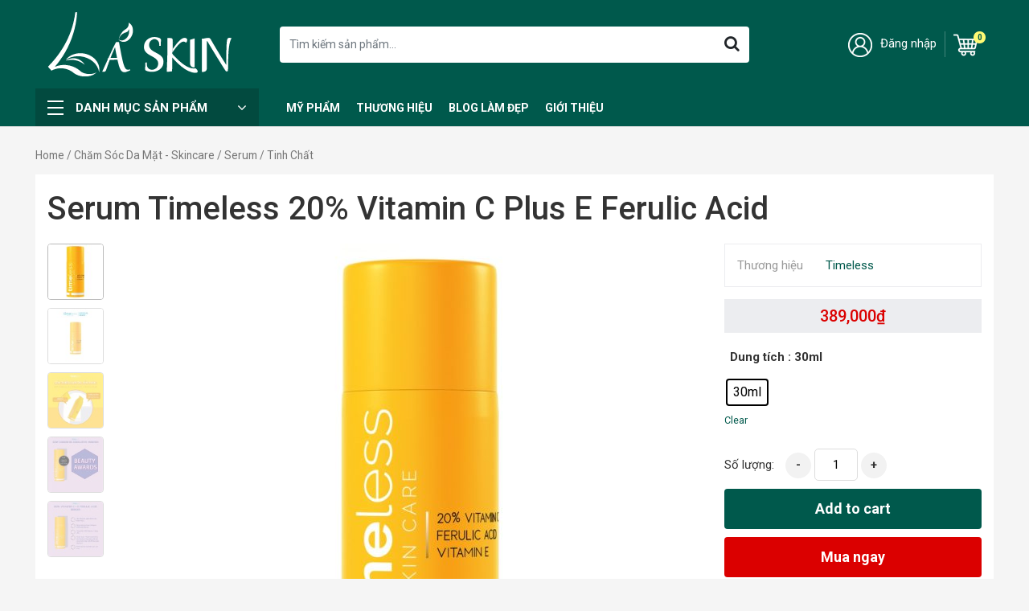

--- FILE ---
content_type: text/html; charset=UTF-8
request_url: https://laskin.vn/serum-timeless-20-vitamin-c-plus-e-ferulic-acid/
body_size: 48302
content:
<!doctype html>
	<html lang="vi" prefix="og: https://ogp.me/ns#">
	<head itemscope itemtype="http://schema.org/WebSite">
		<meta charset="UTF-8">
		<meta name="viewport" content="width=device-width, initial-scale=1">
		<link rel="profile" href="https://gmpg.org/xfn/11">

		
		<script type="application/ld+json">
			{
				"@context": "http://schema.org",
				"@type": "WebSite",
				"url": "https://laskin.vn",
				"name": "Lá Skin",
				"author": "Lá Skin",
				"image": "",
				"description": "Thế giới mỹ phẩm và làm đẹp",
				"potentialAction": {
					"@type": "SearchAction",
					"target": "https://laskin.vn?s={search_term_string}",
					"query-input": "required name=search_term_string"
				}
			}
		</script>
		
<!-- Search Engine Optimization by Rank Math - https://s.rankmath.com/home -->
<title>Serum Timeless 20% Vitamin C Plus E Ferulic Acid - Lá Skin</title><link rel="stylesheet" href="https://laskin.vn/wp-content/cache/min/1/08ba35a96444fa59d425ab921b2292bb.css" media="all" data-minify="1" />
<meta name="description" content="Timeless 20 Vitamin C+ E Ferulic Acid Serum là sản phẩm chăm sóc da mặt bán chạy nhất của thương hiệu Timeless, một hãng mỹ phẩm nổi tiếng tại Mỹ. Sở hữu bảng thành phần có chứa một hàm lượng lớn vitamin C lên đến 20% mang đến hiệu quả cao trong việc nuôi dưỡng làn da sáng mịn, đều màu"/>
<meta name="robots" content="follow, index, max-snippet:-1, max-video-preview:-1, max-image-preview:large"/>
<link rel="canonical" href="https://laskin.vn/serum-timeless-20-vitamin-c-plus-e-ferulic-acid/" />
<meta property="og:locale" content="vi_VN" />
<meta property="og:type" content="product" />
<meta property="og:title" content="Serum Timeless 20% Vitamin C Plus E Ferulic Acid - Lá Skin" />
<meta property="og:description" content="Timeless 20 Vitamin C+ E Ferulic Acid Serum là sản phẩm chăm sóc da mặt bán chạy nhất của thương hiệu Timeless, một hãng mỹ phẩm nổi tiếng tại Mỹ. Sở hữu bảng thành phần có chứa một hàm lượng lớn vitamin C lên đến 20% mang đến hiệu quả cao trong việc nuôi dưỡng làn da sáng mịn, đều màu" />
<meta property="og:url" content="https://laskin.vn/serum-timeless-20-vitamin-c-plus-e-ferulic-acid/" />
<meta property="og:site_name" content="Lá Skin" />
<meta property="og:updated_time" content="2022-11-16T14:46:08+07:00" />
<meta property="og:image" content="https://laskin.vn/wp-content/uploads/2022/10/google-shopping-serum-timeless-2.jpg" />
<meta property="og:image:secure_url" content="https://laskin.vn/wp-content/uploads/2022/10/google-shopping-serum-timeless-2.jpg" />
<meta property="og:image:width" content="1080" />
<meta property="og:image:height" content="1080" />
<meta property="og:image:alt" content="Serum Timeless 20% Vitamin C Plus E Ferulic Acid" />
<meta property="og:image:type" content="image/jpeg" />
<meta property="product:brand" content="Timeless" />
<meta property="product:availability" content="instock" />
<meta name="twitter:card" content="summary_large_image" />
<meta name="twitter:title" content="Serum Timeless 20% Vitamin C Plus E Ferulic Acid - Lá Skin" />
<meta name="twitter:description" content="Timeless 20 Vitamin C+ E Ferulic Acid Serum là sản phẩm chăm sóc da mặt bán chạy nhất của thương hiệu Timeless, một hãng mỹ phẩm nổi tiếng tại Mỹ. Sở hữu bảng thành phần có chứa một hàm lượng lớn vitamin C lên đến 20% mang đến hiệu quả cao trong việc nuôi dưỡng làn da sáng mịn, đều màu" />
<meta name="twitter:image" content="https://laskin.vn/wp-content/uploads/2022/10/google-shopping-serum-timeless-2.jpg" />
<meta name="twitter:label1" content="Price" />
<meta name="twitter:data1" content="389,000&#8363;" />
<meta name="twitter:label2" content="Availability" />
<meta name="twitter:data2" content="In stock" />
<script type="application/ld+json" class="rank-math-schema">{"@context":"https://schema.org","@graph":[{"@type":"Place","@id":"https://laskin.vn/#place","address":{"@type":"PostalAddress","streetAddress":"70 Nguy\u1ec5n Ph\u00fac Lai","addressLocality":"\u0110\u1ed1ng \u0110a","addressRegion":"H\u00e0 N\u1ed9i","postalCode":"100000","addressCountry":"Vi\u1ec7t Nam"}},{"@type":["HealthAndBeautyBusiness","Organization"],"@id":"https://laskin.vn/#organization","name":"L\u00e1 Skin - C\u1eeda h\u00e0ng m\u1ef9 ph\u1ea9m l\u00e0m \u0111\u1eb9p","url":"https://laskin.vn","email":"laskin.longa@gmail.com","address":{"@type":"PostalAddress","streetAddress":"70 Nguy\u1ec5n Ph\u00fac Lai","addressLocality":"\u0110\u1ed1ng \u0110a","addressRegion":"H\u00e0 N\u1ed9i","postalCode":"100000","addressCountry":"Vi\u1ec7t Nam"},"logo":{"@type":"ImageObject","@id":"https://laskin.vn/#logo","url":"https://laskin.vn/wp-content/uploads/2022/09/la-skin-fix-SVG-trang.svg","contentUrl":"https://laskin.vn/wp-content/uploads/2022/09/la-skin-fix-SVG-trang.svg","caption":"L\u00e1 Skin","inLanguage":"vi"},"openingHours":["Monday,Tuesday,Wednesday,Thursday,Friday,Saturday,Sunday 09:00-17:00"],"location":{"@id":"https://laskin.vn/#place"},"image":{"@id":"https://laskin.vn/#logo"},"telephone":"0971663136"},{"@type":"WebSite","@id":"https://laskin.vn/#website","url":"https://laskin.vn","name":"L\u00e1 Skin","publisher":{"@id":"https://laskin.vn/#organization"},"inLanguage":"vi"},{"@type":"ImageObject","@id":"https://laskin.vn/wp-content/uploads/2022/10/google-shopping-serum-timeless-2.jpg","url":"https://laskin.vn/wp-content/uploads/2022/10/google-shopping-serum-timeless-2.jpg","width":"1080","height":"1080","caption":"Serum Timeless 20% Vitamin C Plus E Ferulic Acid","inLanguage":"vi"},{"@type":"BreadcrumbList","@id":"https://laskin.vn/serum-timeless-20-vitamin-c-plus-e-ferulic-acid/#breadcrumb","itemListElement":[{"@type":"ListItem","position":"1","item":{"@id":"https://laskin.vn/san-pham-cham-soc-da-mat/","name":"Ch\u0103m S\u00f3c Da M\u1eb7t - Skincare"}},{"@type":"ListItem","position":"2","item":{"@id":"https://laskin.vn/serum-tinh-chat/","name":"Serum / Tinh Ch\u1ea5t"}},{"@type":"ListItem","position":"3","item":{"@id":"https://laskin.vn/serum-timeless-20-vitamin-c-plus-e-ferulic-acid/","name":"Serum Timeless 20% Vitamin C Plus E Ferulic Acid"}}]},{"@type":"ItemPage","@id":"https://laskin.vn/serum-timeless-20-vitamin-c-plus-e-ferulic-acid/#webpage","url":"https://laskin.vn/serum-timeless-20-vitamin-c-plus-e-ferulic-acid/","name":"Serum Timeless 20% Vitamin C Plus E Ferulic Acid - L\u00e1 Skin","datePublished":"2022-10-07T16:18:00+07:00","dateModified":"2022-11-16T14:46:08+07:00","isPartOf":{"@id":"https://laskin.vn/#website"},"primaryImageOfPage":{"@id":"https://laskin.vn/wp-content/uploads/2022/10/google-shopping-serum-timeless-2.jpg"},"inLanguage":"vi","breadcrumb":{"@id":"https://laskin.vn/serum-timeless-20-vitamin-c-plus-e-ferulic-acid/#breadcrumb"}},{"@type":"Product","brand":{"@type":"Brand","name":"Timeless"},"name":"Serum Timeless 20% Vitamin C Plus E Ferulic Acid - L\u00e1 Skin","description":"Timeless 20 Vitamin C+ E Ferulic Acid Serum l\u00e0 s\u1ea3n ph\u1ea9m ch\u0103m s\u00f3c da m\u1eb7t b\u00e1n ch\u1ea1y nh\u1ea5t c\u1ee7a th\u01b0\u01a1ng hi\u1ec7u Timeless, m\u1ed9t h\u00e3ng m\u1ef9 ph\u1ea9m n\u1ed5i ti\u1ebfng t\u1ea1i M\u1ef9. S\u1edf h\u1eefu b\u1ea3ng th\u00e0nh ph\u1ea7n c\u00f3 ch\u1ee9a m\u1ed9t h\u00e0m l\u01b0\u1ee3ng l\u1edbn vitamin C l\u00ean \u0111\u1ebfn 20% mang \u0111\u1ebfn hi\u1ec7u qu\u1ea3 cao trong vi\u1ec7c nu\u00f4i d\u01b0\u1ee1ng l\u00e0n da s\u00e1ng m\u1ecbn, \u0111\u1ec1u m\u00e0u","category":"Ch\u0103m S\u00f3c Da M\u1eb7t - Skincare &gt; Serum / Tinh Ch\u1ea5t","mainEntityOfPage":{"@id":"https://laskin.vn/serum-timeless-20-vitamin-c-plus-e-ferulic-acid/#webpage"},"offers":{"@type":"Offer","price":"389000","priceValidUntil":"2027-12-31","priceCurrency":"VND","availability":"http://schema.org/InStock","seller":{"@type":"Organization","@id":"https://laskin.vn/","name":"L\u00e1 Skin","url":"https://laskin.vn","logo":""},"url":"https://laskin.vn/serum-timeless-20-vitamin-c-plus-e-ferulic-acid/"},"@id":"https://laskin.vn/serum-timeless-20-vitamin-c-plus-e-ferulic-acid/#richSnippet","image":{"@id":"https://laskin.vn/wp-content/uploads/2022/10/google-shopping-serum-timeless-2.jpg"}}]}</script>
<!-- /Rank Math WordPress SEO plugin -->

<link rel="alternate" type="application/rss+xml" title="Dòng thông tin Lá Skin &raquo;" href="https://laskin.vn/feed/" />
<link rel="alternate" type="application/rss+xml" title="Lá Skin &raquo; Dòng bình luận" href="https://laskin.vn/comments/feed/" />
<link rel="alternate" type="application/rss+xml" title="Lá Skin &raquo; Serum Timeless 20% Vitamin C Plus E Ferulic Acid Dòng bình luận" href="https://laskin.vn/serum-timeless-20-vitamin-c-plus-e-ferulic-acid/feed/" />
<link rel="alternate" title="oNhúng (JSON)" type="application/json+oembed" href="https://laskin.vn/wp-json/oembed/1.0/embed?url=https%3A%2F%2Flaskin.vn%2Fserum-timeless-20-vitamin-c-plus-e-ferulic-acid%2F" />
<link rel="alternate" title="oNhúng (XML)" type="text/xml+oembed" href="https://laskin.vn/wp-json/oembed/1.0/embed?url=https%3A%2F%2Flaskin.vn%2Fserum-timeless-20-vitamin-c-plus-e-ferulic-acid%2F&#038;format=xml" />
<style id='wp-img-auto-sizes-contain-inline-css' type='text/css'>
img:is([sizes=auto i],[sizes^="auto," i]){contain-intrinsic-size:3000px 1500px}
/*# sourceURL=wp-img-auto-sizes-contain-inline-css */
</style>



<style id='wp-emoji-styles-inline-css' type='text/css'>

	img.wp-smiley, img.emoji {
		display: inline !important;
		border: none !important;
		box-shadow: none !important;
		height: 1em !important;
		width: 1em !important;
		margin: 0 0.07em !important;
		vertical-align: -0.1em !important;
		background: none !important;
		padding: 0 !important;
	}
/*# sourceURL=wp-emoji-styles-inline-css */
</style>
<style id='wp-block-library-inline-css' type='text/css'>
:root{--wp-block-synced-color:#7a00df;--wp-block-synced-color--rgb:122,0,223;--wp-bound-block-color:var(--wp-block-synced-color);--wp-editor-canvas-background:#ddd;--wp-admin-theme-color:#007cba;--wp-admin-theme-color--rgb:0,124,186;--wp-admin-theme-color-darker-10:#006ba1;--wp-admin-theme-color-darker-10--rgb:0,107,160.5;--wp-admin-theme-color-darker-20:#005a87;--wp-admin-theme-color-darker-20--rgb:0,90,135;--wp-admin-border-width-focus:2px}@media (min-resolution:192dpi){:root{--wp-admin-border-width-focus:1.5px}}.wp-element-button{cursor:pointer}:root .has-very-light-gray-background-color{background-color:#eee}:root .has-very-dark-gray-background-color{background-color:#313131}:root .has-very-light-gray-color{color:#eee}:root .has-very-dark-gray-color{color:#313131}:root .has-vivid-green-cyan-to-vivid-cyan-blue-gradient-background{background:linear-gradient(135deg,#00d084,#0693e3)}:root .has-purple-crush-gradient-background{background:linear-gradient(135deg,#34e2e4,#4721fb 50%,#ab1dfe)}:root .has-hazy-dawn-gradient-background{background:linear-gradient(135deg,#faaca8,#dad0ec)}:root .has-subdued-olive-gradient-background{background:linear-gradient(135deg,#fafae1,#67a671)}:root .has-atomic-cream-gradient-background{background:linear-gradient(135deg,#fdd79a,#004a59)}:root .has-nightshade-gradient-background{background:linear-gradient(135deg,#330968,#31cdcf)}:root .has-midnight-gradient-background{background:linear-gradient(135deg,#020381,#2874fc)}:root{--wp--preset--font-size--normal:16px;--wp--preset--font-size--huge:42px}.has-regular-font-size{font-size:1em}.has-larger-font-size{font-size:2.625em}.has-normal-font-size{font-size:var(--wp--preset--font-size--normal)}.has-huge-font-size{font-size:var(--wp--preset--font-size--huge)}.has-text-align-center{text-align:center}.has-text-align-left{text-align:left}.has-text-align-right{text-align:right}.has-fit-text{white-space:nowrap!important}#end-resizable-editor-section{display:none}.aligncenter{clear:both}.items-justified-left{justify-content:flex-start}.items-justified-center{justify-content:center}.items-justified-right{justify-content:flex-end}.items-justified-space-between{justify-content:space-between}.screen-reader-text{border:0;clip-path:inset(50%);height:1px;margin:-1px;overflow:hidden;padding:0;position:absolute;width:1px;word-wrap:normal!important}.screen-reader-text:focus{background-color:#ddd;clip-path:none;color:#444;display:block;font-size:1em;height:auto;left:5px;line-height:normal;padding:15px 23px 14px;text-decoration:none;top:5px;width:auto;z-index:100000}html :where(.has-border-color){border-style:solid}html :where([style*=border-top-color]){border-top-style:solid}html :where([style*=border-right-color]){border-right-style:solid}html :where([style*=border-bottom-color]){border-bottom-style:solid}html :where([style*=border-left-color]){border-left-style:solid}html :where([style*=border-width]){border-style:solid}html :where([style*=border-top-width]){border-top-style:solid}html :where([style*=border-right-width]){border-right-style:solid}html :where([style*=border-bottom-width]){border-bottom-style:solid}html :where([style*=border-left-width]){border-left-style:solid}html :where(img[class*=wp-image-]){height:auto;max-width:100%}:where(figure){margin:0 0 1em}html :where(.is-position-sticky){--wp-admin--admin-bar--position-offset:var(--wp-admin--admin-bar--height,0px)}@media screen and (max-width:600px){html :where(.is-position-sticky){--wp-admin--admin-bar--position-offset:0px}}

/*# sourceURL=wp-block-library-inline-css */
</style><style id='global-styles-inline-css' type='text/css'>
:root{--wp--preset--aspect-ratio--square: 1;--wp--preset--aspect-ratio--4-3: 4/3;--wp--preset--aspect-ratio--3-4: 3/4;--wp--preset--aspect-ratio--3-2: 3/2;--wp--preset--aspect-ratio--2-3: 2/3;--wp--preset--aspect-ratio--16-9: 16/9;--wp--preset--aspect-ratio--9-16: 9/16;--wp--preset--color--black: #000000;--wp--preset--color--cyan-bluish-gray: #abb8c3;--wp--preset--color--white: #ffffff;--wp--preset--color--pale-pink: #f78da7;--wp--preset--color--vivid-red: #cf2e2e;--wp--preset--color--luminous-vivid-orange: #ff6900;--wp--preset--color--luminous-vivid-amber: #fcb900;--wp--preset--color--light-green-cyan: #7bdcb5;--wp--preset--color--vivid-green-cyan: #00d084;--wp--preset--color--pale-cyan-blue: #8ed1fc;--wp--preset--color--vivid-cyan-blue: #0693e3;--wp--preset--color--vivid-purple: #9b51e0;--wp--preset--gradient--vivid-cyan-blue-to-vivid-purple: linear-gradient(135deg,rgb(6,147,227) 0%,rgb(155,81,224) 100%);--wp--preset--gradient--light-green-cyan-to-vivid-green-cyan: linear-gradient(135deg,rgb(122,220,180) 0%,rgb(0,208,130) 100%);--wp--preset--gradient--luminous-vivid-amber-to-luminous-vivid-orange: linear-gradient(135deg,rgb(252,185,0) 0%,rgb(255,105,0) 100%);--wp--preset--gradient--luminous-vivid-orange-to-vivid-red: linear-gradient(135deg,rgb(255,105,0) 0%,rgb(207,46,46) 100%);--wp--preset--gradient--very-light-gray-to-cyan-bluish-gray: linear-gradient(135deg,rgb(238,238,238) 0%,rgb(169,184,195) 100%);--wp--preset--gradient--cool-to-warm-spectrum: linear-gradient(135deg,rgb(74,234,220) 0%,rgb(151,120,209) 20%,rgb(207,42,186) 40%,rgb(238,44,130) 60%,rgb(251,105,98) 80%,rgb(254,248,76) 100%);--wp--preset--gradient--blush-light-purple: linear-gradient(135deg,rgb(255,206,236) 0%,rgb(152,150,240) 100%);--wp--preset--gradient--blush-bordeaux: linear-gradient(135deg,rgb(254,205,165) 0%,rgb(254,45,45) 50%,rgb(107,0,62) 100%);--wp--preset--gradient--luminous-dusk: linear-gradient(135deg,rgb(255,203,112) 0%,rgb(199,81,192) 50%,rgb(65,88,208) 100%);--wp--preset--gradient--pale-ocean: linear-gradient(135deg,rgb(255,245,203) 0%,rgb(182,227,212) 50%,rgb(51,167,181) 100%);--wp--preset--gradient--electric-grass: linear-gradient(135deg,rgb(202,248,128) 0%,rgb(113,206,126) 100%);--wp--preset--gradient--midnight: linear-gradient(135deg,rgb(2,3,129) 0%,rgb(40,116,252) 100%);--wp--preset--font-size--small: 13px;--wp--preset--font-size--medium: 20px;--wp--preset--font-size--large: 36px;--wp--preset--font-size--x-large: 42px;--wp--preset--spacing--20: 0.44rem;--wp--preset--spacing--30: 0.67rem;--wp--preset--spacing--40: 1rem;--wp--preset--spacing--50: 1.5rem;--wp--preset--spacing--60: 2.25rem;--wp--preset--spacing--70: 3.38rem;--wp--preset--spacing--80: 5.06rem;--wp--preset--shadow--natural: 6px 6px 9px rgba(0, 0, 0, 0.2);--wp--preset--shadow--deep: 12px 12px 50px rgba(0, 0, 0, 0.4);--wp--preset--shadow--sharp: 6px 6px 0px rgba(0, 0, 0, 0.2);--wp--preset--shadow--outlined: 6px 6px 0px -3px rgb(255, 255, 255), 6px 6px rgb(0, 0, 0);--wp--preset--shadow--crisp: 6px 6px 0px rgb(0, 0, 0);}:where(.is-layout-flex){gap: 0.5em;}:where(.is-layout-grid){gap: 0.5em;}body .is-layout-flex{display: flex;}.is-layout-flex{flex-wrap: wrap;align-items: center;}.is-layout-flex > :is(*, div){margin: 0;}body .is-layout-grid{display: grid;}.is-layout-grid > :is(*, div){margin: 0;}:where(.wp-block-columns.is-layout-flex){gap: 2em;}:where(.wp-block-columns.is-layout-grid){gap: 2em;}:where(.wp-block-post-template.is-layout-flex){gap: 1.25em;}:where(.wp-block-post-template.is-layout-grid){gap: 1.25em;}.has-black-color{color: var(--wp--preset--color--black) !important;}.has-cyan-bluish-gray-color{color: var(--wp--preset--color--cyan-bluish-gray) !important;}.has-white-color{color: var(--wp--preset--color--white) !important;}.has-pale-pink-color{color: var(--wp--preset--color--pale-pink) !important;}.has-vivid-red-color{color: var(--wp--preset--color--vivid-red) !important;}.has-luminous-vivid-orange-color{color: var(--wp--preset--color--luminous-vivid-orange) !important;}.has-luminous-vivid-amber-color{color: var(--wp--preset--color--luminous-vivid-amber) !important;}.has-light-green-cyan-color{color: var(--wp--preset--color--light-green-cyan) !important;}.has-vivid-green-cyan-color{color: var(--wp--preset--color--vivid-green-cyan) !important;}.has-pale-cyan-blue-color{color: var(--wp--preset--color--pale-cyan-blue) !important;}.has-vivid-cyan-blue-color{color: var(--wp--preset--color--vivid-cyan-blue) !important;}.has-vivid-purple-color{color: var(--wp--preset--color--vivid-purple) !important;}.has-black-background-color{background-color: var(--wp--preset--color--black) !important;}.has-cyan-bluish-gray-background-color{background-color: var(--wp--preset--color--cyan-bluish-gray) !important;}.has-white-background-color{background-color: var(--wp--preset--color--white) !important;}.has-pale-pink-background-color{background-color: var(--wp--preset--color--pale-pink) !important;}.has-vivid-red-background-color{background-color: var(--wp--preset--color--vivid-red) !important;}.has-luminous-vivid-orange-background-color{background-color: var(--wp--preset--color--luminous-vivid-orange) !important;}.has-luminous-vivid-amber-background-color{background-color: var(--wp--preset--color--luminous-vivid-amber) !important;}.has-light-green-cyan-background-color{background-color: var(--wp--preset--color--light-green-cyan) !important;}.has-vivid-green-cyan-background-color{background-color: var(--wp--preset--color--vivid-green-cyan) !important;}.has-pale-cyan-blue-background-color{background-color: var(--wp--preset--color--pale-cyan-blue) !important;}.has-vivid-cyan-blue-background-color{background-color: var(--wp--preset--color--vivid-cyan-blue) !important;}.has-vivid-purple-background-color{background-color: var(--wp--preset--color--vivid-purple) !important;}.has-black-border-color{border-color: var(--wp--preset--color--black) !important;}.has-cyan-bluish-gray-border-color{border-color: var(--wp--preset--color--cyan-bluish-gray) !important;}.has-white-border-color{border-color: var(--wp--preset--color--white) !important;}.has-pale-pink-border-color{border-color: var(--wp--preset--color--pale-pink) !important;}.has-vivid-red-border-color{border-color: var(--wp--preset--color--vivid-red) !important;}.has-luminous-vivid-orange-border-color{border-color: var(--wp--preset--color--luminous-vivid-orange) !important;}.has-luminous-vivid-amber-border-color{border-color: var(--wp--preset--color--luminous-vivid-amber) !important;}.has-light-green-cyan-border-color{border-color: var(--wp--preset--color--light-green-cyan) !important;}.has-vivid-green-cyan-border-color{border-color: var(--wp--preset--color--vivid-green-cyan) !important;}.has-pale-cyan-blue-border-color{border-color: var(--wp--preset--color--pale-cyan-blue) !important;}.has-vivid-cyan-blue-border-color{border-color: var(--wp--preset--color--vivid-cyan-blue) !important;}.has-vivid-purple-border-color{border-color: var(--wp--preset--color--vivid-purple) !important;}.has-vivid-cyan-blue-to-vivid-purple-gradient-background{background: var(--wp--preset--gradient--vivid-cyan-blue-to-vivid-purple) !important;}.has-light-green-cyan-to-vivid-green-cyan-gradient-background{background: var(--wp--preset--gradient--light-green-cyan-to-vivid-green-cyan) !important;}.has-luminous-vivid-amber-to-luminous-vivid-orange-gradient-background{background: var(--wp--preset--gradient--luminous-vivid-amber-to-luminous-vivid-orange) !important;}.has-luminous-vivid-orange-to-vivid-red-gradient-background{background: var(--wp--preset--gradient--luminous-vivid-orange-to-vivid-red) !important;}.has-very-light-gray-to-cyan-bluish-gray-gradient-background{background: var(--wp--preset--gradient--very-light-gray-to-cyan-bluish-gray) !important;}.has-cool-to-warm-spectrum-gradient-background{background: var(--wp--preset--gradient--cool-to-warm-spectrum) !important;}.has-blush-light-purple-gradient-background{background: var(--wp--preset--gradient--blush-light-purple) !important;}.has-blush-bordeaux-gradient-background{background: var(--wp--preset--gradient--blush-bordeaux) !important;}.has-luminous-dusk-gradient-background{background: var(--wp--preset--gradient--luminous-dusk) !important;}.has-pale-ocean-gradient-background{background: var(--wp--preset--gradient--pale-ocean) !important;}.has-electric-grass-gradient-background{background: var(--wp--preset--gradient--electric-grass) !important;}.has-midnight-gradient-background{background: var(--wp--preset--gradient--midnight) !important;}.has-small-font-size{font-size: var(--wp--preset--font-size--small) !important;}.has-medium-font-size{font-size: var(--wp--preset--font-size--medium) !important;}.has-large-font-size{font-size: var(--wp--preset--font-size--large) !important;}.has-x-large-font-size{font-size: var(--wp--preset--font-size--x-large) !important;}
/*# sourceURL=global-styles-inline-css */
</style>

<style id='classic-theme-styles-inline-css' type='text/css'>
/*! This file is auto-generated */
.wp-block-button__link{color:#fff;background-color:#32373c;border-radius:9999px;box-shadow:none;text-decoration:none;padding:calc(.667em + 2px) calc(1.333em + 2px);font-size:1.125em}.wp-block-file__button{background:#32373c;color:#fff;text-decoration:none}
/*# sourceURL=/wp-includes/css/classic-themes.min.css */
</style>


<style id='woof-inline-css' type='text/css'>

.woof_products_top_panel li span, .woof_products_top_panel2 li span{background: url(https://laskin.vn/wp-content/plugins/woocommerce-products-filter/img/delete.png);background-size: 14px 14px;background-repeat: no-repeat;background-position: right;}
.woof_edit_view{
                    display: none;
                }


/*# sourceURL=woof-inline-css */
</style>













<link rel='stylesheet' id='woocommerce-smallscreen-css' href='https://laskin.vn/wp-content/plugins/woocommerce/assets/css/woocommerce-smallscreen.css?ver=7.2.3' type='text/css' media='only screen and (max-width: 768px)' />

<style id='woocommerce-inline-inline-css' type='text/css'>
.woocommerce form .form-row .required { visibility: visible; }
/*# sourceURL=woocommerce-inline-inline-css */
</style>

<style id='woo-variation-swatches-inline-css' type='text/css'>
:root {
--wvs-tick:url("data:image/svg+xml;utf8,%3Csvg filter='drop-shadow(0px 0px 2px rgb(0 0 0 / .8))' xmlns='http://www.w3.org/2000/svg'  viewBox='0 0 30 30'%3E%3Cpath fill='none' stroke='%23ffffff' stroke-linecap='round' stroke-linejoin='round' stroke-width='4' d='M4 16L11 23 27 7'/%3E%3C/svg%3E");

--wvs-cross:url("data:image/svg+xml;utf8,%3Csvg filter='drop-shadow(0px 0px 5px rgb(255 255 255 / .6))' xmlns='http://www.w3.org/2000/svg' width='72px' height='72px' viewBox='0 0 24 24'%3E%3Cpath fill='none' stroke='%23ff0000' stroke-linecap='round' stroke-width='0.6' d='M5 5L19 19M19 5L5 19'/%3E%3C/svg%3E");
--wvs-single-product-item-width:30px;
--wvs-single-product-item-height:30px;
--wvs-single-product-item-font-size:16px}
/*# sourceURL=woo-variation-swatches-inline-css */
</style>




<style id='rocket-lazyload-inline-css' type='text/css'>
.rll-youtube-player{position:relative;padding-bottom:56.23%;height:0;overflow:hidden;max-width:100%;}.rll-youtube-player:focus-within{outline: 2px solid currentColor;outline-offset: 5px;}.rll-youtube-player iframe{position:absolute;top:0;left:0;width:100%;height:100%;z-index:100;background:0 0}.rll-youtube-player img{bottom:0;display:block;left:0;margin:auto;max-width:100%;width:100%;position:absolute;right:0;top:0;border:none;height:auto;-webkit-transition:.4s all;-moz-transition:.4s all;transition:.4s all}.rll-youtube-player img:hover{-webkit-filter:brightness(75%)}.rll-youtube-player .play{height:100%;width:100%;left:0;top:0;position:absolute;background:url(https://laskin.vn/wp-content/plugins/wp-rocket/assets/img/youtube.png) no-repeat center;background-color: transparent !important;cursor:pointer;border:none;}
/*# sourceURL=rocket-lazyload-inline-css */
</style>
<script type="text/javascript" src="https://laskin.vn/wp-includes/js/jquery/jquery.min.js?ver=3.7.1" id="jquery-core-js"></script>
<script type="text/javascript" src="https://laskin.vn/wp-includes/js/jquery/jquery-migrate.min.js?ver=3.4.1" id="jquery-migrate-js"></script>
<script type="text/javascript" id="woof-husky-js-extra">
/* <![CDATA[ */
var woof_husky_txt = {"ajax_url":"https://laskin.vn/wp-admin/admin-ajax.php","plugin_uri":"https://laskin.vn/wp-content/plugins/woocommerce-products-filter/ext/by_text/","loader":"https://laskin.vn/wp-content/plugins/woocommerce-products-filter/ext/by_text/assets/img/ajax-loader.gif","not_found":"Nothing found!","prev":"Prev","next":"Next","site_link":"https://laskin.vn","default_data":{"placeholder":"","behavior":"title_or_content_or_excerpt","search_by_full_word":"0","autocomplete":"1","how_to_open_links":"0","taxonomy_compatibility":"0","sku_compatibility":"1","custom_fields":"","search_desc_variant":"0","view_text_length":"10","min_symbols":"3","max_posts":"10","image":"","notes_for_customer":"","template":"","max_open_height":"300","page":0}};
//# sourceURL=woof-husky-js-extra
/* ]]> */
</script>
<script data-minify="1" type="text/javascript" src="https://laskin.vn/wp-content/cache/min/1/wp-content/plugins/woocommerce-products-filter/ext/by_text/assets/js/husky.js?ver=1764560045" id="woof-husky-js"></script>
<script type="text/javascript" id="seo-automated-link-building-js-extra">
/* <![CDATA[ */
var seoAutomatedLinkBuilding = {"ajaxUrl":"https://laskin.vn/wp-admin/admin-ajax.php"};
//# sourceURL=seo-automated-link-building-js-extra
/* ]]> */
</script>
<script data-minify="1" type="text/javascript" src="https://laskin.vn/wp-content/cache/min/1/wp-content/plugins/seo-automated-link-building/js/seo-automated-link-building.js?ver=1764560045" id="seo-automated-link-building-js"></script>
<link rel="https://api.w.org/" href="https://laskin.vn/wp-json/" /><link rel="alternate" title="JSON" type="application/json" href="https://laskin.vn/wp-json/wp/v2/product/4465" /><link rel="EditURI" type="application/rsd+xml" title="RSD" href="https://laskin.vn/xmlrpc.php?rsd" />
<meta name="generator" content="WordPress 6.9" />
<link rel='shortlink' href='https://laskin.vn/?p=4465' />

<style type='text/css' id='quick-css'>
.product-type-variable p.price{
display:block;
}
.woocommerce-tabs section a,.main-content.the_content a{
font-weight:bold;
}
blockquote {
    margin: 0;
    padding: 15px 20px;
    border-left: 3px solid #00594c;
    background: #f3f3f3;
}
</style>

	<noscript><style>.woocommerce-product-gallery{ opacity: 1 !important; }</style></noscript>
	<link rel="icon" href="https://laskin.vn/wp-content/uploads/2022/10/icon-la-skin-50x50.png" sizes="32x32" />
<link rel="icon" href="https://laskin.vn/wp-content/uploads/2022/10/icon-la-skin-200x200.png" sizes="192x192" />
<link rel="apple-touch-icon" href="https://laskin.vn/wp-content/uploads/2022/10/icon-la-skin-200x200.png" />
<meta name="msapplication-TileImage" content="https://laskin.vn/wp-content/uploads/2022/10/icon-la-skin-300x300.png" />
<link rel="shortcut icon" href="" />		<style type="text/css" id="wp-custom-css">
			.single-post .woocommerce .products{
	display: flex;
  flex-wrap: wrap;
	padding:0;
}
.single-post .woocommerce .products .product {
    margin-bottom: 10px;
    padding: 6px;
}

h1,h2,h3,h4,h5,h6{
	text-transform: capitalize;
}

.product-normal .col-featured .product .inner .p_discount {
    left: 15px;
}
.list-post-ct .hrm-text .hrm-title {
    margin-bottom: 0;
    font-weight: normal;
    font-size: 15px;
}
.single h1.news-title {
    font-size: 36px;
    line-height: 1.3;
    margin: 10px 0 15px;
}
.single h2 {
    font-size: 28px;
    font-weight: bold;
    line-height: 1.3;
}
.single h3 {
    font-size: 22px;
    font-weight: bold;
    line-height: 1.3;
}
.single h4 {
    font-size: 17px;
    font-weight: bold;
    line-height: 1.3;
}
.box-bv {
    display: flex;
    align-items: center;
    padding: 10px 15px;
    border: 1px solid #00594c;
    border-radius: 10px;
    margin-top: 10px;
    margin-bottom: 10px;
}
.box-bv .thumb {
    max-width: 250px;
    padding-right: 15px;
}
a.p_tit_bv {
    font-size: 18px;
    margin-bottom: 6px;
    display: inline-block;
}
a.more-link {
    padding: 5px 15px;
    background: #00594c;
    color: #fff;
    border-radius: 5px;
}

.post_xt {
    padding:15px 10px 10px;
    border: 1px solid #00594c;
    border-radius: 10px;
    position: relative;
    margin: 10px 0 15px;
    display: inline-block;
    width: 100%;
}
.post_xt ul{
    margin:0;
}
.post_xt span{
    position: absolute;
    top: -12px;
    left: 50%;
    margin-left: -45px;
    z-index: 2;
    display: inline-block;
    background: #fff;
    color:#00594c;
    padding: 0 10px;
    width: 114px;
    font-weight: bold;
    text-align:center;
    font-size: 18px;
}



@media (min-width: 1400px){
    .container, .container-lg, .container-md, .container-sm, .container-xl, .container-xxl {
        max-width: 1300px!important;
    }
}


@media (min-width: 992px){
    body.home .product-cat-content {
        display: block;
    }

}

@media (min-width: 768px){
    .container, .container-lg, .container-md, .container-sm {
        max-width:95%;
    }
    .single-product .product .flex-control-thumbs {
        justify-content: start;
        max-height: 600px;
        overflow: auto!important;
        padding-right: 8px !important;
    }

}

@media (max-width: 1200px){
    .container, .container-lg, .container-md, .container-sm {
        max-width:95%;
    }

    .product .inner {
        padding: 6px 6px 6px;
    }
    .product span.price {
        grid-template-columns: auto;
        line-height: 18px;
    }
    .row {
        --bs-gutter-x: 0.8rem;
    }
}


@media (max-width: 991px){
    .featured-content .row {
        border: 0;

    }
    .featured-content .col {
        border-right: 0;
        flex: 50%;
    }
    .sub-box {
        display: block;
        padding-left: 25px;
        padding-right: 25px;
        text-align: center;
    }
    .sub-box .sub-text {
        margin-right: 0;
        margin-bottom: 15px;
    }
    .sub-box form {
        justify-content: center;
    }
    .full-menu .col-md-3{min-width:260px;}
    .full-menu .col-md-9{max-width:calc(100% - 260px);}
    .login .text{display:none;}
}


@media (max-width: 767px){
    .container, .container-lg, .container-md, .container-sm {
        max-width:95%;
    }
    .primary-nav {
        left: -800px;
    }
    .product .inner .product-title{
        height:auto;
    }
    .single h1.news-title {
        font-size: 28px;
    }
    .single h2 {
        font-size: 24px;
    }
    .single h3 {
        font-size: 20px;
    }
    .box-bv {
        display: block;
    }
    .box-bv .thumb {
        max-width: 100%;
        padding-right: 0;
        margin-bottom: 10px;
    }

	.box-sp{
		display:block;
		padding: 15px 10px;
	}
	  .single-product .site-content >.container{
    padding: 0;
			max-width:100%;
  }
  .single-product.woocommerce .woocommerce-breadcrumb{
    padding: 10px 15px 0;
  }
  .related-brand.products{
    padding: 10px 15px;
  }

}








.flex-control-thumbs::-webkit-scrollbar {
    width: 8px;
}
.flex-control-thumbs::-webkit-scrollbar-track {
    background: transparent;
}
.flex-control-thumbs::-webkit-scrollbar-thumb {
    background-color: #ECEDF0;
    border-radius: 5px;
    border: 3px solid transparent;
}
.flex-control-thumbs::-webkit-scrollbar-thumb:hover {
    background-color: #ccc; /* Hiệu ứng di chuột đổi màu*/
}
.flex-control-thumbs { /*cho Firefox*/
    scrollbar-width: thin;          /* "auto" hoặc "thin" */
    scrollbar-color: orange #ccc;   /* scroll thumb and track */
}		</style>
		<noscript><style id="rocket-lazyload-nojs-css">.rll-youtube-player, [data-lazy-src]{display:none !important;}</style></noscript>		<meta name="google-site-verification" content="nEjeV3whPN_p_w6U0V3GxI3-n3C-1eBkz1T5Q2yUAD0" />
		<meta name="google-site-verification" content="pO9851YFe3Jwz7bRE5I6x_TY1Du_BTZWOxage6bZM34" />

	


</head>

	<body data-rsssl=1 class="wp-singular product-template-default single single-product postid-4465 wp-custom-logo wp-theme-minhhai-theme theme-minhhai-theme woocommerce woocommerce-page woocommerce-no-js woo-variation-swatches wvs-behavior-blur wvs-theme-minhhai-theme wvs-show-label wvs-tooltip">
		<div id="page" class="site">
			<div class="menu-overlay"></div>					
			<header class="page-header">
				<div class="container">
					<div class="top-header row align-items-center">
						<div class="col-2 d-block d-md-none pr-0">
							<button class="menu-toggler menu-toggler-mobile">
								<i class="fa fa-bars" aria-hidden="true"></i>
							</button>
						</div>
						<div class="col-md-3 col-6 col-logo">
							<div class="logo">						
								<a class="logo-link" href="https://laskin.vn/" rel="home" title="Lá Skin">      <img width="1300" height="455" class="img-responsive" src="data:image/svg+xml,%3Csvg%20xmlns='http://www.w3.org/2000/svg'%20viewBox='0%200%201300%20455'%3E%3C/svg%3E" alt="Lá Skin" data-lazy-src="https://laskin.vn/wp-content/uploads/2022/09/la-skin-fix-SVG-trang.svg"><noscript><img width="1300" height="455" class="img-responsive" src="https://laskin.vn/wp-content/uploads/2022/09/la-skin-fix-SVG-trang.svg" alt="Lá Skin"></noscript>
      <strong style="display: none;">Lá Skin</strong>
    </a>							</div>
						</div>
						<div class="col-md-6 col-6 d-none d-md-block col-search">
							<form class="search-form form-inline" action="https://laskin.vn/">
								<div class="form-group">
									<input type="text" class="form-control" name="s" id="input-search" placeholder="Tìm kiếm sản phẩm...">
									<input type="hidden" name="post_type" value="product">
									<button type="submit" class="btn btn-search">
										<i class="fa fa-search" aria-hidden="true"></i>
									</button>
								</div>
							</form>
						</div>
						<div class="col-md-3 col-4 hd-right">
							<ul class="nav nav-action  align-items-center justify-content-end">
								<li class="nav-item login">
									<a class="nav-link" href="https://laskin.vn//tai-khoan">
										<span class="icon">
											<img class="skip-lazy" src="https://laskin.vn/wp-content/themes/minhhai-theme/images/user.png" alt="Đăng nhập" width="30" height="30">
										</span>
										<span class="text">
											Đăng nhập										</span>
									</a>
								</li>
								<li class="nav-item mini-cart">
									
									<a class="nav-link" href="https://laskin.vn/gio-hang/">
										<span class="icon">
											<img class="skip-lazy" src="https://laskin.vn/wp-content/themes/minhhai-theme/images/shopping-cart.png" alt="Giỏ hàng" width="30" height="30">
										</span>
										<span class="cart-number">0</span>
									</a>
									<!-- <div class="mini-cart-content">
										

	<p class="woocommerce-mini-cart__empty-message">No products in the cart.</p>


							
									</div> -->
								</li>
							</ul>

						</div>
					</div>
				</div>
			</header>
			<nav class="navbar navbar-expand-md primary-nav" id="primary-nav">
				<div class="container">
					<div class="row align-items-center full-menu">
						<div class="col-md-3">
							<div class="product-cat-menu">
								<div class="product-cat-header">
									<button class="menu-toggler">
										<span class="icon-bar"></span>
									</button>
									<span class="text">
										Danh mục sản phẩm
									</span>
									<span class="icon-arrow">
										<i class="fa fa-angle-down" aria-hidden="true"></i>
									</span>
								</div>
								<div class="product-cat-content">
									<div class="d-none d-md-block">
										<div class="menu-danh-muc-san-pham-container"><ul id="menu-danh-muc-san-pham" class="dm-menu"><li id="menu-item-3418" class="menu-item menu-item-type-custom menu-item-object-custom menu-item-has-children menu-item-3418"><a href="https://laskin.vn/san-pham-cham-soc-da-mat/">Chăm sóc da mặt</a>
<ul class="sub-menu">
	<li id="menu-item-6588" class="menu-item menu-item-type-custom menu-item-object-custom menu-item-6588"><a href="https://laskin.vn/tay-trang/">Tẩy trang &#8211; Nước tẩy trang</a></li>
	<li id="menu-item-6589" class="menu-item menu-item-type-custom menu-item-object-custom menu-item-6589"><a href="https://laskin.vn/sua-rua-mat/">Sữa rửa mặt</a></li>
	<li id="menu-item-6590" class="menu-item menu-item-type-custom menu-item-object-custom menu-item-6590"><a href="https://laskin.vn/toner/">Toner &#8211; Nước Hoa Hồng</a></li>
	<li id="menu-item-6591" class="menu-item menu-item-type-custom menu-item-object-custom menu-item-6591"><a href="https://laskin.vn/tay-te-bao-chet/">Tẩy tế bào chết</a></li>
	<li id="menu-item-6592" class="menu-item menu-item-type-custom menu-item-object-custom menu-item-6592"><a href="https://laskin.vn/lotion-sua-duong/">Lotion / Sữa Dưỡng</a></li>
	<li id="menu-item-6593" class="menu-item menu-item-type-custom menu-item-object-custom menu-item-6593"><a href="https://laskin.vn/kem-duong-am/">Kem Dưỡng &#8211; Dầu Dưỡng</a></li>
	<li id="menu-item-6594" class="menu-item menu-item-type-custom menu-item-object-custom menu-item-6594"><a href="https://laskin.vn/mat-na/">Mặt nạ</a></li>
	<li id="menu-item-6595" class="menu-item menu-item-type-custom menu-item-object-custom menu-item-6595"><a href="https://laskin.vn/serum-tinh-chat/">Serum / Tinh Chất</a></li>
	<li id="menu-item-6596" class="menu-item menu-item-type-custom menu-item-object-custom menu-item-6596"><a href="https://laskin.vn/xit-khoang/">Xịt Khoáng</a></li>
	<li id="menu-item-6597" class="menu-item menu-item-type-custom menu-item-object-custom menu-item-6597"><a href="https://laskin.vn/kem-chong-nang/">Kem chống nắng</a></li>
	<li id="menu-item-9639" class="menu-item menu-item-type-custom menu-item-object-custom menu-item-9639"><a href="https://laskin.vn/bo-san-pham-cham-soc-da/">Bộ sản phẩm chăm sóc da</a></li>
</ul>
</li>
<li id="menu-item-9640" class="menu-item menu-item-type-custom menu-item-object-custom menu-item-has-children menu-item-9640"><a href="https://laskin.vn/cham-soc-vung-da-mat/">Chăm Sóc Da Vùng Mắt</a>
<ul class="sub-menu">
	<li id="menu-item-9643" class="menu-item menu-item-type-custom menu-item-object-custom menu-item-9643"><a href="https://laskin.vn/nuoc-tay-trang-mat-moi/">Nước Tẩy Trang Mắt Môi</a></li>
	<li id="menu-item-9642" class="menu-item menu-item-type-custom menu-item-object-custom menu-item-9642"><a href="https://laskin.vn/mat-na-mat/">Mặt Nạ Mắt</a></li>
	<li id="menu-item-9653" class="menu-item menu-item-type-custom menu-item-object-custom menu-item-9653"><a href="https://laskin.vn/tinh-chat-duong-kem-mat/">Tinh chất / Kem dưỡng mắt</a></li>
	<li id="menu-item-9641" class="menu-item menu-item-type-custom menu-item-object-custom menu-item-9641"><a href="https://laskin.vn/duong-mi/">Dưỡng Mi</a></li>
</ul>
</li>
<li id="menu-item-9661" class="menu-item menu-item-type-custom menu-item-object-custom menu-item-has-children menu-item-9661"><a href="https://laskin.vn/cham-soc-da-vung-moi/">Chăm Sóc Da Vùng Môi</a>
<ul class="sub-menu">
	<li id="menu-item-9665" class="menu-item menu-item-type-custom menu-item-object-custom menu-item-9665"><a href="https://laskin.vn/tay-te-bao-chet-moi/">Tẩy tế bào chết môi</a></li>
	<li id="menu-item-9664" class="menu-item menu-item-type-custom menu-item-object-custom menu-item-9664"><a href="https://laskin.vn/son-duong-moi/">Son dưỡng môi</a></li>
	<li id="menu-item-9663" class="menu-item menu-item-type-custom menu-item-object-custom menu-item-9663"><a href="https://laskin.vn/mat-na-moi/">Mặt nạ môi</a></li>
	<li id="menu-item-9662" class="menu-item menu-item-type-custom menu-item-object-custom menu-item-9662"><a href="https://laskin.vn/kem-duong-sap-duong-moi/">Kem dưỡng / Sáp dưỡng môi</a></li>
</ul>
</li>
<li id="menu-item-3420" class="menu-item menu-item-type-custom menu-item-object-custom menu-item-has-children menu-item-3420"><a href="https://laskin.vn/cham-soc-co-the/">Chăm Sóc Cơ Thể &#8211; Bodycare</a>
<ul class="sub-menu">
	<li id="menu-item-9676" class="menu-item menu-item-type-custom menu-item-object-custom menu-item-9676"><a href="https://laskin.vn/kem-chong-nang-body/">Kem chống nắng body</a></li>
	<li id="menu-item-9673" class="menu-item menu-item-type-custom menu-item-object-custom menu-item-9673"><a href="https://laskin.vn/tay-te-bao-chet-body/">Tẩy tế bào chết Body</a></li>
	<li id="menu-item-9670" class="menu-item menu-item-type-custom menu-item-object-custom menu-item-9670"><a href="https://laskin.vn/lotion-sua-duong-the/">Lotion / Sữa dưỡng thể</a></li>
	<li id="menu-item-9666" class="menu-item menu-item-type-custom menu-item-object-custom menu-item-9666"><a href="https://laskin.vn/kem-duong-body/">Kem dưỡng Body</a></li>
	<li id="menu-item-9667" class="menu-item menu-item-type-custom menu-item-object-custom menu-item-9667"><a href="https://laskin.vn/kem-duong-da-tay-chan/">Kem dưỡng da tay &#8211; chân</a></li>
	<li id="menu-item-9672" class="menu-item menu-item-type-custom menu-item-object-custom menu-item-9672"><a href="https://laskin.vn/sua-tam/">Sữa tắm</a></li>
	<li id="menu-item-9671" class="menu-item menu-item-type-custom menu-item-object-custom menu-item-9671"><a href="https://laskin.vn/muoi-tam/">Muối tắm</a></li>
	<li id="menu-item-9674" class="menu-item menu-item-type-custom menu-item-object-custom menu-item-9674"><a href="https://laskin.vn/xa-bong/">Xà bông</a></li>
	<li id="menu-item-9668" class="menu-item menu-item-type-custom menu-item-object-custom menu-item-9668"><a href="https://laskin.vn/kem-tay-long/">Kem tẩy lông</a></li>
	<li id="menu-item-9669" class="menu-item menu-item-type-custom menu-item-object-custom menu-item-9669"><a href="https://laskin.vn/lan-khu-mui/">Lăn khử mùi</a></li>
	<li id="menu-item-9675" class="menu-item menu-item-type-custom menu-item-object-custom menu-item-9675"><a href="https://laskin.vn/xit-thom-toan-than-body-mist/">Xịt Thơm Toàn Thân &#8211; Body Mist</a></li>
</ul>
</li>
<li id="menu-item-3421" class="menu-item menu-item-type-custom menu-item-object-custom menu-item-has-children menu-item-3421"><a href="https://laskin.vn/cham-soc-toc-va-da-dau/">Chăm sóc tóc &#8211; Haircare</a>
<ul class="sub-menu">
	<li id="menu-item-9677" class="menu-item menu-item-type-custom menu-item-object-custom menu-item-9677"><a href="https://laskin.vn/dau-goi/">Dầu gội</a></li>
	<li id="menu-item-9678" class="menu-item menu-item-type-custom menu-item-object-custom menu-item-9678"><a href="https://laskin.vn/dau-xa/">Dầu xả</a></li>
	<li id="menu-item-9681" class="menu-item menu-item-type-custom menu-item-object-custom menu-item-9681"><a href="https://laskin.vn/xit-duong-toc/">Xịt dưỡng tóc</a></li>
	<li id="menu-item-9679" class="menu-item menu-item-type-custom menu-item-object-custom menu-item-9679"><a href="https://laskin.vn/mat-na-kem-u-toc/">Mặt nạ/ Kem ủ tóc</a></li>
	<li id="menu-item-9680" class="menu-item menu-item-type-custom menu-item-object-custom menu-item-9680"><a href="https://laskin.vn/serum-dau-duong-toc/">Serum/ Dầu dưỡng tóc</a></li>
</ul>
</li>
<li id="menu-item-3419" class="menu-item menu-item-type-custom menu-item-object-custom menu-item-3419"><a href="https://laskin.vn/trang-diem/">Trang điểm &#8211; Makeup</a></li>
<li id="menu-item-3422" class="menu-item menu-item-type-custom menu-item-object-custom menu-item-3422"><a href="https://laskin.vn/cham-soc-ca-nhan/">Chăm sóc cá nhân</a></li>
<li id="menu-item-5985" class="menu-item menu-item-type-custom menu-item-object-custom menu-item-5985"><a href="https://laskin.vn/nuoc-hoa-perfume/">Nước hoa &#8211; Perfume</a></li>
<li id="menu-item-3423" class="menu-item menu-item-type-custom menu-item-object-custom menu-item-3423"><a href="https://laskin.vn/thuc-pham-chuc-nang/">Thực phẩm chức năng</a></li>
<li id="menu-item-6415" class="menu-item menu-item-type-custom menu-item-object-custom menu-item-6415"><a href="https://laskin.vn/thiet-bi-lam-dep/">Thiết bị làm đẹp</a></li>
<li id="menu-item-5983" class="menu-item menu-item-type-custom menu-item-object-custom menu-item-has-children menu-item-5983"><a href="https://laskin.vn/phu-kien-lam-dep/">Phụ kiện</a>
<ul class="sub-menu">
	<li id="menu-item-9682" class="menu-item menu-item-type-custom menu-item-object-custom menu-item-9682"><a href="https://laskin.vn/bong-tay-trang/">Bông tẩy trang</a></li>
	<li id="menu-item-9684" class="menu-item menu-item-type-custom menu-item-object-custom menu-item-9684"><a href="https://laskin.vn/mat-na-gel-lot-mun/">Mặt nạ / Gel lột mụn</a></li>
	<li id="menu-item-9685" class="menu-item menu-item-type-custom menu-item-object-custom menu-item-9685"><a href="https://laskin.vn/mieng-dan-mun/">Miếng dán mụn</a></li>
	<li id="menu-item-9686" class="menu-item menu-item-type-custom menu-item-object-custom menu-item-9686"><a href="https://laskin.vn/mieng-rua-mat-bong-rua-mat/">Miếng / Bông rửa mặt</a></li>
	<li id="menu-item-9683" class="menu-item menu-item-type-custom menu-item-object-custom menu-item-9683"><a href="https://laskin.vn/giay-tham-dau/">Giấy thấm dầu</a></li>
</ul>
</li>
<li id="menu-item-5984" class="menu-item menu-item-type-custom menu-item-object-custom menu-item-5984"><a href="https://laskin.vn/thuong-hieu/">Thương hiệu</a></li>
</ul></div>									</div>
									<div class="d-block d-md-none">
										<ul class="nav nav-tabs" id="myTab" role="tablist">
											<li class="nav-item" role="presentation">
												<button class="nav-link active" id="menu-tab" data-bs-toggle="tab" data-bs-target="#menu" type="button" role="tab" aria-controls="menu" aria-selected="true">Menu</button>
											</li>
											<li class="nav-item" role="presentation">
												<button class="nav-link" id="dm-tab" data-bs-toggle="tab" data-bs-target="#dm" type="button" role="tab" aria-controls="dm" aria-selected="false">Danh mục sản phẩm</button>
											</li>
										</ul>
										<div class="tab-content" id="myTabContent">
											<div class="tab-pane fade show active" id="menu" role="tabpanel" aria-labelledby="home-tab"><div class="menu-menu-chinh-container"><ul id="menu-menu-chinh" class="main-menu"><li id="menu-item-1687" class="menu-item menu-item-type-post_type menu-item-object-page current_page_parent menu-item-1687"><a href="https://laskin.vn/my-pham/">Mỹ Phẩm</a></li>
<li id="menu-item-1688" class="menu-item menu-item-type-post_type menu-item-object-page menu-item-1688"><a href="https://laskin.vn/thuong-hieu/">Thương hiệu</a></li>
<li id="menu-item-1752" class="menu-item menu-item-type-taxonomy menu-item-object-category menu-item-1752"><a href="https://laskin.vn/blog-lam-dep/">Blog làm đẹp</a></li>
<li id="menu-item-5976" class="menu-item menu-item-type-custom menu-item-object-custom menu-item-5976"><a href="https://laskin.vn/ve-la-skin/">Giới thiệu</a></li>
</ul></div></div>
											<div class="tab-pane fade" id="dm" role="tabpanel" aria-labelledby="dm-tab"><div class="menu-danh-muc-san-pham-container"><ul id="menu-danh-muc-san-pham-1" class="dm-menu"><li class="menu-item menu-item-type-custom menu-item-object-custom menu-item-has-children menu-item-3418"><a href="https://laskin.vn/san-pham-cham-soc-da-mat/">Chăm sóc da mặt</a>
<ul class="sub-menu">
	<li class="menu-item menu-item-type-custom menu-item-object-custom menu-item-6588"><a href="https://laskin.vn/tay-trang/">Tẩy trang &#8211; Nước tẩy trang</a></li>
	<li class="menu-item menu-item-type-custom menu-item-object-custom menu-item-6589"><a href="https://laskin.vn/sua-rua-mat/">Sữa rửa mặt</a></li>
	<li class="menu-item menu-item-type-custom menu-item-object-custom menu-item-6590"><a href="https://laskin.vn/toner/">Toner &#8211; Nước Hoa Hồng</a></li>
	<li class="menu-item menu-item-type-custom menu-item-object-custom menu-item-6591"><a href="https://laskin.vn/tay-te-bao-chet/">Tẩy tế bào chết</a></li>
	<li class="menu-item menu-item-type-custom menu-item-object-custom menu-item-6592"><a href="https://laskin.vn/lotion-sua-duong/">Lotion / Sữa Dưỡng</a></li>
	<li class="menu-item menu-item-type-custom menu-item-object-custom menu-item-6593"><a href="https://laskin.vn/kem-duong-am/">Kem Dưỡng &#8211; Dầu Dưỡng</a></li>
	<li class="menu-item menu-item-type-custom menu-item-object-custom menu-item-6594"><a href="https://laskin.vn/mat-na/">Mặt nạ</a></li>
	<li class="menu-item menu-item-type-custom menu-item-object-custom menu-item-6595"><a href="https://laskin.vn/serum-tinh-chat/">Serum / Tinh Chất</a></li>
	<li class="menu-item menu-item-type-custom menu-item-object-custom menu-item-6596"><a href="https://laskin.vn/xit-khoang/">Xịt Khoáng</a></li>
	<li class="menu-item menu-item-type-custom menu-item-object-custom menu-item-6597"><a href="https://laskin.vn/kem-chong-nang/">Kem chống nắng</a></li>
	<li class="menu-item menu-item-type-custom menu-item-object-custom menu-item-9639"><a href="https://laskin.vn/bo-san-pham-cham-soc-da/">Bộ sản phẩm chăm sóc da</a></li>
</ul>
</li>
<li class="menu-item menu-item-type-custom menu-item-object-custom menu-item-has-children menu-item-9640"><a href="https://laskin.vn/cham-soc-vung-da-mat/">Chăm Sóc Da Vùng Mắt</a>
<ul class="sub-menu">
	<li class="menu-item menu-item-type-custom menu-item-object-custom menu-item-9643"><a href="https://laskin.vn/nuoc-tay-trang-mat-moi/">Nước Tẩy Trang Mắt Môi</a></li>
	<li class="menu-item menu-item-type-custom menu-item-object-custom menu-item-9642"><a href="https://laskin.vn/mat-na-mat/">Mặt Nạ Mắt</a></li>
	<li class="menu-item menu-item-type-custom menu-item-object-custom menu-item-9653"><a href="https://laskin.vn/tinh-chat-duong-kem-mat/">Tinh chất / Kem dưỡng mắt</a></li>
	<li class="menu-item menu-item-type-custom menu-item-object-custom menu-item-9641"><a href="https://laskin.vn/duong-mi/">Dưỡng Mi</a></li>
</ul>
</li>
<li class="menu-item menu-item-type-custom menu-item-object-custom menu-item-has-children menu-item-9661"><a href="https://laskin.vn/cham-soc-da-vung-moi/">Chăm Sóc Da Vùng Môi</a>
<ul class="sub-menu">
	<li class="menu-item menu-item-type-custom menu-item-object-custom menu-item-9665"><a href="https://laskin.vn/tay-te-bao-chet-moi/">Tẩy tế bào chết môi</a></li>
	<li class="menu-item menu-item-type-custom menu-item-object-custom menu-item-9664"><a href="https://laskin.vn/son-duong-moi/">Son dưỡng môi</a></li>
	<li class="menu-item menu-item-type-custom menu-item-object-custom menu-item-9663"><a href="https://laskin.vn/mat-na-moi/">Mặt nạ môi</a></li>
	<li class="menu-item menu-item-type-custom menu-item-object-custom menu-item-9662"><a href="https://laskin.vn/kem-duong-sap-duong-moi/">Kem dưỡng / Sáp dưỡng môi</a></li>
</ul>
</li>
<li class="menu-item menu-item-type-custom menu-item-object-custom menu-item-has-children menu-item-3420"><a href="https://laskin.vn/cham-soc-co-the/">Chăm Sóc Cơ Thể &#8211; Bodycare</a>
<ul class="sub-menu">
	<li class="menu-item menu-item-type-custom menu-item-object-custom menu-item-9676"><a href="https://laskin.vn/kem-chong-nang-body/">Kem chống nắng body</a></li>
	<li class="menu-item menu-item-type-custom menu-item-object-custom menu-item-9673"><a href="https://laskin.vn/tay-te-bao-chet-body/">Tẩy tế bào chết Body</a></li>
	<li class="menu-item menu-item-type-custom menu-item-object-custom menu-item-9670"><a href="https://laskin.vn/lotion-sua-duong-the/">Lotion / Sữa dưỡng thể</a></li>
	<li class="menu-item menu-item-type-custom menu-item-object-custom menu-item-9666"><a href="https://laskin.vn/kem-duong-body/">Kem dưỡng Body</a></li>
	<li class="menu-item menu-item-type-custom menu-item-object-custom menu-item-9667"><a href="https://laskin.vn/kem-duong-da-tay-chan/">Kem dưỡng da tay &#8211; chân</a></li>
	<li class="menu-item menu-item-type-custom menu-item-object-custom menu-item-9672"><a href="https://laskin.vn/sua-tam/">Sữa tắm</a></li>
	<li class="menu-item menu-item-type-custom menu-item-object-custom menu-item-9671"><a href="https://laskin.vn/muoi-tam/">Muối tắm</a></li>
	<li class="menu-item menu-item-type-custom menu-item-object-custom menu-item-9674"><a href="https://laskin.vn/xa-bong/">Xà bông</a></li>
	<li class="menu-item menu-item-type-custom menu-item-object-custom menu-item-9668"><a href="https://laskin.vn/kem-tay-long/">Kem tẩy lông</a></li>
	<li class="menu-item menu-item-type-custom menu-item-object-custom menu-item-9669"><a href="https://laskin.vn/lan-khu-mui/">Lăn khử mùi</a></li>
	<li class="menu-item menu-item-type-custom menu-item-object-custom menu-item-9675"><a href="https://laskin.vn/xit-thom-toan-than-body-mist/">Xịt Thơm Toàn Thân &#8211; Body Mist</a></li>
</ul>
</li>
<li class="menu-item menu-item-type-custom menu-item-object-custom menu-item-has-children menu-item-3421"><a href="https://laskin.vn/cham-soc-toc-va-da-dau/">Chăm sóc tóc &#8211; Haircare</a>
<ul class="sub-menu">
	<li class="menu-item menu-item-type-custom menu-item-object-custom menu-item-9677"><a href="https://laskin.vn/dau-goi/">Dầu gội</a></li>
	<li class="menu-item menu-item-type-custom menu-item-object-custom menu-item-9678"><a href="https://laskin.vn/dau-xa/">Dầu xả</a></li>
	<li class="menu-item menu-item-type-custom menu-item-object-custom menu-item-9681"><a href="https://laskin.vn/xit-duong-toc/">Xịt dưỡng tóc</a></li>
	<li class="menu-item menu-item-type-custom menu-item-object-custom menu-item-9679"><a href="https://laskin.vn/mat-na-kem-u-toc/">Mặt nạ/ Kem ủ tóc</a></li>
	<li class="menu-item menu-item-type-custom menu-item-object-custom menu-item-9680"><a href="https://laskin.vn/serum-dau-duong-toc/">Serum/ Dầu dưỡng tóc</a></li>
</ul>
</li>
<li class="menu-item menu-item-type-custom menu-item-object-custom menu-item-3419"><a href="https://laskin.vn/trang-diem/">Trang điểm &#8211; Makeup</a></li>
<li class="menu-item menu-item-type-custom menu-item-object-custom menu-item-3422"><a href="https://laskin.vn/cham-soc-ca-nhan/">Chăm sóc cá nhân</a></li>
<li class="menu-item menu-item-type-custom menu-item-object-custom menu-item-5985"><a href="https://laskin.vn/nuoc-hoa-perfume/">Nước hoa &#8211; Perfume</a></li>
<li class="menu-item menu-item-type-custom menu-item-object-custom menu-item-3423"><a href="https://laskin.vn/thuc-pham-chuc-nang/">Thực phẩm chức năng</a></li>
<li class="menu-item menu-item-type-custom menu-item-object-custom menu-item-6415"><a href="https://laskin.vn/thiet-bi-lam-dep/">Thiết bị làm đẹp</a></li>
<li class="menu-item menu-item-type-custom menu-item-object-custom menu-item-has-children menu-item-5983"><a href="https://laskin.vn/phu-kien-lam-dep/">Phụ kiện</a>
<ul class="sub-menu">
	<li class="menu-item menu-item-type-custom menu-item-object-custom menu-item-9682"><a href="https://laskin.vn/bong-tay-trang/">Bông tẩy trang</a></li>
	<li class="menu-item menu-item-type-custom menu-item-object-custom menu-item-9684"><a href="https://laskin.vn/mat-na-gel-lot-mun/">Mặt nạ / Gel lột mụn</a></li>
	<li class="menu-item menu-item-type-custom menu-item-object-custom menu-item-9685"><a href="https://laskin.vn/mieng-dan-mun/">Miếng dán mụn</a></li>
	<li class="menu-item menu-item-type-custom menu-item-object-custom menu-item-9686"><a href="https://laskin.vn/mieng-rua-mat-bong-rua-mat/">Miếng / Bông rửa mặt</a></li>
	<li class="menu-item menu-item-type-custom menu-item-object-custom menu-item-9683"><a href="https://laskin.vn/giay-tham-dau/">Giấy thấm dầu</a></li>
</ul>
</li>
<li class="menu-item menu-item-type-custom menu-item-object-custom menu-item-5984"><a href="https://laskin.vn/thuong-hieu/">Thương hiệu</a></li>
</ul></div></div>
										</div>
									</div>
								</div>
							</div>
						</div>
						<div class="col-md-9 d-none d-md-block">
							<div class="menu-menu-chinh-container"><ul id="menu-menu-chinh-1" class="main-menu"><li class="menu-item menu-item-type-post_type menu-item-object-page current_page_parent menu-item-1687"><a href="https://laskin.vn/my-pham/">Mỹ Phẩm</a></li>
<li class="menu-item menu-item-type-post_type menu-item-object-page menu-item-1688"><a href="https://laskin.vn/thuong-hieu/">Thương hiệu</a></li>
<li class="menu-item menu-item-type-taxonomy menu-item-object-category menu-item-1752"><a href="https://laskin.vn/blog-lam-dep/">Blog làm đẹp</a></li>
<li class="menu-item menu-item-type-custom menu-item-object-custom menu-item-5976"><a href="https://laskin.vn/ve-la-skin/">Giới thiệu</a></li>
</ul></div>						</div>
					</div>
				</div>
			</nav>

			<div id="content" class="site-content ">
										<div class="container">
						
	<div id="primary" class="content-area"><main id="main" class="site-main" role="main"><nav class="woocommerce-breadcrumb"><a href="https://laskin.vn">Home</a>&nbsp;&#47;&nbsp;<a href="https://laskin.vn/san-pham-cham-soc-da-mat/">Chăm Sóc Da Mặt - Skincare</a>&nbsp;&#47;&nbsp;Serum / Tinh Chất</nav>
					
			<div class="woocommerce-notices-wrapper"></div><div id="product-4465" class="product type-product post-4465 status-publish first instock product_cat-serum-tinh-chat has-post-thumbnail shipping-taxable purchasable product-type-variable has-default-attributes">
	<div class="box-top-product">
		<h1 class="product_title entry-title">Serum Timeless 20% Vitamin C Plus E Ferulic Acid</h1><div class="woocommerce-product-gallery woocommerce-product-gallery--with-images woocommerce-product-gallery--columns-4 images" data-columns="4" style="opacity: 0; transition: opacity .25s ease-in-out;">
	<figure class="woocommerce-product-gallery__wrapper">
		<div data-thumb="https://laskin.vn/wp-content/uploads/2022/10/google-shopping-serum-timeless-2-100x100.jpg" data-thumb-alt="Serum Timeless 20% Vitamin C Plus E Ferulic Acid" class="woocommerce-product-gallery__image"><a href="https://laskin.vn/wp-content/uploads/2022/10/google-shopping-serum-timeless-2.jpg"><img width="600" height="600" src="https://laskin.vn/wp-content/uploads/2022/10/google-shopping-serum-timeless-2-600x600.jpg" class="wp-post-image" alt="Serum Timeless 20% Vitamin C Plus E Ferulic Acid" title="google-shopping-serum-timeless-2" data-caption="" data-src="https://laskin.vn/wp-content/uploads/2022/10/google-shopping-serum-timeless-2.jpg" data-large_image="https://laskin.vn/wp-content/uploads/2022/10/google-shopping-serum-timeless-2.jpg" data-large_image_width="1080" data-large_image_height="1080" decoding="async" fetchpriority="high" srcset="https://laskin.vn/wp-content/uploads/2022/10/google-shopping-serum-timeless-2-600x600.jpg 600w, https://laskin.vn/wp-content/uploads/2022/10/google-shopping-serum-timeless-2-768x768.jpg 768w, https://laskin.vn/wp-content/uploads/2022/10/google-shopping-serum-timeless-2-80x80.jpg 80w, https://laskin.vn/wp-content/uploads/2022/10/google-shopping-serum-timeless-2-200x200.jpg 200w, https://laskin.vn/wp-content/uploads/2022/10/google-shopping-serum-timeless-2-300x300.jpg 300w, https://laskin.vn/wp-content/uploads/2022/10/google-shopping-serum-timeless-2-100x100.jpg 100w, https://laskin.vn/wp-content/uploads/2022/10/google-shopping-serum-timeless-2-50x50.jpg 50w, https://laskin.vn/wp-content/uploads/2022/10/google-shopping-serum-timeless-2.jpg 1080w" sizes="(max-width: 600px) 100vw, 600px" /></a></div><div data-thumb="https://laskin.vn/wp-content/uploads/2022/10/facebook-dynamic-serum-timeless-4-100x100.jpg" data-thumb-alt="Serum Timeless 20% Vitamin C Plus E Ferulic Acid" class="woocommerce-product-gallery__image"><a href="https://laskin.vn/wp-content/uploads/2022/10/facebook-dynamic-serum-timeless-4.jpg"><img width="600" height="600" src="https://laskin.vn/wp-content/uploads/2022/10/facebook-dynamic-serum-timeless-4-600x600.jpg" class="" alt="Serum Timeless 20% Vitamin C Plus E Ferulic Acid" title="facebook-dynamic-serum-timeless (4)" data-caption="" data-src="https://laskin.vn/wp-content/uploads/2022/10/facebook-dynamic-serum-timeless-4.jpg" data-large_image="https://laskin.vn/wp-content/uploads/2022/10/facebook-dynamic-serum-timeless-4.jpg" data-large_image_width="1080" data-large_image_height="1080" decoding="async" srcset="https://laskin.vn/wp-content/uploads/2022/10/facebook-dynamic-serum-timeless-4-600x600.jpg 600w, https://laskin.vn/wp-content/uploads/2022/10/facebook-dynamic-serum-timeless-4-768x768.jpg 768w, https://laskin.vn/wp-content/uploads/2022/10/facebook-dynamic-serum-timeless-4-80x80.jpg 80w, https://laskin.vn/wp-content/uploads/2022/10/facebook-dynamic-serum-timeless-4-200x200.jpg 200w, https://laskin.vn/wp-content/uploads/2022/10/facebook-dynamic-serum-timeless-4-300x300.jpg 300w, https://laskin.vn/wp-content/uploads/2022/10/facebook-dynamic-serum-timeless-4-100x100.jpg 100w, https://laskin.vn/wp-content/uploads/2022/10/facebook-dynamic-serum-timeless-4-50x50.jpg 50w, https://laskin.vn/wp-content/uploads/2022/10/facebook-dynamic-serum-timeless-4.jpg 1080w" sizes="(max-width: 600px) 100vw, 600px" /></a></div><div data-thumb="https://laskin.vn/wp-content/uploads/2022/10/serum-timeless-20-vitamin-c-sang-100x100.jpg" data-thumb-alt="Serum Timeless 20% Vitamin C Plus E Ferulic Acid" class="woocommerce-product-gallery__image"><a href="https://laskin.vn/wp-content/uploads/2022/10/serum-timeless-20-vitamin-c-sang.jpg"><img width="600" height="600" src="https://laskin.vn/wp-content/uploads/2022/10/serum-timeless-20-vitamin-c-sang-600x600.jpg" class="" alt="Serum Timeless 20% Vitamin C Plus E Ferulic Acid" title="serum-timeless-20-vitamin-c-sang" data-caption="" data-src="https://laskin.vn/wp-content/uploads/2022/10/serum-timeless-20-vitamin-c-sang.jpg" data-large_image="https://laskin.vn/wp-content/uploads/2022/10/serum-timeless-20-vitamin-c-sang.jpg" data-large_image_width="1024" data-large_image_height="1024" decoding="async" srcset="https://laskin.vn/wp-content/uploads/2022/10/serum-timeless-20-vitamin-c-sang-600x600.jpg 600w, https://laskin.vn/wp-content/uploads/2022/10/serum-timeless-20-vitamin-c-sang-768x768.jpg 768w, https://laskin.vn/wp-content/uploads/2022/10/serum-timeless-20-vitamin-c-sang-80x80.jpg 80w, https://laskin.vn/wp-content/uploads/2022/10/serum-timeless-20-vitamin-c-sang-200x200.jpg 200w, https://laskin.vn/wp-content/uploads/2022/10/serum-timeless-20-vitamin-c-sang-300x300.jpg 300w, https://laskin.vn/wp-content/uploads/2022/10/serum-timeless-20-vitamin-c-sang-100x100.jpg 100w, https://laskin.vn/wp-content/uploads/2022/10/serum-timeless-20-vitamin-c-sang-50x50.jpg 50w, https://laskin.vn/wp-content/uploads/2022/10/serum-timeless-20-vitamin-c-sang.jpg 1024w" sizes="(max-width: 600px) 100vw, 600px" /></a></div><div data-thumb="https://laskin.vn/wp-content/uploads/2022/10/serum-timeless-20-vitamin-c-sang-1-100x100.jpg" data-thumb-alt="Serum Timeless 20% Vitamin C Plus E Ferulic Acid" class="woocommerce-product-gallery__image"><a href="https://laskin.vn/wp-content/uploads/2022/10/serum-timeless-20-vitamin-c-sang-1.jpg"><img width="600" height="600" src="https://laskin.vn/wp-content/uploads/2022/10/serum-timeless-20-vitamin-c-sang-1-600x600.jpg" class="" alt="Serum Timeless 20% Vitamin C Plus E Ferulic Acid" title="serum-timeless-20-vitamin-c-sang (1)" data-caption="" data-src="https://laskin.vn/wp-content/uploads/2022/10/serum-timeless-20-vitamin-c-sang-1.jpg" data-large_image="https://laskin.vn/wp-content/uploads/2022/10/serum-timeless-20-vitamin-c-sang-1.jpg" data-large_image_width="1024" data-large_image_height="1024" decoding="async" srcset="https://laskin.vn/wp-content/uploads/2022/10/serum-timeless-20-vitamin-c-sang-1-600x600.jpg 600w, https://laskin.vn/wp-content/uploads/2022/10/serum-timeless-20-vitamin-c-sang-1-768x768.jpg 768w, https://laskin.vn/wp-content/uploads/2022/10/serum-timeless-20-vitamin-c-sang-1-80x80.jpg 80w, https://laskin.vn/wp-content/uploads/2022/10/serum-timeless-20-vitamin-c-sang-1-200x200.jpg 200w, https://laskin.vn/wp-content/uploads/2022/10/serum-timeless-20-vitamin-c-sang-1-300x300.jpg 300w, https://laskin.vn/wp-content/uploads/2022/10/serum-timeless-20-vitamin-c-sang-1-100x100.jpg 100w, https://laskin.vn/wp-content/uploads/2022/10/serum-timeless-20-vitamin-c-sang-1-50x50.jpg 50w, https://laskin.vn/wp-content/uploads/2022/10/serum-timeless-20-vitamin-c-sang-1.jpg 1024w" sizes="(max-width: 600px) 100vw, 600px" /></a></div><div data-thumb="https://laskin.vn/wp-content/uploads/2022/10/serum-timeless-20-vitamin-c-sang-2-100x100.jpg" data-thumb-alt="Serum Timeless 20% Vitamin C Plus E Ferulic Acid" class="woocommerce-product-gallery__image"><a href="https://laskin.vn/wp-content/uploads/2022/10/serum-timeless-20-vitamin-c-sang-2.jpg"><img width="600" height="600" src="https://laskin.vn/wp-content/uploads/2022/10/serum-timeless-20-vitamin-c-sang-2-600x600.jpg" class="" alt="Serum Timeless 20% Vitamin C Plus E Ferulic Acid" title="serum-timeless-20-vitamin-c-sang (2)" data-caption="" data-src="https://laskin.vn/wp-content/uploads/2022/10/serum-timeless-20-vitamin-c-sang-2.jpg" data-large_image="https://laskin.vn/wp-content/uploads/2022/10/serum-timeless-20-vitamin-c-sang-2.jpg" data-large_image_width="1024" data-large_image_height="1024" decoding="async" srcset="https://laskin.vn/wp-content/uploads/2022/10/serum-timeless-20-vitamin-c-sang-2-600x600.jpg 600w, https://laskin.vn/wp-content/uploads/2022/10/serum-timeless-20-vitamin-c-sang-2-768x768.jpg 768w, https://laskin.vn/wp-content/uploads/2022/10/serum-timeless-20-vitamin-c-sang-2-80x80.jpg 80w, https://laskin.vn/wp-content/uploads/2022/10/serum-timeless-20-vitamin-c-sang-2-200x200.jpg 200w, https://laskin.vn/wp-content/uploads/2022/10/serum-timeless-20-vitamin-c-sang-2-300x300.jpg 300w, https://laskin.vn/wp-content/uploads/2022/10/serum-timeless-20-vitamin-c-sang-2-100x100.jpg 100w, https://laskin.vn/wp-content/uploads/2022/10/serum-timeless-20-vitamin-c-sang-2-50x50.jpg 50w, https://laskin.vn/wp-content/uploads/2022/10/serum-timeless-20-vitamin-c-sang-2.jpg 1024w" sizes="(max-width: 600px) 100vw, 600px" /></a></div>	</figure>
</div>

	<div class="summary entry-summary">
		<p class="price"><span class="woocommerce-Price-amount amount"><bdi>389,000<span class="woocommerce-Price-currencySymbol">&#8363;</span></bdi></span></p>

<form class="variations_form cart" action="https://laskin.vn/serum-timeless-20-vitamin-c-plus-e-ferulic-acid/" method="post" enctype='multipart/form-data' data-product_id="4465" data-product_variations="[{&quot;attributes&quot;:{&quot;attribute_pa_dung-tich&quot;:&quot;30ml&quot;},&quot;availability_html&quot;:&quot;&quot;,&quot;backorders_allowed&quot;:false,&quot;dimensions&quot;:{&quot;length&quot;:&quot;&quot;,&quot;width&quot;:&quot;&quot;,&quot;height&quot;:&quot;&quot;},&quot;dimensions_html&quot;:&quot;N\/A&quot;,&quot;display_price&quot;:389000,&quot;display_regular_price&quot;:389000,&quot;image&quot;:{&quot;title&quot;:&quot;google-shopping-serum-timeless-2&quot;,&quot;caption&quot;:&quot;&quot;,&quot;url&quot;:&quot;https:\/\/laskin.vn\/wp-content\/uploads\/2022\/10\/google-shopping-serum-timeless-2.jpg&quot;,&quot;alt&quot;:&quot;Serum Timeless 20% Vitamin C Plus E Ferulic Acid&quot;,&quot;src&quot;:&quot;https:\/\/laskin.vn\/wp-content\/uploads\/2022\/10\/google-shopping-serum-timeless-2-600x600.jpg&quot;,&quot;srcset&quot;:&quot;https:\/\/laskin.vn\/wp-content\/uploads\/2022\/10\/google-shopping-serum-timeless-2-600x600.jpg 600w, https:\/\/laskin.vn\/wp-content\/uploads\/2022\/10\/google-shopping-serum-timeless-2-768x768.jpg 768w, https:\/\/laskin.vn\/wp-content\/uploads\/2022\/10\/google-shopping-serum-timeless-2-80x80.jpg 80w, https:\/\/laskin.vn\/wp-content\/uploads\/2022\/10\/google-shopping-serum-timeless-2-200x200.jpg 200w, https:\/\/laskin.vn\/wp-content\/uploads\/2022\/10\/google-shopping-serum-timeless-2-300x300.jpg 300w, https:\/\/laskin.vn\/wp-content\/uploads\/2022\/10\/google-shopping-serum-timeless-2-100x100.jpg 100w, https:\/\/laskin.vn\/wp-content\/uploads\/2022\/10\/google-shopping-serum-timeless-2-50x50.jpg 50w, https:\/\/laskin.vn\/wp-content\/uploads\/2022\/10\/google-shopping-serum-timeless-2.jpg 1080w&quot;,&quot;sizes&quot;:&quot;(max-width: 600px) 100vw, 600px&quot;,&quot;full_src&quot;:&quot;https:\/\/laskin.vn\/wp-content\/uploads\/2022\/10\/google-shopping-serum-timeless-2.jpg&quot;,&quot;full_src_w&quot;:1080,&quot;full_src_h&quot;:1080,&quot;gallery_thumbnail_src&quot;:&quot;https:\/\/laskin.vn\/wp-content\/uploads\/2022\/10\/google-shopping-serum-timeless-2-100x100.jpg&quot;,&quot;gallery_thumbnail_src_w&quot;:100,&quot;gallery_thumbnail_src_h&quot;:100,&quot;thumb_src&quot;:&quot;https:\/\/laskin.vn\/wp-content\/uploads\/2022\/10\/google-shopping-serum-timeless-2-300x300.jpg&quot;,&quot;thumb_src_w&quot;:300,&quot;thumb_src_h&quot;:300,&quot;src_w&quot;:600,&quot;src_h&quot;:600},&quot;image_id&quot;:7553,&quot;is_downloadable&quot;:false,&quot;is_in_stock&quot;:true,&quot;is_purchasable&quot;:true,&quot;is_sold_individually&quot;:&quot;no&quot;,&quot;is_virtual&quot;:false,&quot;max_qty&quot;:&quot;&quot;,&quot;min_qty&quot;:1,&quot;price_html&quot;:&quot;&quot;,&quot;sku&quot;:&quot;&quot;,&quot;variation_description&quot;:&quot;&quot;,&quot;variation_id&quot;:4467,&quot;variation_is_active&quot;:true,&quot;variation_is_visible&quot;:true,&quot;weight&quot;:&quot;&quot;,&quot;weight_html&quot;:&quot;N\/A&quot;}]">
	<div data-product_id="4465" data-threshold_min="30" data-threshold_max="100" data-total="1">
			<table class="variations" cellspacing="0" role="presentation">
			<tbody>
									<tr>
						<th class="label"><label for="pa_dung-tich">Dung tích</label></th>
						<td class="value">
							<select style="display:none" id="pa_dung-tich" class=" woo-variation-raw-select" name="attribute_pa_dung-tich" data-attribute_name="attribute_pa_dung-tich" data-show_option_none="yes"><option value="">Choose an option</option><option value="30ml"  selected='selected'>30ml</option></select><ul role="radiogroup" aria-label="Dung tích" class="variable-items-wrapper button-variable-items-wrapper wvs-style-squared" data-attribute_name="attribute_pa_dung-tich" data-attribute_values="[&quot;30ml&quot;]"><li aria-checked="true" tabindex="0" data-wvstooltip="30ml" class="variable-item button-variable-item button-variable-item-30ml selected" title="30ml" data-title="30ml" data-value="30ml" role="radio" tabindex="0"><div class="variable-item-contents"><span class="variable-item-span variable-item-span-button">30ml</span></div></li></ul><a class="reset_variations" href="#">Clear</a>						</td>
					</tr>
							</tbody>
		</table>
		
		<div class="single_variation_wrap">
			<div class="woocommerce-variation single_variation"></div><div class="woocommerce-variation-add-to-cart variations_button">
	
		<div class="quantity">
				<label class="screen-reader-text" for="quantity_69711d720ffab">Serum Timeless 20% Vitamin C Plus E Ferulic Acid quantity</label>
		<span class="title-quantity">Số lượng: </span>		<span class="minus">-</span>
		<input
			type="number"
			id="quantity_69711d720ffab"
			class="input-text qty text"
			step="1"
			min="1"
			max=""
			name="quantity"
			value="1"
			title="Qty"
			size="4"
			placeholder=""
			inputmode="numeric"
			autocomplete="off"
		/>
		<span class="plus">+</span>
			</div>
	
	<button type="submit" class="single_add_to_cart_button button alt">Add to cart</button>

	    <style>
        .devvn-quickbuy button.single_add_to_cart_button.loading:after {
            display: none;
        }
        .devvn-quickbuy button.single_add_to_cart_button.button.alt.loading {
            color: #fff;
            pointer-events: none !important;
        }
        .devvn-quickbuy button.buy_now_button {
            position: relative;
            color: rgba(255,255,255,0.05);
        }
        .devvn-quickbuy button.buy_now_button:after {
            animation: spin 500ms infinite linear;
            border: 2px solid #fff;
            border-radius: 32px;
            border-right-color: transparent !important;
            border-top-color: transparent !important;
            content: "";
            display: block;
            height: 16px;
            top: 50%;
            margin-top: -8px;
            left: 50%;
            margin-left: -8px;
            position: absolute;
            width: 16px;
        }
    </style>
    <button type="button" class="button buy_now_button">
        Mua ngay    </button>
    <input type="hidden" name="is_buy_now" class="is_buy_now" value="0" autocomplete="off"/>
    <script>
        jQuery(document).ready(function(){
            jQuery('body').on('click', '.buy_now_button', function(e){
                e.preventDefault();
                var thisParent = jQuery(this).parents('form.cart');
                if(jQuery('.single_add_to_cart_button', thisParent).hasClass('disabled')) {
                    jQuery('.single_add_to_cart_button', thisParent).trigger('click');
                    return false;
                }
                thisParent.addClass('devvn-quickbuy');
                jQuery('.is_buy_now', thisParent).val('1');
                jQuery('.single_add_to_cart_button', thisParent).trigger('click');
            });
        });
    </script>
    
	<input type="hidden" name="add-to-cart" value="4465" />
	<input type="hidden" name="product_id" value="4465" />
	<input type="hidden" name="variation_id" class="variation_id" value="0" />
</div>
		</div>
	
	</div></form>

<p class="first-payment-date"><small></small></p><div class="product_meta">
    <ul>
            <li>
            <label>Thương hiệu</label>
            <a href="https://laskin.vn/thuong-hieu/timeless/">Timeless</a>        </li>
            </ul>




</div>
	</div>
</div>

	<div class="woocommerce-tabs wc-tabs-wrapper">

		<nav id="navbar-example2" class="navbar navbar-light bg-light">

			<ul class="nav nav-pills">

									<li class="nav-item">
						<a class="nav-link" href="#tab-description">
							Thông tin chi tiết						</a>
					</li>
									<li class="nav-item">
						<a class="nav-link" href="#tab-thanh_phan">
							Thành phần						</a>
					</li>
									<li class="nav-item">
						<a class="nav-link" href="#tab-huong_dan">
							Hướng dẫn sử dụng						</a>
					</li>
									<li class="nav-item">
						<a class="nav-link" href="#tab-reviews">
							Reviews (0)						</a>
					</li>
				

			</ul>
		</nav>

		<div data-spy="scroll" data-target="#navbar-example2" data-offset="300">
							<section id="tab-description">
					<p class="tit-p">Mô tả</p>

<p><strong><a href="https://laskin.vn/serum-timeless-20-vitamin-c-plus-e-ferulic-acid/">Timeless 20 Vitamin C+ E Ferulic Acid Serum</a></strong> là sản phẩm <strong><a href="https://laskin.vn/cham-soc-da-mat/">chăm sóc da mặt</a></strong> bán chạy nhất của thương hiệu <strong><a href="https://laskin.vn/thuong-hieu/timeless/">Timeless</a></strong>, một hãng <a href="https://laskin.vn/my-pham/" data-internallinksmanager029f6b8e52c="51">mỹ phẩm</a> nổi tiếng tại Mỹ. Sở hữu bảng thành phần có chứa một hàm lượng lớn <a href="https://laskin.vn/vitamin-c-la-gi-thanh-phan-my-pham-giup-giam-tham-mo-nam-hieu-qua-n138/" data-internallinksmanager029f6b8e52c="22">vitamin C</a> lên đến 20% mang đến hiệu quả cao trong việc nuôi dưỡng làn da sáng mịn, đều màu. Công thức độc quyền, hướng đến sự an toàn, lành tính khi sử dụng trên da, không chứa các chất độc hại nên đảm bảo độ an toàn tuyệt đối khi sử dụng trên da</p>
<p>Hiện tại sản phẩm đã có tại <strong><a href="https://laskin.vn/">cửa hàng mỹ phẩm Lá Skin</a></strong>.</p>
<p style="text-align: center;"><img decoding="async" class="alignnone size-full wp-image-7558" src="data:image/svg+xml,%3Csvg%20xmlns='http://www.w3.org/2000/svg'%20viewBox='0%200%201024%201024'%3E%3C/svg%3E" alt="Serum Timeless 20% Vitamin C Plus E Ferulic Acid" width="1024" height="1024" data-lazy-srcset="https://laskin.vn/wp-content/uploads/2022/10/serum-timeless-20-vitamin-c-sang.jpg 1024w, https://laskin.vn/wp-content/uploads/2022/10/serum-timeless-20-vitamin-c-sang-768x768.jpg 768w, https://laskin.vn/wp-content/uploads/2022/10/serum-timeless-20-vitamin-c-sang-80x80.jpg 80w, https://laskin.vn/wp-content/uploads/2022/10/serum-timeless-20-vitamin-c-sang-200x200.jpg 200w, https://laskin.vn/wp-content/uploads/2022/10/serum-timeless-20-vitamin-c-sang-300x300.jpg 300w, https://laskin.vn/wp-content/uploads/2022/10/serum-timeless-20-vitamin-c-sang-600x600.jpg 600w, https://laskin.vn/wp-content/uploads/2022/10/serum-timeless-20-vitamin-c-sang-100x100.jpg 100w, https://laskin.vn/wp-content/uploads/2022/10/serum-timeless-20-vitamin-c-sang-50x50.jpg 50w" data-lazy-sizes="(max-width: 1024px) 100vw, 1024px" data-lazy-src="https://laskin.vn/wp-content/uploads/2022/10/serum-timeless-20-vitamin-c-sang.jpg" /><noscript><img decoding="async" class="alignnone size-full wp-image-7558" src="https://laskin.vn/wp-content/uploads/2022/10/serum-timeless-20-vitamin-c-sang.jpg" alt="Serum Timeless 20% Vitamin C Plus E Ferulic Acid" width="1024" height="1024" srcset="https://laskin.vn/wp-content/uploads/2022/10/serum-timeless-20-vitamin-c-sang.jpg 1024w, https://laskin.vn/wp-content/uploads/2022/10/serum-timeless-20-vitamin-c-sang-768x768.jpg 768w, https://laskin.vn/wp-content/uploads/2022/10/serum-timeless-20-vitamin-c-sang-80x80.jpg 80w, https://laskin.vn/wp-content/uploads/2022/10/serum-timeless-20-vitamin-c-sang-200x200.jpg 200w, https://laskin.vn/wp-content/uploads/2022/10/serum-timeless-20-vitamin-c-sang-300x300.jpg 300w, https://laskin.vn/wp-content/uploads/2022/10/serum-timeless-20-vitamin-c-sang-600x600.jpg 600w, https://laskin.vn/wp-content/uploads/2022/10/serum-timeless-20-vitamin-c-sang-100x100.jpg 100w, https://laskin.vn/wp-content/uploads/2022/10/serum-timeless-20-vitamin-c-sang-50x50.jpg 50w" sizes="(max-width: 1024px) 100vw, 1024px" /></noscript></a></p>
<p><a href="https://laskin.vn/thuong-hieu/timeless/" data-internallinksmanager029f6b8e52c="136">Timeless</a> 20% Vitamin C+ E+ Ferulic Acid <a href="https://laskin.vn/serum-tinh-chat/" data-internallinksmanager029f6b8e52c="12">Serum</a> là <strong><a href="https://laskin.vn/serum-tinh-chat/">serum tinh chất</a></strong> đến từ nhãn hàng Timeless thương hiệu mỹ phẩm chăm <a href="https://laskin.vn/cac-buoc-skincare-cho-nguoi-moi-skincare-routine-n142/" data-internallinksmanager029f6b8e52c="30">chăm sóc da</a> hàng đầu tại Mỹ. Có thể nói đây là sản phẩm làm nên tên tuổi của thương hiệu trong thị trường mỹ phẩm. Sản phẩm được đánh giá cao về bảng thành phần khi có chứa một hàm lượng vitamin C khá lớn lên đến 20%, do đó mang đến hiệu quả cao trong việc giúp cải thiện đáng kể tình trạng da không đều màu và da đang bị lão hóa. Điều mà khiến cho sản phẩm được nhiều khách hàng tin dùng đó là chất lượng của sản phẩm khi được điều chế trong một quy trình nghiêm ngặt, được sản xuất bằng các loại máy móc hiện đại.công nghệ cao, đảm bảo được độ an toàn tối ưu của sản phẩm trước khi được tung ra thị trường mỹ phẩm.</p>
<p>Timeless 20% vitamin C+e+ferulic acid serum sẽ là vị cứu tinh dành cho những làn da đang gặp các vấn đề về lão hóa và da không đều màu. Với công thức giàu dưỡng chất mang đến hiệu quả cao nhưng vẫn đảm bảo được độ an toàn tuyệt đối khi sử dụng trên da, sản phẩm cam kết không chứa các chất độc hại và các chất dễ gây ra tình trạng kích ứng hay các tác dụng phụ.</p>
<h2><strong>Công Dụng của Serum Timeless 20% Vitamin C Plus E Ferulic Acid</strong></h2>
<p>Timeless 20 Vitamin C+ E Ferulic Acid Serum sở hữu bảng thành phần giàu dưỡng chất, được đánh giá là mang đến nhiều công dụng đạt được hiệu quả cao cho làn da, điển hình trong số đó là một vài công dụng nổi bật như:</p>
<p style="text-align: center;"><img decoding="async" class="alignnone size-full wp-image-7556" src="data:image/svg+xml,%3Csvg%20xmlns='http://www.w3.org/2000/svg'%20viewBox='0%200%201024%201024'%3E%3C/svg%3E" alt="Serum Timeless 20% Vitamin C Plus E Ferulic Acid" width="1024" height="1024" data-lazy-srcset="https://laskin.vn/wp-content/uploads/2022/10/serum-timeless-20-vitamin-c-sang-2.jpg 1024w, https://laskin.vn/wp-content/uploads/2022/10/serum-timeless-20-vitamin-c-sang-2-768x768.jpg 768w, https://laskin.vn/wp-content/uploads/2022/10/serum-timeless-20-vitamin-c-sang-2-80x80.jpg 80w, https://laskin.vn/wp-content/uploads/2022/10/serum-timeless-20-vitamin-c-sang-2-200x200.jpg 200w, https://laskin.vn/wp-content/uploads/2022/10/serum-timeless-20-vitamin-c-sang-2-300x300.jpg 300w, https://laskin.vn/wp-content/uploads/2022/10/serum-timeless-20-vitamin-c-sang-2-600x600.jpg 600w, https://laskin.vn/wp-content/uploads/2022/10/serum-timeless-20-vitamin-c-sang-2-100x100.jpg 100w, https://laskin.vn/wp-content/uploads/2022/10/serum-timeless-20-vitamin-c-sang-2-50x50.jpg 50w" data-lazy-sizes="(max-width: 1024px) 100vw, 1024px" data-lazy-src="https://laskin.vn/wp-content/uploads/2022/10/serum-timeless-20-vitamin-c-sang-2.jpg" /><noscript><img decoding="async" class="alignnone size-full wp-image-7556" src="https://laskin.vn/wp-content/uploads/2022/10/serum-timeless-20-vitamin-c-sang-2.jpg" alt="Serum Timeless 20% Vitamin C Plus E Ferulic Acid" width="1024" height="1024" srcset="https://laskin.vn/wp-content/uploads/2022/10/serum-timeless-20-vitamin-c-sang-2.jpg 1024w, https://laskin.vn/wp-content/uploads/2022/10/serum-timeless-20-vitamin-c-sang-2-768x768.jpg 768w, https://laskin.vn/wp-content/uploads/2022/10/serum-timeless-20-vitamin-c-sang-2-80x80.jpg 80w, https://laskin.vn/wp-content/uploads/2022/10/serum-timeless-20-vitamin-c-sang-2-200x200.jpg 200w, https://laskin.vn/wp-content/uploads/2022/10/serum-timeless-20-vitamin-c-sang-2-300x300.jpg 300w, https://laskin.vn/wp-content/uploads/2022/10/serum-timeless-20-vitamin-c-sang-2-600x600.jpg 600w, https://laskin.vn/wp-content/uploads/2022/10/serum-timeless-20-vitamin-c-sang-2-100x100.jpg 100w, https://laskin.vn/wp-content/uploads/2022/10/serum-timeless-20-vitamin-c-sang-2-50x50.jpg 50w" sizes="(max-width: 1024px) 100vw, 1024px" /></noscript></a></p>
<ul>
<li aria-level="1">Làm mờ thâm mụn, nuôi dưỡng làn da trắng sáng, mịn màng</li>
<li aria-level="1">Cấp ẩm, chống lại sự oxy hóa và  thúc đẩy quá trình sản sinh collagen trên da, cải thiện cấu trúc bề mặt da</li>
<li aria-level="1">Chống lại lão hóa da, giúp ngăn ngừa sự hình thành nếp nhăn, cải thiện độ đàn hồi và săn chắc cho làn da</li>
<li aria-level="1">Tăng cường sự hoạt động của hàng rào bảo vệ làn da, tạo lớp màng giúp bảo vệ làn da trước sự tác động của tia cực tím</li>
</ul>
<h3>Ưu Điểm Nổi Bật</h3>
<ul>
<li aria-level="1">Đem lại hiệu quả cao trong việc nuôi dưỡng đem lại làn da trắng sáng, làm mờ thâm mụn nhanh chóng</li>
<li aria-level="1">Có khả năng chống lại sự oxy hóa trên da, giúp cải thiện và làm chậm quá trình lão hóa trên da</li>
</ul>
<h3>Loại Da Phù Hợp</h3>
<p>Timeless 20% vitamin C+e+ferulic acid serum là sản phẩm được khuyên dùng đối với những làn da khô và da đang gặp các tình trạng dưới đây:</p>
<ul>
<li aria-level="1">Da có nhiều vết thâm do mụn để lại, da sạm nám, da không đều màu</li>
<li aria-level="1">Da đang xuất hiện các dấu hiệu lão hóa như có nếp nhăn, rãnh cười, da nhăn nheo, chảy xệ và da có độ đàn hồi kém</li>
<li aria-level="1">Da đang gặp các vấn đề về tăng sắc tố</li>
</ul>
<p style="text-align: center;"><img decoding="async" class="alignnone size-full wp-image-7554" src="data:image/svg+xml,%3Csvg%20xmlns='http://www.w3.org/2000/svg'%20viewBox='0%200%201080%201080'%3E%3C/svg%3E" alt="Serum Timeless 20% Vitamin C Plus E Ferulic Acid" width="1080" height="1080" data-lazy-srcset="https://laskin.vn/wp-content/uploads/2022/10/serum-timeless-20-vitamin-c-sang-4.jpg 1080w, https://laskin.vn/wp-content/uploads/2022/10/serum-timeless-20-vitamin-c-sang-4-768x768.jpg 768w, https://laskin.vn/wp-content/uploads/2022/10/serum-timeless-20-vitamin-c-sang-4-80x80.jpg 80w, https://laskin.vn/wp-content/uploads/2022/10/serum-timeless-20-vitamin-c-sang-4-200x200.jpg 200w, https://laskin.vn/wp-content/uploads/2022/10/serum-timeless-20-vitamin-c-sang-4-300x300.jpg 300w, https://laskin.vn/wp-content/uploads/2022/10/serum-timeless-20-vitamin-c-sang-4-600x600.jpg 600w, https://laskin.vn/wp-content/uploads/2022/10/serum-timeless-20-vitamin-c-sang-4-100x100.jpg 100w, https://laskin.vn/wp-content/uploads/2022/10/serum-timeless-20-vitamin-c-sang-4-50x50.jpg 50w" data-lazy-sizes="(max-width: 1080px) 100vw, 1080px" data-lazy-src="https://laskin.vn/wp-content/uploads/2022/10/serum-timeless-20-vitamin-c-sang-4.jpg" /><noscript><img decoding="async" class="alignnone size-full wp-image-7554" src="https://laskin.vn/wp-content/uploads/2022/10/serum-timeless-20-vitamin-c-sang-4.jpg" alt="Serum Timeless 20% Vitamin C Plus E Ferulic Acid" width="1080" height="1080" srcset="https://laskin.vn/wp-content/uploads/2022/10/serum-timeless-20-vitamin-c-sang-4.jpg 1080w, https://laskin.vn/wp-content/uploads/2022/10/serum-timeless-20-vitamin-c-sang-4-768x768.jpg 768w, https://laskin.vn/wp-content/uploads/2022/10/serum-timeless-20-vitamin-c-sang-4-80x80.jpg 80w, https://laskin.vn/wp-content/uploads/2022/10/serum-timeless-20-vitamin-c-sang-4-200x200.jpg 200w, https://laskin.vn/wp-content/uploads/2022/10/serum-timeless-20-vitamin-c-sang-4-300x300.jpg 300w, https://laskin.vn/wp-content/uploads/2022/10/serum-timeless-20-vitamin-c-sang-4-600x600.jpg 600w, https://laskin.vn/wp-content/uploads/2022/10/serum-timeless-20-vitamin-c-sang-4-100x100.jpg 100w, https://laskin.vn/wp-content/uploads/2022/10/serum-timeless-20-vitamin-c-sang-4-50x50.jpg 50w" sizes="(max-width: 1080px) 100vw, 1080px" /></noscript></a></p>
<p>Tuy nhiên, với nồng độ của các thành phần có trong sản phẩm khá lớn nên sẽ không được khuyến khích sử dụng trên những làn da mỏng yếu. da nhạy cảm, da dễ kích ứng và da đang gặp tình trạng mụn viêm sưng tấy</p>
<h2>Độ An Toàn của Serum Timeless 20% Vitamin C Plus E Ferulic Acid</h2>
<p>Các thành phần có trong sản phẩm đều đã đã qua kiểm nghiệm về độ an toàn tuyệt đối khi sử dụng trên da, cụ thể:</p>
<ul>
<li aria-level="1">Sản phẩm không chứa hương liệu, màu nhân tạo, không có các thành phần có nguồn gốc từ động vật</li>
<li aria-level="1">Không chứa các thành phần dễ gây kích ứng, các dụng phụ hay có tính tẩy rửa,bào mòn da</li>
<li aria-level="1">Được chiết xuất từ các tinh chất với hàm lượng và nồng độ được cho phép sử dụng trên da</li>
</ul>
<p>Tuy nhiên, trong bảng thành phần của sản phẩm có chứa hai thành phần cần phải cân nhắc trước khi sử dụng đối với những làn da nhạy cảm hoặc da dễ kích ứng đó là cồn và chất bảo quản</p>
<h2>Bảo Quản Serum Timeless 20% Vitamin C Plus E Ferulic Acid</h2>
<ul>
<li aria-level="1">Đậy chắc phần nắp của sản phẩm ngay sau khi sử dụng xong</li>
<li aria-level="1">Không để cho phần dung dịch của sản phẩm tiếp với không khí quá lâu vì rất dễ gây ra tình trạng oxy hóa</li>
<li aria-level="1">Bảo quản sản phẩm ở những nơi khô ráo, thoáng mát, tránh những nơi có môi trường ẩm ướt như nhà tắm,&#8230;</li>
<li aria-level="1">Tránh những nơi phải tiếp xúc trực tiếp với ánh sáng từ mặt trời</li>
<li aria-level="1">Nên bảo quản sản phẩm trong máy lạnh và nhiệt độ trong phòng</li>
</ul>
<p>&nbsp;</p>
				</section>
							<section id="tab-thanh_phan">
					<p class="tit-p">Thành phần</p><h2>Thành phần Serum Timeless 20% Vitamin C Plus E Ferulic Acid</h2>
<ul>
<li aria-level="1">Alpha Tocopherol: Là một dạng hoạt chất điển hình của Vitamin E, mang đến khả năng dưỡng ẩm tốt trên da, chống lại sự oxy hóa là nuôi dưỡng được làn da mềm mịn, căng bóng. Đồng thời, các hợp chất chứa trong vitamin E còn mang đến hiệu quả cao trong việc chống lại các tia cực tím gây hại cho làn da, do đó giúp tạo ra được một lớp màng hoàn hảo giúp tăng cường sự hoạt động của hàng rào bảo vệ da trước những tác động xấu từ môi trường</li>
<li aria-level="1">Vitamin C ở dạng dẫn xuất L- Ascorbic Acid(LAA): Đây là một dẫn xuất mạnh nhất của Vitamin C. Vơi hàm lượng khá lớn lên đến 20% chứa trong sản phẩm nên mang đến hiệu quả cao trong việc chống lại quá trình oxy hóa trên da, đồng thời giúp tăng sinh collagen, làm chậm và đẩy lùi các dấu hiệu lão hóa trên da, hỗ trợ làm mờ và làm giảm nếp nhăn đáng kể. Đồng thời còn mang đến tác dụng rõ rệt trong việc làm mờ thâm nám, nuôi dưỡng làn da sáng khỏe, đều màu và tăng cường độ đàn hồi trên da</li>
<li aria-level="1">Ferulic Acid: Đây là một thành phần mang đến khả năng chống lại quá trình oxy hóa được xếp hàng đầu, mang đến tác dụng mạnh mẽ hơn so với các loại vitamin c và vitamin E. Mang đến khả năng trong việc ngăn ngừa sự hình thành nếp nhăn, đồi mồi trên da.</li>
</ul>
<p><strong>Thành Phần Khác:</strong> Panthenol,  Ethoxydiglycol, Propylene Glycol,Water, Alpha Tocopherol, Ferulic Acid, Benzyl Alcohol, Dehydroacetic Acid, Polysorbate 80,&#8230;</p>
				</section>
							<section id="tab-huong_dan">
					<p class="tit-p">Hướng dẫn sử dụng</p><h2>Cách sử dụng Serum Timeless 20% Vitamin C Plus E Ferulic Acid</h2>
<ul>
<li aria-level="1">Bước một: Sử dụng các sản phẩm làm sạch da qua hai bước làm sạch cơ bản đó là tẩy trang và sữa rửa mặt</li>
<li aria-level="1">Bước hai: Dùng bông tẩy trang thấm khô bề mặt da, sử dụng các sản phẩm toner để cấp ẩm kịp thời cũng như cân bằng lại độ pH ổn định trên nền da</li>
<li aria-level="1">Bước ba: Nhấn vòi pump sản phẩm, nhỏ 2-3 giọt serum lên da, tiến hành massage và vỗ đều cho đến khi phần tinh chất được thẩm thấu hoàn toàn vào da</li>
<li aria-level="1">Bước bốn:  Tiếp tục với các sản phẩm chăm sóc da tiếp theo</li>
</ul>
				</section>
							<section id="tab-reviews">
					<div id="reviews" class="woocommerce-Reviews">
	<div id="comments">
		<span class="woocommerce-Reviews-title">
			Reviews		</span>

					<p class="woocommerce-noreviews">There are no reviews yet.</p>
			</div>

			<div id="review_form_wrapper">
			<div id="review_form">
					<div id="respond" class="comment-respond">
		<span id="reply-title" class="comment-reply-title">Be the first to review &ldquo;Serum Timeless 20% Vitamin C Plus E Ferulic Acid&rdquo; <small><a rel="nofollow" id="cancel-comment-reply-link" href="/serum-timeless-20-vitamin-c-plus-e-ferulic-acid/#respond" style="display:none;">Hủy</a></small></span><form action="https://laskin.vn/wp-comments-post.php" method="post" id="commentform" class="comment-form"><p class="comment-notes"><span id="email-notes">Email của bạn sẽ không được hiển thị công khai.</span> <span class="required-field-message">Các trường bắt buộc được đánh dấu <span class="required">*</span></span></p><div class="comment-form-rating"><label for="rating">Your rating&nbsp;<span class="required">*</span></label><select name="rating" id="rating" required>
						<option value="">Rate&hellip;</option>
						<option value="5">Perfect</option>
						<option value="4">Good</option>
						<option value="3">Average</option>
						<option value="2">Not that bad</option>
						<option value="1">Very poor</option>
					</select></div><p class="comment-form-comment"><label for="comment">Your review&nbsp;<span class="required">*</span></label><textarea id="comment" name="comment" cols="45" rows="8" required></textarea></p><p class="comment-form-author"><label for="author">Name&nbsp;<span class="required">*</span></label><input id="author" name="author" type="text" value="" size="30" required /></p>
<p class="comment-form-email"><label for="email">Email&nbsp;<span class="required">*</span></label><input id="email" name="email" type="email" value="" size="30" required /></p>
<p class="comment-form-cookies-consent"><input id="wp-comment-cookies-consent" name="wp-comment-cookies-consent" type="checkbox" value="yes" /> <label for="wp-comment-cookies-consent">Lưu tên của tôi, email, và trang web trong trình duyệt này cho lần bình luận kế tiếp của tôi.</label></p>
<p class="form-submit"><input name="submit" type="submit" id="submit" class="submit" value="Submit" /> <input type='hidden' name='comment_post_ID' value='4465' id='comment_post_ID' />
<input type='hidden' name='comment_parent' id='comment_parent' value='0' />
</p></form>	</div><!-- #respond -->
				</div>
		</div>
	
	<div class="clear"></div>
</div>
				</section>
					</div>



			</div>



	

<section class="related-brand products"><span class="tit-p">Sản phẩm cùng thương hiệu</span><div class="products row list-related">	<div class="product_slider">
		
			<div class="product col">
				<div class="inner">
										<a href="https://laskin.vn/dau-duong-timeless-argan-oil/" class="product-thumbnail" title="Dầu Dưỡng Timeless Argan Oil 100% Pure Dưỡng Ẩm, Phục Hồi Da">
						<img width="1080" height="1080" src="data:image/svg+xml,%3Csvg%20xmlns='http://www.w3.org/2000/svg'%20viewBox='0%200%201080%201080'%3E%3C/svg%3E" alt="Dầu Dưỡng Timeless Argan Oil 100% Pure Dưỡng Ẩm, Phục Hồi Da" data-lazy-src="https://laskin.vn/wp-content/uploads/2022/10/google-shopping-dau-duong-timele.jpg"><noscript><img width="1080" height="1080" src="https://laskin.vn/wp-content/uploads/2022/10/google-shopping-dau-duong-timele.jpg" alt="Dầu Dưỡng Timeless Argan Oil 100% Pure Dưỡng Ẩm, Phục Hồi Da"></noscript>
					</a>
					<h3 class="product-title">
						<a href="https://laskin.vn/dau-duong-timeless-argan-oil/" title="Dầu Dưỡng Timeless Argan Oil 100% Pure Dưỡng Ẩm, Phục Hồi Da">
							Dầu Dưỡng Timeless Argan Oil 100% Pure Dưỡng Ẩm, Phục Hồi Da		
						</a>
					</h3>
					<div class="product-meta">


						<div class="product-review">
							<div class="star-rating" role="img" aria-label="Được xếp hạng 5 sao"><span style="width:100%">Được xếp hạng <strong class="rating">5</strong> sao</span></div>						</div>
					</div>

					<span class="product-price ">

						
	<span class="price"><span class="woocommerce-Price-amount amount"><bdi>249,000<span class="woocommerce-Price-currencySymbol">&#8363;</span></bdi></span></span>

					</span>
				</div>
			</div>

			
			<div class="product col">
				<div class="inner">
										<a href="https://laskin.vn/serum-10-vitamin-c-e-ferulic-acid-sang-da-mo-tham/" class="product-thumbnail" title="Serum 10% Vitamin C + E Ferulic Acid Sáng Da , Mờ Thâm">
						<img width="1080" height="1080" src="data:image/svg+xml,%3Csvg%20xmlns='http://www.w3.org/2000/svg'%20viewBox='0%200%201080%201080'%3E%3C/svg%3E" alt="Serum 10% Vitamin C + E Ferulic Acid Sáng Da , Mờ Thâm" data-lazy-src="https://laskin.vn/wp-content/uploads/2022/10/google-shopping-serum-timeless-1.jpg"><noscript><img width="1080" height="1080" src="https://laskin.vn/wp-content/uploads/2022/10/google-shopping-serum-timeless-1.jpg" alt="Serum 10% Vitamin C + E Ferulic Acid Sáng Da , Mờ Thâm"></noscript>
					</a>
					<h3 class="product-title">
						<a href="https://laskin.vn/serum-10-vitamin-c-e-ferulic-acid-sang-da-mo-tham/" title="Serum 10% Vitamin C + E Ferulic Acid Sáng Da , Mờ Thâm">
							Serum 10% Vitamin C + E Ferulic Acid Sáng Da , Mờ Thâm		
						</a>
					</h3>
					<div class="product-meta">


						<div class="product-review">
							<div class="star-rating" role="img" aria-label="Được xếp hạng 5 sao"><span style="width:100%">Được xếp hạng <strong class="rating">5</strong> sao</span></div>						</div>
					</div>

					<span class="product-price ">

						
	<span class="price"><span class="woocommerce-Price-amount amount"><bdi>470,000<span class="woocommerce-Price-currencySymbol">&#8363;</span></bdi></span></span>

					</span>
				</div>
			</div>

			
			<div class="product col">
				<div class="inner">
										<a href="https://laskin.vn/serum-timeless-matrixyl%ef%b8%8f-3000-cap-am-ngua-lao-hoa/" class="product-thumbnail" title="Serum Timeless Matrixyl®️ 3000 Cấp Ẩm, Ngừa Lão Hóa">
						<img width="1080" height="1080" src="data:image/svg+xml,%3Csvg%20xmlns='http://www.w3.org/2000/svg'%20viewBox='0%200%201080%201080'%3E%3C/svg%3E" alt="Serum Timeless Matrixyl®️ 3000 Cấp Ẩm, Ngừa Lão Hóa" data-lazy-src="https://laskin.vn/wp-content/uploads/2022/10/google-shopping-serum-timeless-m-1.jpg"><noscript><img width="1080" height="1080" src="https://laskin.vn/wp-content/uploads/2022/10/google-shopping-serum-timeless-m-1.jpg" alt="Serum Timeless Matrixyl®️ 3000 Cấp Ẩm, Ngừa Lão Hóa"></noscript>
					</a>
					<h3 class="product-title">
						<a href="https://laskin.vn/serum-timeless-matrixyl%ef%b8%8f-3000-cap-am-ngua-lao-hoa/" title="Serum Timeless Matrixyl®️ 3000 Cấp Ẩm, Ngừa Lão Hóa">
							Serum Timeless Matrixyl®️ 3000 Cấp Ẩm, Ngừa Lão Hóa		
						</a>
					</h3>
					<div class="product-meta">


						<div class="product-review">
							<div class="star-rating" role="img" aria-label="Được xếp hạng 5 sao"><span style="width:100%">Được xếp hạng <strong class="rating">5</strong> sao</span></div>						</div>
					</div>

					<span class="product-price ">

						
	<span class="price"><span class="woocommerce-Price-amount amount"><bdi>423,000<span class="woocommerce-Price-currencySymbol">&#8363;</span></bdi></span></span>

					</span>
				</div>
			</div>

			
			<div class="product col">
				<div class="inner">
										<a href="https://laskin.vn/serum-timeless-matrixyl%ef%b8%8f-synthe6%ef%b8%8f/" class="product-thumbnail" title="Serum Timeless Matrixyl®️ Synthe’6™️">
						<img width="1080" height="1080" src="data:image/svg+xml,%3Csvg%20xmlns='http://www.w3.org/2000/svg'%20viewBox='0%200%201080%201080'%3E%3C/svg%3E" alt="Serum Timeless Matrixyl®️ Synthe’6™️" data-lazy-src="https://laskin.vn/wp-content/uploads/2022/10/google-shopping-serum-timeless-m.jpg"><noscript><img width="1080" height="1080" src="https://laskin.vn/wp-content/uploads/2022/10/google-shopping-serum-timeless-m.jpg" alt="Serum Timeless Matrixyl®️ Synthe’6™️"></noscript>
					</a>
					<h3 class="product-title">
						<a href="https://laskin.vn/serum-timeless-matrixyl%ef%b8%8f-synthe6%ef%b8%8f/" title="Serum Timeless Matrixyl®️ Synthe’6™️">
							Serum Timeless Matrixyl®️ Synthe’6™️		
						</a>
					</h3>
					<div class="product-meta">


						<div class="product-review">
							<div class="star-rating" role="img" aria-label="Được xếp hạng 5 sao"><span style="width:100%">Được xếp hạng <strong class="rating">5</strong> sao</span></div>						</div>
					</div>

					<span class="product-price ">

						
	<span class="price"><span class="woocommerce-Price-amount amount"><bdi>435,000<span class="woocommerce-Price-currencySymbol">&#8363;</span></bdi></span></span>

					</span>
				</div>
			</div>

			
			<div class="product col">
				<div class="inner">
										<a href="https://laskin.vn/serum-timeless-coenzyme-q10-pure/" class="product-thumbnail" title="Serum Timeless Coenzyme Q10 Pure Cấp Ẩm, Ngừa Lão Hóa">
						<img width="1080" height="1080" src="data:image/svg+xml,%3Csvg%20xmlns='http://www.w3.org/2000/svg'%20viewBox='0%200%201080%201080'%3E%3C/svg%3E" alt="Serum Timeless Coenzyme Q10 Pure Cấp Ẩm, Ngừa Lão Hóa" data-lazy-src="https://laskin.vn/wp-content/uploads/2022/10/google-shopping-serum-timeless-c.jpg"><noscript><img width="1080" height="1080" src="https://laskin.vn/wp-content/uploads/2022/10/google-shopping-serum-timeless-c.jpg" alt="Serum Timeless Coenzyme Q10 Pure Cấp Ẩm, Ngừa Lão Hóa"></noscript>
					</a>
					<h3 class="product-title">
						<a href="https://laskin.vn/serum-timeless-coenzyme-q10-pure/" title="Serum Timeless Coenzyme Q10 Pure Cấp Ẩm, Ngừa Lão Hóa">
							Serum Timeless Coenzyme Q10 Pure Cấp Ẩm, Ngừa Lão Hóa		
						</a>
					</h3>
					<div class="product-meta">


						<div class="product-review">
							<div class="star-rating" role="img" aria-label="Được xếp hạng 5 sao"><span style="width:100%">Được xếp hạng <strong class="rating">5</strong> sao</span></div>						</div>
					</div>

					<span class="product-price ">

						
	<span class="price"><span class="woocommerce-Price-amount amount"><bdi>435,000<span class="woocommerce-Price-currencySymbol">&#8363;</span></bdi></span></span>

					</span>
				</div>
			</div>

			
			<div class="product col">
				<div class="inner">
										<a href="https://laskin.vn/serum-timeless-hyaluronic-acid-serum-100-pure/" class="product-thumbnail" title="Serum Timeless Hyaluronic Acid Serum 100% Pure">
						<img width="1080" height="1080" src="data:image/svg+xml,%3Csvg%20xmlns='http://www.w3.org/2000/svg'%20viewBox='0%200%201080%201080'%3E%3C/svg%3E" alt="Serum Timeless Hyaluronic Acid Serum 100% Pure" data-lazy-src="https://laskin.vn/wp-content/uploads/2022/10/google-shopping-serum-timeless-h-1.jpg"><noscript><img width="1080" height="1080" src="https://laskin.vn/wp-content/uploads/2022/10/google-shopping-serum-timeless-h-1.jpg" alt="Serum Timeless Hyaluronic Acid Serum 100% Pure"></noscript>
					</a>
					<h3 class="product-title">
						<a href="https://laskin.vn/serum-timeless-hyaluronic-acid-serum-100-pure/" title="Serum Timeless Hyaluronic Acid Serum 100% Pure">
							Serum Timeless Hyaluronic Acid Serum 100% Pure		
						</a>
					</h3>
					<div class="product-meta">


						<div class="product-review">
							<div class="star-rating" role="img" aria-label="Được xếp hạng 5 sao"><span style="width:100%">Được xếp hạng <strong class="rating">5</strong> sao</span></div>						</div>
					</div>

					<span class="product-price ">

						
	<span class="price"><span class="woocommerce-Price-amount amount"><bdi>248,000<span class="woocommerce-Price-currencySymbol">&#8363;</span></bdi></span> &ndash; <span class="woocommerce-Price-amount amount"><bdi>628,000<span class="woocommerce-Price-currencySymbol">&#8363;</span></bdi></span></span>

					</span>
				</div>
			</div>

			
			<div class="product col">
				<div class="inner">
										<a href="https://laskin.vn/serum-timeless-hyaluronic-acid-vitamin-c/" class="product-thumbnail" title="Serum Timeless Hyaluronic Acid Vitamin C">
						<img width="1080" height="1080" src="data:image/svg+xml,%3Csvg%20xmlns='http://www.w3.org/2000/svg'%20viewBox='0%200%201080%201080'%3E%3C/svg%3E" alt="Serum Timeless Hyaluronic Acid Vitamin C" data-lazy-src="https://laskin.vn/wp-content/uploads/2022/10/google-shopping-serum-timeless-h.jpg"><noscript><img width="1080" height="1080" src="https://laskin.vn/wp-content/uploads/2022/10/google-shopping-serum-timeless-h.jpg" alt="Serum Timeless Hyaluronic Acid Vitamin C"></noscript>
					</a>
					<h3 class="product-title">
						<a href="https://laskin.vn/serum-timeless-hyaluronic-acid-vitamin-c/" title="Serum Timeless Hyaluronic Acid Vitamin C">
							Serum Timeless Hyaluronic Acid Vitamin C		
						</a>
					</h3>
					<div class="product-meta">


						<div class="product-review">
							<div class="star-rating" role="img" aria-label="Được xếp hạng 5 sao"><span style="width:100%">Được xếp hạng <strong class="rating">5</strong> sao</span></div>						</div>
					</div>

					<span class="product-price ">

						
	<span class="price"><span class="woocommerce-Price-amount amount"><bdi>377,000<span class="woocommerce-Price-currencySymbol">&#8363;</span></bdi></span></span>

					</span>
				</div>
			</div>

			
			<div class="product col">
				<div class="inner">
										<a href="https://laskin.vn/serum-timeless-vitamin-b5/" class="product-thumbnail" title="Serum Phục Hồi Da Timeless Vitamin B5">
						<img width="1080" height="1080" src="data:image/svg+xml,%3Csvg%20xmlns='http://www.w3.org/2000/svg'%20viewBox='0%200%201080%201080'%3E%3C/svg%3E" alt="Serum Phục Hồi Da Timeless Vitamin B5" data-lazy-src="https://laskin.vn/wp-content/uploads/2022/10/google-shopping-serum-timeless-vitamin-b5-lam-diu-phuc-hoi-da-30ml.jpg"><noscript><img width="1080" height="1080" src="https://laskin.vn/wp-content/uploads/2022/10/google-shopping-serum-timeless-vitamin-b5-lam-diu-phuc-hoi-da-30ml.jpg" alt="Serum Phục Hồi Da Timeless Vitamin B5"></noscript>
					</a>
					<h3 class="product-title">
						<a href="https://laskin.vn/serum-timeless-vitamin-b5/" title="Serum Phục Hồi Da Timeless Vitamin B5">
							Serum Phục Hồi Da Timeless Vitamin B5		
						</a>
					</h3>
					<div class="product-meta">


						<div class="product-review">
							<div class="star-rating" role="img" aria-label="Được xếp hạng 5 sao"><span style="width:100%">Được xếp hạng <strong class="rating">5</strong> sao</span></div>						</div>
					</div>

					<span class="product-price ">

						
	<span class="price"><span class="woocommerce-Price-amount amount"><bdi>389,000<span class="woocommerce-Price-currencySymbol">&#8363;</span></bdi></span></span>

					</span>
				</div>
			</div>

					</div></section><section class="related-brand products"><span class="tit-p">Sản phẩm cùng danh mục</span><div class="products row list-related">		<div class="product_slider">
			
				<div class="product col">
					<div class="inner">
												<a href="https://laskin.vn/dau-duong-timeless-argan-oil/" class="product-thumbnail" title="Dầu Dưỡng Timeless Argan Oil 100% Pure Dưỡng Ẩm, Phục Hồi Da">
							<img width="1080" height="1080" src="data:image/svg+xml,%3Csvg%20xmlns='http://www.w3.org/2000/svg'%20viewBox='0%200%201080%201080'%3E%3C/svg%3E" alt="Dầu Dưỡng Timeless Argan Oil 100% Pure Dưỡng Ẩm, Phục Hồi Da" data-lazy-src="https://laskin.vn/wp-content/uploads/2022/10/google-shopping-dau-duong-timele.jpg"><noscript><img width="1080" height="1080" src="https://laskin.vn/wp-content/uploads/2022/10/google-shopping-dau-duong-timele.jpg" alt="Dầu Dưỡng Timeless Argan Oil 100% Pure Dưỡng Ẩm, Phục Hồi Da"></noscript>
						</a>
						<h3 class="product-title">
							<a href="https://laskin.vn/dau-duong-timeless-argan-oil/" title="Dầu Dưỡng Timeless Argan Oil 100% Pure Dưỡng Ẩm, Phục Hồi Da">
								Dầu Dưỡng Timeless Argan Oil 100% Pure Dưỡng Ẩm, Phục Hồi Da		
							</a>
						</h3>
						<div class="product-meta">


							<div class="product-review">
								<div class="star-rating" role="img" aria-label="Được xếp hạng 5 sao"><span style="width:100%">Được xếp hạng <strong class="rating">5</strong> sao</span></div>							</div>
						</div>

						<span class="product-price ">

							
	<span class="price"><span class="woocommerce-Price-amount amount"><bdi>249,000<span class="woocommerce-Price-currencySymbol">&#8363;</span></bdi></span></span>

						</span>
					</div>
				</div>

				
				<div class="product col">
					<div class="inner">
												<a href="https://laskin.vn/tinh-chat-garnier-bright-complete-30x-vitamin-c-booster-serum/" class="product-thumbnail" title="Serum Garnier Bright Complete 30x Vitamin C Booster Serum">
							<img width="1080" height="1080" src="data:image/svg+xml,%3Csvg%20xmlns='http://www.w3.org/2000/svg'%20viewBox='0%200%201080%201080'%3E%3C/svg%3E" alt="Serum Garnier Bright Complete 30x Vitamin C Booster Serum" data-lazy-src="https://laskin.vn/wp-content/uploads/2022/10/google-shopping-tinh-chat-garnie-1.jpg"><noscript><img width="1080" height="1080" src="https://laskin.vn/wp-content/uploads/2022/10/google-shopping-tinh-chat-garnie-1.jpg" alt="Serum Garnier Bright Complete 30x Vitamin C Booster Serum"></noscript>
						</a>
						<h3 class="product-title">
							<a href="https://laskin.vn/tinh-chat-garnier-bright-complete-30x-vitamin-c-booster-serum/" title="Serum Garnier Bright Complete 30x Vitamin C Booster Serum">
								Serum Garnier Bright Complete 30x Vitamin C Booster Serum		
							</a>
						</h3>
						<div class="product-meta">


							<div class="product-review">
								<div class="star-rating" role="img" aria-label="Được xếp hạng 5 sao"><span style="width:100%">Được xếp hạng <strong class="rating">5</strong> sao</span></div>							</div>
						</div>

						<span class="product-price ">

							
	<span class="price"><span class="woocommerce-Price-amount amount"><bdi>127,000<span class="woocommerce-Price-currencySymbol">&#8363;</span></bdi></span> &ndash; <span class="woocommerce-Price-amount amount"><bdi>205,000<span class="woocommerce-Price-currencySymbol">&#8363;</span></bdi></span></span>

						</span>
					</div>
				</div>

				
				<div class="product col">
					<div class="inner">
												<a href="https://laskin.vn/serum-eucerin-hyaluron-filler-first-serum-moisture-booster-cap-am-ngan-ngua-lao-hoa-30ml/" class="product-thumbnail" title="Serum Eucerin Hyaluron-Filler First Serum Moisture Booster Cấp Ẩm &#038; Ngăn Ngừa Lão Hóa 30ml">
							<img width="2000" height="2000" src="data:image/svg+xml,%3Csvg%20xmlns='http://www.w3.org/2000/svg'%20viewBox='0%200%202000%202000'%3E%3C/svg%3E" alt="Serum Eucerin Hyaluron-Filler First Serum Moisture Booster Cấp Ẩm &#038; Ngăn Ngừa Lão Hóa 30ml" data-lazy-src="https://laskin.vn/wp-content/uploads/2022/09/google-shopping-tinh-chat-cap-am.jpg"><noscript><img width="2000" height="2000" src="https://laskin.vn/wp-content/uploads/2022/09/google-shopping-tinh-chat-cap-am.jpg" alt="Serum Eucerin Hyaluron-Filler First Serum Moisture Booster Cấp Ẩm &#038; Ngăn Ngừa Lão Hóa 30ml"></noscript>
						</a>
						<h3 class="product-title">
							<a href="https://laskin.vn/serum-eucerin-hyaluron-filler-first-serum-moisture-booster-cap-am-ngan-ngua-lao-hoa-30ml/" title="Serum Eucerin Hyaluron-Filler First Serum Moisture Booster Cấp Ẩm &#038; Ngăn Ngừa Lão Hóa 30ml">
								Serum Eucerin Hyaluron-Filler First Serum Moisture Booster Cấp Ẩm &#038; Ngăn Ngừa Lão Hóa 30ml		
							</a>
						</h3>
						<div class="product-meta">


							<div class="product-review">
								<div class="star-rating" role="img" aria-label="Được xếp hạng 5 sao"><span style="width:100%">Được xếp hạng <strong class="rating">5</strong> sao</span></div>							</div>
						</div>

						<span class="product-price ">

							
	<span class="price"><span class="woocommerce-Price-amount amount"><bdi>889,000<span class="woocommerce-Price-currencySymbol">&#8363;</span></bdi></span></span>

						</span>
					</div>
				</div>

				
				<div class="product col">
					<div class="inner">
												<a href="https://laskin.vn/serum-loreal-white-perfect-clinical-derm-white-essence/" class="product-thumbnail" title="Serum L&#8217;Oreal White Perfect Clinical Derm White Essence Dưỡng Da Sáng Mịn, Giảm Thâm Nám 30ml">
							<img width="1080" height="1080" src="data:image/svg+xml,%3Csvg%20xmlns='http://www.w3.org/2000/svg'%20viewBox='0%200%201080%201080'%3E%3C/svg%3E" alt="Serum L&#8217;Oreal White Perfect Clinical Derm White Essence Dưỡng Da Sáng Mịn, Giảm Thâm Nám 30ml" data-lazy-src="https://laskin.vn/wp-content/uploads/2022/10/google-shopping-tinh-chat-l-orea-1.jpg"><noscript><img width="1080" height="1080" src="https://laskin.vn/wp-content/uploads/2022/10/google-shopping-tinh-chat-l-orea-1.jpg" alt="Serum L&#8217;Oreal White Perfect Clinical Derm White Essence Dưỡng Da Sáng Mịn, Giảm Thâm Nám 30ml"></noscript>
						</a>
						<h3 class="product-title">
							<a href="https://laskin.vn/serum-loreal-white-perfect-clinical-derm-white-essence/" title="Serum L&#8217;Oreal White Perfect Clinical Derm White Essence Dưỡng Da Sáng Mịn, Giảm Thâm Nám 30ml">
								Serum L&#8217;Oreal White Perfect Clinical Derm White Essence Dưỡng Da Sáng Mịn, Giảm Thâm Nám 30ml		
							</a>
						</h3>
						<div class="product-meta">


							<div class="product-review">
								<div class="star-rating" role="img" aria-label="Được xếp hạng 5 sao"><span style="width:100%">Được xếp hạng <strong class="rating">5</strong> sao</span></div>							</div>
						</div>

						<span class="product-price ">

							
	<span class="price"><span class="woocommerce-Price-amount amount"><bdi>410,000<span class="woocommerce-Price-currencySymbol">&#8363;</span></bdi></span></span>

						</span>
					</div>
				</div>

				
				<div class="product col">
					<div class="inner">
												<a href="https://laskin.vn/serum-loreal-revitalift-1-5-hyaluronic-acid/" class="product-thumbnail" title="Serum L’Oreal Revitalift 1.5% Hyaluronic Acid Cấp Ẩm Sáng Da">
							<img width="1080" height="1080" src="data:image/svg+xml,%3Csvg%20xmlns='http://www.w3.org/2000/svg'%20viewBox='0%200%201080%201080'%3E%3C/svg%3E" alt="Serum L’Oreal Revitalift 1.5% Hyaluronic Acid Cấp Ẩm Sáng Da" data-lazy-src="https://laskin.vn/wp-content/uploads/2022/10/google-shopping-tinh-chat-l-orea.jpg"><noscript><img width="1080" height="1080" src="https://laskin.vn/wp-content/uploads/2022/10/google-shopping-tinh-chat-l-orea.jpg" alt="Serum L’Oreal Revitalift 1.5% Hyaluronic Acid Cấp Ẩm Sáng Da"></noscript>
						</a>
						<h3 class="product-title">
							<a href="https://laskin.vn/serum-loreal-revitalift-1-5-hyaluronic-acid/" title="Serum L’Oreal Revitalift 1.5% Hyaluronic Acid Cấp Ẩm Sáng Da">
								Serum L’Oreal Revitalift 1.5% Hyaluronic Acid Cấp Ẩm Sáng Da		
							</a>
						</h3>
						<div class="product-meta">


							<div class="product-review">
								<div class="star-rating" role="img" aria-label="Được xếp hạng 5 sao"><span style="width:100%">Được xếp hạng <strong class="rating">5</strong> sao</span></div>							</div>
						</div>

						<span class="product-price ">

							
	<span class="price"><span class="woocommerce-Price-amount amount"><bdi>88,000<span class="woocommerce-Price-currencySymbol">&#8363;</span></bdi></span> &ndash; <span class="woocommerce-Price-amount amount"><bdi>219,000<span class="woocommerce-Price-currencySymbol">&#8363;</span></bdi></span></span>

						</span>
					</div>
				</div>

				
				<div class="product col">
					<div class="inner">
												<a href="https://laskin.vn/tinh-chat-eucerin-poreless-solution-pore-minimizer-serum/" class="product-thumbnail" title="Tinh Chất Eucerin PORELESS Solution Pore Minimizer Serum">
							<img width="1080" height="1080" src="data:image/svg+xml,%3Csvg%20xmlns='http://www.w3.org/2000/svg'%20viewBox='0%200%201080%201080'%3E%3C/svg%3E" alt="Tinh Chất Eucerin PORELESS Solution Pore Minimizer Serum" data-lazy-src="https://laskin.vn/wp-content/uploads/2022/10/google-shopping-tinh-chat-euceri-3.jpg"><noscript><img width="1080" height="1080" src="https://laskin.vn/wp-content/uploads/2022/10/google-shopping-tinh-chat-euceri-3.jpg" alt="Tinh Chất Eucerin PORELESS Solution Pore Minimizer Serum"></noscript>
						</a>
						<h3 class="product-title">
							<a href="https://laskin.vn/tinh-chat-eucerin-poreless-solution-pore-minimizer-serum/" title="Tinh Chất Eucerin PORELESS Solution Pore Minimizer Serum">
								Tinh Chất Eucerin PORELESS Solution Pore Minimizer Serum		
							</a>
						</h3>
						<div class="product-meta">


							<div class="product-review">
								<div class="star-rating" role="img" aria-label="Được xếp hạng 5 sao"><span style="width:100%">Được xếp hạng <strong class="rating">5</strong> sao</span></div>							</div>
						</div>

						<span class="product-price ">

							
	<span class="price"><span class="woocommerce-Price-amount amount"><bdi>487,000<span class="woocommerce-Price-currencySymbol">&#8363;</span></bdi></span></span>

						</span>
					</div>
				</div>

				
				<div class="product col">
					<div class="inner">
												<a href="https://laskin.vn/tinh-chat-senka-deep-moist-3x-ha-serum/" class="product-thumbnail" title="Tinh Chất Senka Deep Moist 3X HA Serum">
							<img width="1080" height="1080" src="data:image/svg+xml,%3Csvg%20xmlns='http://www.w3.org/2000/svg'%20viewBox='0%200%201080%201080'%3E%3C/svg%3E" alt="Tinh Chất Senka Deep Moist 3X HA Serum" data-lazy-src="https://laskin.vn/wp-content/uploads/2022/10/google-shopping-tinh-chat-senka.jpg"><noscript><img width="1080" height="1080" src="https://laskin.vn/wp-content/uploads/2022/10/google-shopping-tinh-chat-senka.jpg" alt="Tinh Chất Senka Deep Moist 3X HA Serum"></noscript>
						</a>
						<h3 class="product-title">
							<a href="https://laskin.vn/tinh-chat-senka-deep-moist-3x-ha-serum/" title="Tinh Chất Senka Deep Moist 3X HA Serum">
								Tinh Chất Senka Deep Moist 3X HA Serum		
							</a>
						</h3>
						<div class="product-meta">


							<div class="product-review">
								<div class="star-rating" role="img" aria-label="Được xếp hạng 5 sao"><span style="width:100%">Được xếp hạng <strong class="rating">5</strong> sao</span></div>							</div>
						</div>

						<span class="product-price ">

							
	<span class="price"><span class="woocommerce-Price-amount amount"><bdi>300,000<span class="woocommerce-Price-currencySymbol">&#8363;</span></bdi></span></span>

						</span>
					</div>
				</div>

				
				<div class="product col">
					<div class="inner">
												<a href="https://laskin.vn/tinh-chat-senka-white-beauty-serum/" class="product-thumbnail" title="Tinh Chất Senka White Beauty Serum">
							<img width="700" height="700" src="data:image/svg+xml,%3Csvg%20xmlns='http://www.w3.org/2000/svg'%20viewBox='0%200%20700%20700'%3E%3C/svg%3E" alt="Tinh Chất Senka White Beauty Serum" data-lazy-src="https://laskin.vn/wp-content/uploads/2022/10/google-shopping-serum-senka-duon.jpg"><noscript><img width="700" height="700" src="https://laskin.vn/wp-content/uploads/2022/10/google-shopping-serum-senka-duon.jpg" alt="Tinh Chất Senka White Beauty Serum"></noscript>
						</a>
						<h3 class="product-title">
							<a href="https://laskin.vn/tinh-chat-senka-white-beauty-serum/" title="Tinh Chất Senka White Beauty Serum">
								Tinh Chất Senka White Beauty Serum		
							</a>
						</h3>
						<div class="product-meta">


							<div class="product-review">
								<div class="star-rating" role="img" aria-label="Được xếp hạng 5 sao"><span style="width:100%">Được xếp hạng <strong class="rating">5</strong> sao</span></div>							</div>
						</div>

						<span class="product-price ">

							
	<span class="price"><span class="woocommerce-Price-amount amount"><bdi>168,000<span class="woocommerce-Price-currencySymbol">&#8363;</span></bdi></span></span>

						</span>
					</div>
				</div>

				
				<div class="product col">
					<div class="inner">
												<a href="https://laskin.vn/tinh-chat-estee-lauder-crescent-white-full-cycle-brightening-spot-correcting-essence/" class="product-thumbnail" title="Tinh Chất Estee Lauder Crescent White Full Cycle Brightening Spot Correcting Essence">
							<img width="1055" height="1054" src="data:image/svg+xml,%3Csvg%20xmlns='http://www.w3.org/2000/svg'%20viewBox='0%200%201055%201054'%3E%3C/svg%3E" alt="Tinh Chất Estee Lauder Crescent White Full Cycle Brightening Spot Correcting Essence" data-lazy-src="https://laskin.vn/wp-content/uploads/2022/10/google-shopping-tinh-chat-estee.jpg"><noscript><img width="1055" height="1054" src="https://laskin.vn/wp-content/uploads/2022/10/google-shopping-tinh-chat-estee.jpg" alt="Tinh Chất Estee Lauder Crescent White Full Cycle Brightening Spot Correcting Essence"></noscript>
						</a>
						<h3 class="product-title">
							<a href="https://laskin.vn/tinh-chat-estee-lauder-crescent-white-full-cycle-brightening-spot-correcting-essence/" title="Tinh Chất Estee Lauder Crescent White Full Cycle Brightening Spot Correcting Essence">
								Tinh Chất Estee Lauder Crescent White Full Cycle Brightening Spot Correcting Essence		
							</a>
						</h3>
						<div class="product-meta">


							<div class="product-review">
								<div class="star-rating" role="img" aria-label="Được xếp hạng 5 sao"><span style="width:100%">Được xếp hạng <strong class="rating">5</strong> sao</span></div>							</div>
						</div>

						<span class="product-price ">

							
	<span class="price"><span class="woocommerce-Price-amount amount"><bdi>3,000,000<span class="woocommerce-Price-currencySymbol">&#8363;</span></bdi></span></span>

						</span>
					</div>
				</div>

				
				<div class="product col">
					<div class="inner">
												<a href="https://laskin.vn/tinh-chat-estee-lauder-perfectionist-pro-rapid-renewal-retinol-treatment/" class="product-thumbnail" title="Tinh Chất Estee Lauder Perfectionist Pro Rapid Renewal Retinol Treatment">
							<img width="1200" height="1200" src="data:image/svg+xml,%3Csvg%20xmlns='http://www.w3.org/2000/svg'%20viewBox='0%200%201200%201200'%3E%3C/svg%3E" alt="Tinh Chất Estee Lauder Perfectionist Pro Rapid Renewal Retinol Treatment" data-lazy-src="https://laskin.vn/wp-content/uploads/2022/10/google-shopping-tinh-chat-ho-tro.jpg"><noscript><img width="1200" height="1200" src="https://laskin.vn/wp-content/uploads/2022/10/google-shopping-tinh-chat-ho-tro.jpg" alt="Tinh Chất Estee Lauder Perfectionist Pro Rapid Renewal Retinol Treatment"></noscript>
						</a>
						<h3 class="product-title">
							<a href="https://laskin.vn/tinh-chat-estee-lauder-perfectionist-pro-rapid-renewal-retinol-treatment/" title="Tinh Chất Estee Lauder Perfectionist Pro Rapid Renewal Retinol Treatment">
								Tinh Chất Estee Lauder Perfectionist Pro Rapid Renewal Retinol Treatment		
							</a>
						</h3>
						<div class="product-meta">


							<div class="product-review">
								<div class="star-rating" role="img" aria-label="Được xếp hạng 5 sao"><span style="width:100%">Được xếp hạng <strong class="rating">5</strong> sao</span></div>							</div>
						</div>

						<span class="product-price ">

							
	<span class="price"><span class="woocommerce-Price-amount amount"><bdi>4,000,000<span class="woocommerce-Price-currencySymbol">&#8363;</span></bdi></span></span>

						</span>
					</div>
				</div>

				
				<div class="product col">
					<div class="inner">
												<a href="https://laskin.vn/tinh-chat-garnier-light-complete-30x-vitamin-c-booster-serum/" class="product-thumbnail" title="Serum Garnier Light Complete 30x Vitamin C Booster Serum">
							<img width="1080" height="1080" src="data:image/svg+xml,%3Csvg%20xmlns='http://www.w3.org/2000/svg'%20viewBox='0%200%201080%201080'%3E%3C/svg%3E" alt="Serum Garnier Light Complete 30x Vitamin C Booster Serum" data-lazy-src="https://laskin.vn/wp-content/uploads/2022/10/google-shopping-tinh-chat-garnie.jpg"><noscript><img width="1080" height="1080" src="https://laskin.vn/wp-content/uploads/2022/10/google-shopping-tinh-chat-garnie.jpg" alt="Serum Garnier Light Complete 30x Vitamin C Booster Serum"></noscript>
						</a>
						<h3 class="product-title">
							<a href="https://laskin.vn/tinh-chat-garnier-light-complete-30x-vitamin-c-booster-serum/" title="Serum Garnier Light Complete 30x Vitamin C Booster Serum">
								Serum Garnier Light Complete 30x Vitamin C Booster Serum		
							</a>
						</h3>
						<div class="product-meta">


							<div class="product-review">
								<div class="star-rating" role="img" aria-label="Được xếp hạng 5 sao"><span style="width:100%">Được xếp hạng <strong class="rating">5</strong> sao</span></div>							</div>
						</div>

						<span class="product-price ">

							
	<span class="price"><span class="woocommerce-Price-amount amount"><bdi>127,000<span class="woocommerce-Price-currencySymbol">&#8363;</span></bdi></span> &ndash; <span class="woocommerce-Price-amount amount"><bdi>205,000<span class="woocommerce-Price-currencySymbol">&#8363;</span></bdi></span></span>

						</span>
					</div>
				</div>

				
				<div class="product col">
					<div class="inner">
												<a href="https://laskin.vn/tinh-chat-svr-c-ampoule-anti-ox/" class="product-thumbnail" title="Serum SVR [C] Ampoule Anti-Ox Ngăn Ngừa Lão Hóa &#038; Làm Sáng Da">
							<img width="1080" height="1080" src="data:image/svg+xml,%3Csvg%20xmlns='http://www.w3.org/2000/svg'%20viewBox='0%200%201080%201080'%3E%3C/svg%3E" alt="Serum SVR [C] Ampoule Anti-Ox Ngăn Ngừa Lão Hóa &#038; Làm Sáng Da" data-lazy-src="https://laskin.vn/wp-content/uploads/2022/10/google-shopping-tinh-chat-svr-ng-2.jpg"><noscript><img width="1080" height="1080" src="https://laskin.vn/wp-content/uploads/2022/10/google-shopping-tinh-chat-svr-ng-2.jpg" alt="Serum SVR [C] Ampoule Anti-Ox Ngăn Ngừa Lão Hóa &#038; Làm Sáng Da"></noscript>
						</a>
						<h3 class="product-title">
							<a href="https://laskin.vn/tinh-chat-svr-c-ampoule-anti-ox/" title="Serum SVR [C] Ampoule Anti-Ox Ngăn Ngừa Lão Hóa &#038; Làm Sáng Da">
								Serum SVR [C] Ampoule Anti-Ox Ngăn Ngừa Lão Hóa &#038; Làm Sáng Da		
							</a>
						</h3>
						<div class="product-meta">


							<div class="product-review">
								<div class="star-rating" role="img" aria-label="Được xếp hạng 5 sao"><span style="width:100%">Được xếp hạng <strong class="rating">5</strong> sao</span></div>							</div>
						</div>

						<span class="product-price ">

							
	<span class="price"><span class="woocommerce-Price-amount amount"><bdi>935,000<span class="woocommerce-Price-currencySymbol">&#8363;</span></bdi></span></span>

						</span>
					</div>
				</div>

				
				<div class="product col">
					<div class="inner">
												<a href="https://laskin.vn/tinh-chat-svr-ampoule-hydra-b3/" class="product-thumbnail" title="Serum Ngăn Ngừa Nếp Nhăn, Phục Hồi &#038; Dưỡng Ẩm Da SVR Ampoule Hydra B3">
							<img width="1080" height="1080" src="data:image/svg+xml,%3Csvg%20xmlns='http://www.w3.org/2000/svg'%20viewBox='0%200%201080%201080'%3E%3C/svg%3E" alt="Serum Ngăn Ngừa Nếp Nhăn, Phục Hồi &#038; Dưỡng Ẩm Da SVR Ampoule Hydra B3" data-lazy-src="https://laskin.vn/wp-content/uploads/2022/10/google-shopping-tinh-chat-svr-ng-1.jpg"><noscript><img width="1080" height="1080" src="https://laskin.vn/wp-content/uploads/2022/10/google-shopping-tinh-chat-svr-ng-1.jpg" alt="Serum Ngăn Ngừa Nếp Nhăn, Phục Hồi &#038; Dưỡng Ẩm Da SVR Ampoule Hydra B3"></noscript>
						</a>
						<h3 class="product-title">
							<a href="https://laskin.vn/tinh-chat-svr-ampoule-hydra-b3/" title="Serum Ngăn Ngừa Nếp Nhăn, Phục Hồi &#038; Dưỡng Ẩm Da SVR Ampoule Hydra B3">
								Serum Ngăn Ngừa Nếp Nhăn, Phục Hồi &#038; Dưỡng Ẩm Da SVR Ampoule Hydra B3		
							</a>
						</h3>
						<div class="product-meta">


							<div class="product-review">
								<div class="star-rating" role="img" aria-label="Được xếp hạng 5 sao"><span style="width:100%">Được xếp hạng <strong class="rating">5</strong> sao</span></div>							</div>
						</div>

						<span class="product-price ">

							
	<span class="price"><span class="woocommerce-Price-amount amount"><bdi>805,000<span class="woocommerce-Price-currencySymbol">&#8363;</span></bdi></span></span>

						</span>
					</div>
				</div>

				
				<div class="product col">
					<div class="inner">
												<a href="https://laskin.vn/tinh-chat-svr-a-ampoule-lift/" class="product-thumbnail" title="Serum SVR [A] Ampoule Lift Ngăn Ngừa Lão Hóa &#038; Giúp Da Mềm Mịn">
							<img width="1080" height="1080" src="data:image/svg+xml,%3Csvg%20xmlns='http://www.w3.org/2000/svg'%20viewBox='0%200%201080%201080'%3E%3C/svg%3E" alt="Serum SVR [A] Ampoule Lift Ngăn Ngừa Lão Hóa &#038; Giúp Da Mềm Mịn" data-lazy-src="https://laskin.vn/wp-content/uploads/2022/10/google-shopping-tinh-chat-svr-ng.jpg"><noscript><img width="1080" height="1080" src="https://laskin.vn/wp-content/uploads/2022/10/google-shopping-tinh-chat-svr-ng.jpg" alt="Serum SVR [A] Ampoule Lift Ngăn Ngừa Lão Hóa &#038; Giúp Da Mềm Mịn"></noscript>
						</a>
						<h3 class="product-title">
							<a href="https://laskin.vn/tinh-chat-svr-a-ampoule-lift/" title="Serum SVR [A] Ampoule Lift Ngăn Ngừa Lão Hóa &#038; Giúp Da Mềm Mịn">
								Serum SVR [A] Ampoule Lift Ngăn Ngừa Lão Hóa &#038; Giúp Da Mềm Mịn		
							</a>
						</h3>
						<div class="product-meta">


							<div class="product-review">
								<div class="star-rating" role="img" aria-label="Được xếp hạng 5 sao"><span style="width:100%">Được xếp hạng <strong class="rating">5</strong> sao</span></div>							</div>
						</div>

						<span class="product-price ">

							
	<span class="price"><span class="woocommerce-Price-amount amount"><bdi>920,000<span class="woocommerce-Price-currencySymbol">&#8363;</span></bdi></span></span>

						</span>
					</div>
				</div>

				
				<div class="product col">
					<div class="inner">
												<a href="https://laskin.vn/gel-cham-mun-svr-sebiaclear-cicapeel/" class="product-thumbnail" title="Gel Chấm Mụn SVR Sebiaclear Cicapeel">
							<img width="1080" height="1080" src="data:image/svg+xml,%3Csvg%20xmlns='http://www.w3.org/2000/svg'%20viewBox='0%200%201080%201080'%3E%3C/svg%3E" alt="Gel Chấm Mụn SVR Sebiaclear Cicapeel" data-lazy-src="https://laskin.vn/wp-content/uploads/2022/10/google-shopping-gel-cham-mun-svr.jpg"><noscript><img width="1080" height="1080" src="https://laskin.vn/wp-content/uploads/2022/10/google-shopping-gel-cham-mun-svr.jpg" alt="Gel Chấm Mụn SVR Sebiaclear Cicapeel"></noscript>
						</a>
						<h3 class="product-title">
							<a href="https://laskin.vn/gel-cham-mun-svr-sebiaclear-cicapeel/" title="Gel Chấm Mụn SVR Sebiaclear Cicapeel">
								Gel Chấm Mụn SVR Sebiaclear Cicapeel		
							</a>
						</h3>
						<div class="product-meta">


							<div class="product-review">
								<div class="star-rating" role="img" aria-label="Được xếp hạng 5 sao"><span style="width:100%">Được xếp hạng <strong class="rating">5</strong> sao</span></div>							</div>
						</div>

						<span class="product-price ">

							
	<span class="price"><span class="woocommerce-Price-amount amount"><bdi>350,000<span class="woocommerce-Price-currencySymbol">&#8363;</span></bdi></span></span>

						</span>
					</div>
				</div>

				
				<div class="product col">
					<div class="inner">
												<a href="https://laskin.vn/tinh-chat-svr-clairial-serum/" class="product-thumbnail" title="Tinh Chất Làm Mờ Vết Nám, Sáng Da Và Mềm Mịn SVR CLAIRIAL Serum">
							<img width="1080" height="1080" src="data:image/svg+xml,%3Csvg%20xmlns='http://www.w3.org/2000/svg'%20viewBox='0%200%201080%201080'%3E%3C/svg%3E" alt="Tinh Chất Làm Mờ Vết Nám, Sáng Da Và Mềm Mịn SVR CLAIRIAL Serum" data-lazy-src="https://laskin.vn/wp-content/uploads/2022/10/google-shopping-tinh-chat-svr-la.jpg"><noscript><img width="1080" height="1080" src="https://laskin.vn/wp-content/uploads/2022/10/google-shopping-tinh-chat-svr-la.jpg" alt="Tinh Chất Làm Mờ Vết Nám, Sáng Da Và Mềm Mịn SVR CLAIRIAL Serum"></noscript>
						</a>
						<h3 class="product-title">
							<a href="https://laskin.vn/tinh-chat-svr-clairial-serum/" title="Tinh Chất Làm Mờ Vết Nám, Sáng Da Và Mềm Mịn SVR CLAIRIAL Serum">
								Tinh Chất Làm Mờ Vết Nám, Sáng Da Và Mềm Mịn SVR CLAIRIAL Serum		
							</a>
						</h3>
						<div class="product-meta">


							<div class="product-review">
								<div class="star-rating" role="img" aria-label="Được xếp hạng 5 sao"><span style="width:100%">Được xếp hạng <strong class="rating">5</strong> sao</span></div>							</div>
						</div>

						<span class="product-price ">

							
	<span class="price"><span class="woocommerce-Price-amount amount"><bdi>1,030,000<span class="woocommerce-Price-currencySymbol">&#8363;</span></bdi></span></span>

						</span>
					</div>
				</div>

				
				<div class="product col">
					<div class="inner">
												<a href="https://laskin.vn/tinh-chat-svr-sebiaclear-serum/" class="product-thumbnail" title="Tinh Chất SVR Làm Giảm Mụn, Mờ Nám, Làm Mềm Mịn Da Sebiaclear Serum">
							<img width="600" height="600" src="data:image/svg+xml,%3Csvg%20xmlns='http://www.w3.org/2000/svg'%20viewBox='0%200%20600%20600'%3E%3C/svg%3E" alt="Tinh Chất SVR Làm Giảm Mụn, Mờ Nám, Làm Mềm Mịn Da Sebiaclear Serum" data-lazy-src="https://laskin.vn/wp-content/uploads/2022/10/Tinh-Chat-SVR-Sebiaclear-Serum.jpg"><noscript><img width="600" height="600" src="https://laskin.vn/wp-content/uploads/2022/10/Tinh-Chat-SVR-Sebiaclear-Serum.jpg" alt="Tinh Chất SVR Làm Giảm Mụn, Mờ Nám, Làm Mềm Mịn Da Sebiaclear Serum"></noscript>
						</a>
						<h3 class="product-title">
							<a href="https://laskin.vn/tinh-chat-svr-sebiaclear-serum/" title="Tinh Chất SVR Làm Giảm Mụn, Mờ Nám, Làm Mềm Mịn Da Sebiaclear Serum">
								Tinh Chất SVR Làm Giảm Mụn, Mờ Nám, Làm Mềm Mịn Da Sebiaclear Serum		
							</a>
						</h3>
						<div class="product-meta">


							<div class="product-review">
								<div class="star-rating" role="img" aria-label="Được xếp hạng 5 sao"><span style="width:100%">Được xếp hạng <strong class="rating">5</strong> sao</span></div>							</div>
						</div>

						<span class="product-price ">

							
	<span class="price"><span class="woocommerce-Price-amount amount"><bdi>558,000<span class="woocommerce-Price-currencySymbol">&#8363;</span></bdi></span></span>

						</span>
					</div>
				</div>

				
				<div class="product col">
					<div class="inner">
												<a href="https://laskin.vn/tinh-chat-olay-luminous-niacinamide-aha-super-serum/" class="product-thumbnail" title="Tinh Chất Olay Luminous Niacinamide + AHA Super Serum">
							<img width="1080" height="1080" src="data:image/svg+xml,%3Csvg%20xmlns='http://www.w3.org/2000/svg'%20viewBox='0%200%201080%201080'%3E%3C/svg%3E" alt="Tinh Chất Olay Luminous Niacinamide + AHA Super Serum" data-lazy-src="https://laskin.vn/wp-content/uploads/2022/10/google-shopping-tinh-chat-olay-n-1.jpg"><noscript><img width="1080" height="1080" src="https://laskin.vn/wp-content/uploads/2022/10/google-shopping-tinh-chat-olay-n-1.jpg" alt="Tinh Chất Olay Luminous Niacinamide + AHA Super Serum"></noscript>
						</a>
						<h3 class="product-title">
							<a href="https://laskin.vn/tinh-chat-olay-luminous-niacinamide-aha-super-serum/" title="Tinh Chất Olay Luminous Niacinamide + AHA Super Serum">
								Tinh Chất Olay Luminous Niacinamide + AHA Super Serum		
							</a>
						</h3>
						<div class="product-meta">


							<div class="product-review">
								<div class="star-rating" role="img" aria-label="Được xếp hạng 5 sao"><span style="width:100%">Được xếp hạng <strong class="rating">5</strong> sao</span></div>							</div>
						</div>

						<span class="product-price ">

							
	<span class="price"><span class="woocommerce-Price-amount amount"><bdi>400,000<span class="woocommerce-Price-currencySymbol">&#8363;</span></bdi></span></span>

						</span>
					</div>
				</div>

				
				<div class="product col">
					<div class="inner">
												<a href="https://laskin.vn/tinh-chat-olay-regenerist-micro-sculpting-essense-water/" class="product-thumbnail" title="Tinh Chất Olay Regenerist Micro-Sculpting Essense Water">
							<img width="1080" height="1080" src="data:image/svg+xml,%3Csvg%20xmlns='http://www.w3.org/2000/svg'%20viewBox='0%200%201080%201080'%3E%3C/svg%3E" alt="Tinh Chất Olay Regenerist Micro-Sculpting Essense Water" data-lazy-src="https://laskin.vn/wp-content/uploads/2022/10/google-shopping-nuoc-tinh-chat-o-1.jpg"><noscript><img width="1080" height="1080" src="https://laskin.vn/wp-content/uploads/2022/10/google-shopping-nuoc-tinh-chat-o-1.jpg" alt="Tinh Chất Olay Regenerist Micro-Sculpting Essense Water"></noscript>
						</a>
						<h3 class="product-title">
							<a href="https://laskin.vn/tinh-chat-olay-regenerist-micro-sculpting-essense-water/" title="Tinh Chất Olay Regenerist Micro-Sculpting Essense Water">
								Tinh Chất Olay Regenerist Micro-Sculpting Essense Water		
							</a>
						</h3>
						<div class="product-meta">


							<div class="product-review">
								<div class="star-rating" role="img" aria-label="Được xếp hạng 5 sao"><span style="width:100%">Được xếp hạng <strong class="rating">5</strong> sao</span></div>							</div>
						</div>

						<span class="product-price ">

							
	<span class="price"><span class="woocommerce-Price-amount amount"><bdi>385,000<span class="woocommerce-Price-currencySymbol">&#8363;</span></bdi></span></span>

						</span>
					</div>
				</div>

				
				<div class="product col">
					<div class="inner">
												<a href="https://laskin.vn/tinh-chat-olay-regenerist-retinol-24-night-serum-fragrance-free/" class="product-thumbnail" title="Tinh Chất Olay Regenerist Retinol 24 Night Serum Fragrance-Free">
							<img width="1080" height="1080" src="data:image/svg+xml,%3Csvg%20xmlns='http://www.w3.org/2000/svg'%20viewBox='0%200%201080%201080'%3E%3C/svg%3E" alt="Tinh Chất Olay Regenerist Retinol 24 Night Serum Fragrance-Free" data-lazy-src="https://laskin.vn/wp-content/uploads/2022/10/google-shopping-tinh-chat-olay-n.jpg"><noscript><img width="1080" height="1080" src="https://laskin.vn/wp-content/uploads/2022/10/google-shopping-tinh-chat-olay-n.jpg" alt="Tinh Chất Olay Regenerist Retinol 24 Night Serum Fragrance-Free"></noscript>
						</a>
						<h3 class="product-title">
							<a href="https://laskin.vn/tinh-chat-olay-regenerist-retinol-24-night-serum-fragrance-free/" title="Tinh Chất Olay Regenerist Retinol 24 Night Serum Fragrance-Free">
								Tinh Chất Olay Regenerist Retinol 24 Night Serum Fragrance-Free		
							</a>
						</h3>
						<div class="product-meta">


							<div class="product-review">
								<div class="star-rating" role="img" aria-label="Được xếp hạng 5 sao"><span style="width:100%">Được xếp hạng <strong class="rating">5</strong> sao</span></div>							</div>
						</div>

						<span class="product-price ">

							
	<span class="price"><span class="woocommerce-Price-amount amount"><bdi>460,000<span class="woocommerce-Price-currencySymbol">&#8363;</span></bdi></span></span>

						</span>
					</div>
				</div>

				
				<div class="product col">
					<div class="inner">
												<a href="https://laskin.vn/tinh-chat-vi-duong-olay-regenerist-micro-sculpting-serum/" class="product-thumbnail" title="Tinh Chất Vi Dưỡng Olay Regenerist Micro-Sculpting Serum">
							<img width="1024" height="1024" src="data:image/svg+xml,%3Csvg%20xmlns='http://www.w3.org/2000/svg'%20viewBox='0%200%201024%201024'%3E%3C/svg%3E" alt="Tinh Chất Vi Dưỡng Olay Regenerist Micro-Sculpting Serum" data-lazy-src="https://laskin.vn/wp-content/uploads/2022/10/tinh-chat-vi-duong-olay-regeneri.jpg"><noscript><img width="1024" height="1024" src="https://laskin.vn/wp-content/uploads/2022/10/tinh-chat-vi-duong-olay-regeneri.jpg" alt="Tinh Chất Vi Dưỡng Olay Regenerist Micro-Sculpting Serum"></noscript>
						</a>
						<h3 class="product-title">
							<a href="https://laskin.vn/tinh-chat-vi-duong-olay-regenerist-micro-sculpting-serum/" title="Tinh Chất Vi Dưỡng Olay Regenerist Micro-Sculpting Serum">
								Tinh Chất Vi Dưỡng Olay Regenerist Micro-Sculpting Serum		
							</a>
						</h3>
						<div class="product-meta">


							<div class="product-review">
								<div class="star-rating" role="img" aria-label="Được xếp hạng 5 sao"><span style="width:100%">Được xếp hạng <strong class="rating">5</strong> sao</span></div>							</div>
						</div>

						<span class="product-price ">

							
	<span class="price"><span class="woocommerce-Price-amount amount"><bdi>397,000<span class="woocommerce-Price-currencySymbol">&#8363;</span></bdi></span></span>

						</span>
					</div>
				</div>

				
				<div class="product col">
					<div class="inner">
												<a href="https://laskin.vn/tinh-chat-olay-regenerist-collagen-peptide-24-serum/" class="product-thumbnail" title="Serum Ngừa Lão Hóa Olay Regenerist Collagen Peptide 24 Serum">
							<img width="1080" height="1080" src="data:image/svg+xml,%3Csvg%20xmlns='http://www.w3.org/2000/svg'%20viewBox='0%200%201080%201080'%3E%3C/svg%3E" alt="Serum Ngừa Lão Hóa Olay Regenerist Collagen Peptide 24 Serum" data-lazy-src="https://laskin.vn/wp-content/uploads/2022/10/google-shopping-tinh-chat-olay-c.jpg"><noscript><img width="1080" height="1080" src="https://laskin.vn/wp-content/uploads/2022/10/google-shopping-tinh-chat-olay-c.jpg" alt="Serum Ngừa Lão Hóa Olay Regenerist Collagen Peptide 24 Serum"></noscript>
						</a>
						<h3 class="product-title">
							<a href="https://laskin.vn/tinh-chat-olay-regenerist-collagen-peptide-24-serum/" title="Serum Ngừa Lão Hóa Olay Regenerist Collagen Peptide 24 Serum">
								Serum Ngừa Lão Hóa Olay Regenerist Collagen Peptide 24 Serum		
							</a>
						</h3>
						<div class="product-meta">


							<div class="product-review">
								<div class="star-rating" role="img" aria-label="Được xếp hạng 5 sao"><span style="width:100%">Được xếp hạng <strong class="rating">5</strong> sao</span></div>							</div>
						</div>

						<span class="product-price ">

							
	<span class="price"><span class="woocommerce-Price-amount amount"><bdi>398,000<span class="woocommerce-Price-currencySymbol">&#8363;</span></bdi></span></span>

						</span>
					</div>
				</div>

				
				<div class="product col">
					<div class="inner">
												<a href="https://laskin.vn/nuoc-tinh-chat-olay-luminous-light-perfecting-essence-water/" class="product-thumbnail" title="Nước Tinh Chất Làm Sáng Da Olay Luminous Light Perfecting Essence Water">
							<img width="1080" height="1080" src="data:image/svg+xml,%3Csvg%20xmlns='http://www.w3.org/2000/svg'%20viewBox='0%200%201080%201080'%3E%3C/svg%3E" alt="Nước Tinh Chất Làm Sáng Da Olay Luminous Light Perfecting Essence Water" data-lazy-src="https://laskin.vn/wp-content/uploads/2022/10/nuoc-tinh-chat-olay-lam-sang-da.jpg"><noscript><img width="1080" height="1080" src="https://laskin.vn/wp-content/uploads/2022/10/nuoc-tinh-chat-olay-lam-sang-da.jpg" alt="Nước Tinh Chất Làm Sáng Da Olay Luminous Light Perfecting Essence Water"></noscript>
						</a>
						<h3 class="product-title">
							<a href="https://laskin.vn/nuoc-tinh-chat-olay-luminous-light-perfecting-essence-water/" title="Nước Tinh Chất Làm Sáng Da Olay Luminous Light Perfecting Essence Water">
								Nước Tinh Chất Làm Sáng Da Olay Luminous Light Perfecting Essence Water		
							</a>
						</h3>
						<div class="product-meta">


							<div class="product-review">
								<div class="star-rating" role="img" aria-label="Được xếp hạng 5 sao"><span style="width:100%">Được xếp hạng <strong class="rating">5</strong> sao</span></div>							</div>
						</div>

						<span class="product-price ">

							
	<span class="price"><span class="woocommerce-Price-amount amount"><bdi>380,000<span class="woocommerce-Price-currencySymbol">&#8363;</span></bdi></span></span>

						</span>
					</div>
				</div>

				
				<div class="product col">
					<div class="inner">
												<a href="https://laskin.vn/tinh-chat-la-roche-posay-retinol-b3-serum/" class="product-thumbnail" title="Tinh Chất La Roche-Posay Retinol B3 Serum Mờ Thâm Nám, Làm Đều Màu Da">
							<img width="1080" height="1080" src="data:image/svg+xml,%3Csvg%20xmlns='http://www.w3.org/2000/svg'%20viewBox='0%200%201080%201080'%3E%3C/svg%3E" alt="Tinh Chất La Roche-Posay Retinol B3 Serum Mờ Thâm Nám, Làm Đều Màu Da" data-lazy-src="https://laskin.vn/wp-content/uploads/2022/10/google-shopping-tinh-chat-la-roc-2.jpg"><noscript><img width="1080" height="1080" src="https://laskin.vn/wp-content/uploads/2022/10/google-shopping-tinh-chat-la-roc-2.jpg" alt="Tinh Chất La Roche-Posay Retinol B3 Serum Mờ Thâm Nám, Làm Đều Màu Da"></noscript>
						</a>
						<h3 class="product-title">
							<a href="https://laskin.vn/tinh-chat-la-roche-posay-retinol-b3-serum/" title="Tinh Chất La Roche-Posay Retinol B3 Serum Mờ Thâm Nám, Làm Đều Màu Da">
								Tinh Chất La Roche-Posay Retinol B3 Serum Mờ Thâm Nám, Làm Đều Màu Da		
							</a>
						</h3>
						<div class="product-meta">


							<div class="product-review">
								<div class="star-rating" role="img" aria-label="Được xếp hạng 5 sao"><span style="width:100%">Được xếp hạng <strong class="rating">5</strong> sao</span></div>							</div>
						</div>

						<span class="product-price ">

							
	<span class="price"><span class="woocommerce-Price-amount amount"><bdi>910,000<span class="woocommerce-Price-currencySymbol">&#8363;</span></bdi></span></span>

						</span>
					</div>
				</div>

				
				<div class="product col">
					<div class="inner">
												<a href="https://laskin.vn/tinh-chat-la-roche-posay-effaclar-serum/" class="product-thumbnail" title="Serum La Roche-Posay Giảm Mụn 3 Tác Động Effaclar Serum">
							<img width="1080" height="1080" src="data:image/svg+xml,%3Csvg%20xmlns='http://www.w3.org/2000/svg'%20viewBox='0%200%201080%201080'%3E%3C/svg%3E" alt="Serum La Roche-Posay Giảm Mụn 3 Tác Động Effaclar Serum" data-lazy-src="https://laskin.vn/wp-content/uploads/2022/10/google-shopping-tinh-chat-la-roc-1.jpg"><noscript><img width="1080" height="1080" src="https://laskin.vn/wp-content/uploads/2022/10/google-shopping-tinh-chat-la-roc-1.jpg" alt="Serum La Roche-Posay Giảm Mụn 3 Tác Động Effaclar Serum"></noscript>
						</a>
						<h3 class="product-title">
							<a href="https://laskin.vn/tinh-chat-la-roche-posay-effaclar-serum/" title="Serum La Roche-Posay Giảm Mụn 3 Tác Động Effaclar Serum">
								Serum La Roche-Posay Giảm Mụn 3 Tác Động Effaclar Serum		
							</a>
						</h3>
						<div class="product-meta">


							<div class="product-review">
								<div class="star-rating" role="img" aria-label="Được xếp hạng 5 sao"><span style="width:100%">Được xếp hạng <strong class="rating">5</strong> sao</span></div>							</div>
						</div>

						<span class="product-price ">

							
	<span class="price"><span class="woocommerce-Price-amount amount"><bdi>720,000<span class="woocommerce-Price-currencySymbol">&#8363;</span></bdi></span></span>

						</span>
					</div>
				</div>

				
				<div class="product col">
					<div class="inner">
												<a href="https://laskin.vn/tinh-chat-la-roche-posay-pure-vitamin-c10-serum/" class="product-thumbnail" title="Tinh Chất La Roche-Posay Pure Vitamin C10 Serum">
							<img width="1600" height="1600" src="data:image/svg+xml,%3Csvg%20xmlns='http://www.w3.org/2000/svg'%20viewBox='0%200%201600%201600'%3E%3C/svg%3E" alt="Tinh Chất La Roche-Posay Pure Vitamin C10 Serum" data-lazy-src="https://laskin.vn/wp-content/uploads/2022/10/google-shopping-serum-la-roche-p.jpg"><noscript><img width="1600" height="1600" src="https://laskin.vn/wp-content/uploads/2022/10/google-shopping-serum-la-roche-p.jpg" alt="Tinh Chất La Roche-Posay Pure Vitamin C10 Serum"></noscript>
						</a>
						<h3 class="product-title">
							<a href="https://laskin.vn/tinh-chat-la-roche-posay-pure-vitamin-c10-serum/" title="Tinh Chất La Roche-Posay Pure Vitamin C10 Serum">
								Tinh Chất La Roche-Posay Pure Vitamin C10 Serum		
							</a>
						</h3>
						<div class="product-meta">


							<div class="product-review">
								<div class="star-rating" role="img" aria-label="Được xếp hạng 5 sao"><span style="width:100%">Được xếp hạng <strong class="rating">5</strong> sao</span></div>							</div>
						</div>

						<span class="product-price ">

							
	<span class="price"><span class="woocommerce-Price-amount amount"><bdi>1,100,000<span class="woocommerce-Price-currencySymbol">&#8363;</span></bdi></span></span>

						</span>
					</div>
				</div>

				
				<div class="product col">
					<div class="inner">
												<a href="https://laskin.vn/gel-duong-la-roche-posay-cicaplast-gel-b5/" class="product-thumbnail" title="Gel Dưỡng La Roche-Posay Cicaplast Gel B5">
							<img width="1080" height="1080" src="data:image/svg+xml,%3Csvg%20xmlns='http://www.w3.org/2000/svg'%20viewBox='0%200%201080%201080'%3E%3C/svg%3E" alt="Gel Dưỡng La Roche-Posay Cicaplast Gel B5" data-lazy-src="https://laskin.vn/wp-content/uploads/2022/10/google-shopping-gel-duong-la-roc.jpg"><noscript><img width="1080" height="1080" src="https://laskin.vn/wp-content/uploads/2022/10/google-shopping-gel-duong-la-roc.jpg" alt="Gel Dưỡng La Roche-Posay Cicaplast Gel B5"></noscript>
						</a>
						<h3 class="product-title">
							<a href="https://laskin.vn/gel-duong-la-roche-posay-cicaplast-gel-b5/" title="Gel Dưỡng La Roche-Posay Cicaplast Gel B5">
								Gel Dưỡng La Roche-Posay Cicaplast Gel B5		
							</a>
						</h3>
						<div class="product-meta">


							<div class="product-review">
								<div class="star-rating" role="img" aria-label="Được xếp hạng 5 sao"><span style="width:100%">Được xếp hạng <strong class="rating">5</strong> sao</span></div>							</div>
						</div>

						<span class="product-price ">

							
	<span class="price"><span class="woocommerce-Price-amount amount"><bdi>330,000<span class="woocommerce-Price-currencySymbol">&#8363;</span></bdi></span></span>

						</span>
					</div>
				</div>

				
				<div class="product col">
					<div class="inner">
												<a href="https://laskin.vn/tinh-chat-la-roche-posay-hyalu-b5-serum/" class="product-thumbnail" title="Tinh Chất La Roche-Posay Hyalu B5 Serum">
							<img width="1080" height="1080" src="data:image/svg+xml,%3Csvg%20xmlns='http://www.w3.org/2000/svg'%20viewBox='0%200%201080%201080'%3E%3C/svg%3E" alt="Tinh Chất La Roche-Posay Hyalu B5 Serum" data-lazy-src="https://laskin.vn/wp-content/uploads/2022/10/google-shopping-tinh-chat-la-roc.jpg"><noscript><img width="1080" height="1080" src="https://laskin.vn/wp-content/uploads/2022/10/google-shopping-tinh-chat-la-roc.jpg" alt="Tinh Chất La Roche-Posay Hyalu B5 Serum"></noscript>
						</a>
						<h3 class="product-title">
							<a href="https://laskin.vn/tinh-chat-la-roche-posay-hyalu-b5-serum/" title="Tinh Chất La Roche-Posay Hyalu B5 Serum">
								Tinh Chất La Roche-Posay Hyalu B5 Serum		
							</a>
						</h3>
						<div class="product-meta">


							<div class="product-review">
								<div class="star-rating" role="img" aria-label="Được xếp hạng 5 sao"><span style="width:100%">Được xếp hạng <strong class="rating">5</strong> sao</span></div>							</div>
						</div>

						<span class="product-price ">

							
	<span class="price"><span class="woocommerce-Price-amount amount"><bdi>770,000<span class="woocommerce-Price-currencySymbol">&#8363;</span></bdi></span></span>

						</span>
					</div>
				</div>

				
				<div class="product col">
					<div class="inner">
												<a href="https://laskin.vn/tinh-chat-skinceuticals-blemish-age-defense/" class="product-thumbnail" title="Serum SkinCeuticals Blemish + Age Defense">
							<img width="1080" height="1080" src="data:image/svg+xml,%3Csvg%20xmlns='http://www.w3.org/2000/svg'%20viewBox='0%200%201080%201080'%3E%3C/svg%3E" alt="Serum SkinCeuticals Blemish + Age Defense" data-lazy-src="https://laskin.vn/wp-content/uploads/2022/10/google-shopping-tinh-chat-skince-7.jpg"><noscript><img width="1080" height="1080" src="https://laskin.vn/wp-content/uploads/2022/10/google-shopping-tinh-chat-skince-7.jpg" alt="Serum SkinCeuticals Blemish + Age Defense"></noscript>
						</a>
						<h3 class="product-title">
							<a href="https://laskin.vn/tinh-chat-skinceuticals-blemish-age-defense/" title="Serum SkinCeuticals Blemish + Age Defense">
								Serum SkinCeuticals Blemish + Age Defense		
							</a>
						</h3>
						<div class="product-meta">


							<div class="product-review">
								<div class="star-rating" role="img" aria-label="Được xếp hạng 5 sao"><span style="width:100%">Được xếp hạng <strong class="rating">5</strong> sao</span></div>							</div>
						</div>

						<span class="product-price ">

							
	<span class="price"><span class="woocommerce-Price-amount amount"><bdi>2,050,000<span class="woocommerce-Price-currencySymbol">&#8363;</span></bdi></span></span>

						</span>
					</div>
				</div>

				
				<div class="product col">
					<div class="inner">
												<a href="https://laskin.vn/tinh-chat-skinceuticals-resveratrol-b-e-chong-oxy-hoa-ban-dem/" class="product-thumbnail" title="Tinh Chất SkinCeuticals Resveratrol B E Chống Oxy Hoá Ban Đêm">
							<img width="1080" height="1080" src="data:image/svg+xml,%3Csvg%20xmlns='http://www.w3.org/2000/svg'%20viewBox='0%200%201080%201080'%3E%3C/svg%3E" alt="Tinh Chất SkinCeuticals Resveratrol B E Chống Oxy Hoá Ban Đêm" data-lazy-src="https://laskin.vn/wp-content/uploads/2022/10/google-shopping-tinh-chat-skince-6.jpg"><noscript><img width="1080" height="1080" src="https://laskin.vn/wp-content/uploads/2022/10/google-shopping-tinh-chat-skince-6.jpg" alt="Tinh Chất SkinCeuticals Resveratrol B E Chống Oxy Hoá Ban Đêm"></noscript>
						</a>
						<h3 class="product-title">
							<a href="https://laskin.vn/tinh-chat-skinceuticals-resveratrol-b-e-chong-oxy-hoa-ban-dem/" title="Tinh Chất SkinCeuticals Resveratrol B E Chống Oxy Hoá Ban Đêm">
								Tinh Chất SkinCeuticals Resveratrol B E Chống Oxy Hoá Ban Đêm		
							</a>
						</h3>
						<div class="product-meta">


							<div class="product-review">
								<div class="star-rating" role="img" aria-label="Được xếp hạng 5 sao"><span style="width:100%">Được xếp hạng <strong class="rating">5</strong> sao</span></div>							</div>
						</div>

						<span class="product-price ">

							
	<span class="price"><span class="woocommerce-Price-amount amount"><bdi>3,850,000<span class="woocommerce-Price-currencySymbol">&#8363;</span></bdi></span></span>

						</span>
					</div>
				</div>

				
				<div class="product col">
					<div class="inner">
												<a href="https://laskin.vn/tinh-chat-skinceuticals-hydrating-b5-ho-tro-cap-am-tai-tao-da/" class="product-thumbnail" title="Serum SkinCeuticals Hydrating B5 Hỗ Trợ Cấp Ẩm &#038; Tái Tạo Da">
							<img width="1080" height="1080" src="data:image/svg+xml,%3Csvg%20xmlns='http://www.w3.org/2000/svg'%20viewBox='0%200%201080%201080'%3E%3C/svg%3E" alt="Serum SkinCeuticals Hydrating B5 Hỗ Trợ Cấp Ẩm &#038; Tái Tạo Da" data-lazy-src="https://laskin.vn/wp-content/uploads/2022/10/google-shopping-tinh-chat-skince-5.jpg"><noscript><img width="1080" height="1080" src="https://laskin.vn/wp-content/uploads/2022/10/google-shopping-tinh-chat-skince-5.jpg" alt="Serum SkinCeuticals Hydrating B5 Hỗ Trợ Cấp Ẩm &#038; Tái Tạo Da"></noscript>
						</a>
						<h3 class="product-title">
							<a href="https://laskin.vn/tinh-chat-skinceuticals-hydrating-b5-ho-tro-cap-am-tai-tao-da/" title="Serum SkinCeuticals Hydrating B5 Hỗ Trợ Cấp Ẩm &#038; Tái Tạo Da">
								Serum SkinCeuticals Hydrating B5 Hỗ Trợ Cấp Ẩm &#038; Tái Tạo Da		
							</a>
						</h3>
						<div class="product-meta">


							<div class="product-review">
								<div class="star-rating" role="img" aria-label="Được xếp hạng 5 sao"><span style="width:100%">Được xếp hạng <strong class="rating">5</strong> sao</span></div>							</div>
						</div>

						<span class="product-price ">

							
	<span class="price"><span class="woocommerce-Price-amount amount"><bdi>1,750,000<span class="woocommerce-Price-currencySymbol">&#8363;</span></bdi></span></span>

						</span>
					</div>
				</div>

				
				<div class="product col">
					<div class="inner">
												<a href="https://laskin.vn/tinh-chat-skinceuticals-phyto-corrective-duong-am-lam-mem-diu-da/" class="product-thumbnail" title="Serum SkinCeuticals Phyto Corrective Dưỡng Ẩm, Làm Mềm &#038; Dịu Da">
							<img width="1080" height="1080" src="data:image/svg+xml,%3Csvg%20xmlns='http://www.w3.org/2000/svg'%20viewBox='0%200%201080%201080'%3E%3C/svg%3E" alt="Serum SkinCeuticals Phyto Corrective Dưỡng Ẩm, Làm Mềm &#038; Dịu Da" data-lazy-src="https://laskin.vn/wp-content/uploads/2022/10/google-shopping-tinh-chat-skince-4.jpg"><noscript><img width="1080" height="1080" src="https://laskin.vn/wp-content/uploads/2022/10/google-shopping-tinh-chat-skince-4.jpg" alt="Serum SkinCeuticals Phyto Corrective Dưỡng Ẩm, Làm Mềm &#038; Dịu Da"></noscript>
						</a>
						<h3 class="product-title">
							<a href="https://laskin.vn/tinh-chat-skinceuticals-phyto-corrective-duong-am-lam-mem-diu-da/" title="Serum SkinCeuticals Phyto Corrective Dưỡng Ẩm, Làm Mềm &#038; Dịu Da">
								Serum SkinCeuticals Phyto Corrective Dưỡng Ẩm, Làm Mềm &#038; Dịu Da		
							</a>
						</h3>
						<div class="product-meta">


							<div class="product-review">
								<div class="star-rating" role="img" aria-label="Được xếp hạng 5 sao"><span style="width:100%">Được xếp hạng <strong class="rating">5</strong> sao</span></div>							</div>
						</div>

						<span class="product-price ">

							
	<span class="price"><span class="woocommerce-Price-amount amount"><bdi>1,550,000<span class="woocommerce-Price-currencySymbol">&#8363;</span></bdi></span></span>

						</span>
					</div>
				</div>

				
				<div class="product col">
					<div class="inner">
												<a href="https://laskin.vn/tinh-chat-skinceuticals-silymarin-cf-chong-oxy-hoa-kiem-soat-dau/" class="product-thumbnail" title="Serum SkinCeuticals Silymarin CF Chống Oxy Hoá &#038; Kiểm Soát Dầu">
							<img width="1080" height="1080" src="data:image/svg+xml,%3Csvg%20xmlns='http://www.w3.org/2000/svg'%20viewBox='0%200%201080%201080'%3E%3C/svg%3E" alt="Serum SkinCeuticals Silymarin CF Chống Oxy Hoá &#038; Kiểm Soát Dầu" data-lazy-src="https://laskin.vn/wp-content/uploads/2022/10/google-shopping-tinh-chat-skince-3.jpg"><noscript><img width="1080" height="1080" src="https://laskin.vn/wp-content/uploads/2022/10/google-shopping-tinh-chat-skince-3.jpg" alt="Serum SkinCeuticals Silymarin CF Chống Oxy Hoá &#038; Kiểm Soát Dầu"></noscript>
						</a>
						<h3 class="product-title">
							<a href="https://laskin.vn/tinh-chat-skinceuticals-silymarin-cf-chong-oxy-hoa-kiem-soat-dau/" title="Serum SkinCeuticals Silymarin CF Chống Oxy Hoá &#038; Kiểm Soát Dầu">
								Serum SkinCeuticals Silymarin CF Chống Oxy Hoá &#038; Kiểm Soát Dầu		
							</a>
						</h3>
						<div class="product-meta">


							<div class="product-review">
								<div class="star-rating" role="img" aria-label="Được xếp hạng 5 sao"><span style="width:100%">Được xếp hạng <strong class="rating">5</strong> sao</span></div>							</div>
						</div>

						<span class="product-price ">

							
	<span class="price"><span class="woocommerce-Price-amount amount"><bdi>3,850,000<span class="woocommerce-Price-currencySymbol">&#8363;</span></bdi></span></span>

						</span>
					</div>
				</div>

				
				<div class="product col">
					<div class="inner">
												<a href="https://laskin.vn/tinh-chat-skinceuticals-phloretin-cf/" class="product-thumbnail" title="Serum SkinCeuticals Phloretin CF">
							<img width="1080" height="1080" src="data:image/svg+xml,%3Csvg%20xmlns='http://www.w3.org/2000/svg'%20viewBox='0%200%201080%201080'%3E%3C/svg%3E" alt="Serum SkinCeuticals Phloretin CF" data-lazy-src="https://laskin.vn/wp-content/uploads/2022/10/google-shopping-tinh-chat-skince-2.jpg"><noscript><img width="1080" height="1080" src="https://laskin.vn/wp-content/uploads/2022/10/google-shopping-tinh-chat-skince-2.jpg" alt="Serum SkinCeuticals Phloretin CF"></noscript>
						</a>
						<h3 class="product-title">
							<a href="https://laskin.vn/tinh-chat-skinceuticals-phloretin-cf/" title="Serum SkinCeuticals Phloretin CF">
								Serum SkinCeuticals Phloretin CF		
							</a>
						</h3>
						<div class="product-meta">


							<div class="product-review">
								<div class="star-rating" role="img" aria-label="Được xếp hạng 5 sao"><span style="width:100%">Được xếp hạng <strong class="rating">5</strong> sao</span></div>							</div>
						</div>

						<span class="product-price ">

							
	<span class="price"><span class="woocommerce-Price-amount amount"><bdi>3,850,000<span class="woocommerce-Price-currencySymbol">&#8363;</span></bdi></span></span>

						</span>
					</div>
				</div>

				
				<div class="product col">
					<div class="inner">
												<a href="https://laskin.vn/tinh-chat-skinceuticals-ce-ferulic-with-15-l-ascorbic-acid/" class="product-thumbnail" title="Serum SkinCeuticals CE Ferulic® with 15% L-ascorbic acid">
							<img width="1080" height="1080" src="data:image/svg+xml,%3Csvg%20xmlns='http://www.w3.org/2000/svg'%20viewBox='0%200%201080%201080'%3E%3C/svg%3E" alt="Serum SkinCeuticals CE Ferulic® with 15% L-ascorbic acid" data-lazy-src="https://laskin.vn/wp-content/uploads/2022/10/google-shopping-tinh-chat-vitami.jpg"><noscript><img width="1080" height="1080" src="https://laskin.vn/wp-content/uploads/2022/10/google-shopping-tinh-chat-vitami.jpg" alt="Serum SkinCeuticals CE Ferulic® with 15% L-ascorbic acid"></noscript>
						</a>
						<h3 class="product-title">
							<a href="https://laskin.vn/tinh-chat-skinceuticals-ce-ferulic-with-15-l-ascorbic-acid/" title="Serum SkinCeuticals CE Ferulic® with 15% L-ascorbic acid">
								Serum SkinCeuticals CE Ferulic® with 15% L-ascorbic acid		
							</a>
						</h3>
						<div class="product-meta">


							<div class="product-review">
								<div class="star-rating" role="img" aria-label="Được xếp hạng 5 sao"><span style="width:100%">Được xếp hạng <strong class="rating">5</strong> sao</span></div>							</div>
						</div>

						<span class="product-price ">

							
	<span class="price"><span class="woocommerce-Price-amount amount"><bdi>3,850,000<span class="woocommerce-Price-currencySymbol">&#8363;</span></bdi></span></span>

						</span>
					</div>
				</div>

				
				<div class="product col">
					<div class="inner">
												<a href="https://laskin.vn/tinh-chat-skinceuticals-retinol-0-5-ho-tro-tai-tao-da/" class="product-thumbnail" title="Tinh Chất SkinCeuticals Retinol 0.5% Hỗ Trợ Tái Tạo Da">
							<img width="1080" height="1080" src="data:image/svg+xml,%3Csvg%20xmlns='http://www.w3.org/2000/svg'%20viewBox='0%200%201080%201080'%3E%3C/svg%3E" alt="Tinh Chất SkinCeuticals Retinol 0.5% Hỗ Trợ Tái Tạo Da" data-lazy-src="https://laskin.vn/wp-content/uploads/2022/10/google-shopping-tinh-chat-retino.jpg"><noscript><img width="1080" height="1080" src="https://laskin.vn/wp-content/uploads/2022/10/google-shopping-tinh-chat-retino.jpg" alt="Tinh Chất SkinCeuticals Retinol 0.5% Hỗ Trợ Tái Tạo Da"></noscript>
						</a>
						<h3 class="product-title">
							<a href="https://laskin.vn/tinh-chat-skinceuticals-retinol-0-5-ho-tro-tai-tao-da/" title="Tinh Chất SkinCeuticals Retinol 0.5% Hỗ Trợ Tái Tạo Da">
								Tinh Chất SkinCeuticals Retinol 0.5% Hỗ Trợ Tái Tạo Da		
							</a>
						</h3>
						<div class="product-meta">


							<div class="product-review">
								<div class="star-rating" role="img" aria-label="Được xếp hạng 5 sao"><span style="width:100%">Được xếp hạng <strong class="rating">5</strong> sao</span></div>							</div>
						</div>

						<span class="product-price ">

							
	<span class="price"><span class="woocommerce-Price-amount amount"><bdi>2,430,000<span class="woocommerce-Price-currencySymbol">&#8363;</span></bdi></span></span>

						</span>
					</div>
				</div>

				
				<div class="product col">
					<div class="inner">
												<a href="https://laskin.vn/tinh-chat-skinceuticals-discoloration-defense-mo-nam-sang-da/" class="product-thumbnail" title="Serum SkinCeuticals Discoloration Defense Mờ Nám , Sáng Da">
							<img width="1080" height="1080" src="data:image/svg+xml,%3Csvg%20xmlns='http://www.w3.org/2000/svg'%20viewBox='0%200%201080%201080'%3E%3C/svg%3E" alt="Serum SkinCeuticals Discoloration Defense Mờ Nám , Sáng Da" data-lazy-src="https://laskin.vn/wp-content/uploads/2022/10/google-shopping-tinh-chat-skince-1.jpg"><noscript><img width="1080" height="1080" src="https://laskin.vn/wp-content/uploads/2022/10/google-shopping-tinh-chat-skince-1.jpg" alt="Serum SkinCeuticals Discoloration Defense Mờ Nám , Sáng Da"></noscript>
						</a>
						<h3 class="product-title">
							<a href="https://laskin.vn/tinh-chat-skinceuticals-discoloration-defense-mo-nam-sang-da/" title="Serum SkinCeuticals Discoloration Defense Mờ Nám , Sáng Da">
								Serum SkinCeuticals Discoloration Defense Mờ Nám , Sáng Da		
							</a>
						</h3>
						<div class="product-meta">


							<div class="product-review">
								<div class="star-rating" role="img" aria-label="Được xếp hạng 5 sao"><span style="width:100%">Được xếp hạng <strong class="rating">5</strong> sao</span></div>							</div>
						</div>

						<span class="product-price ">

							
	<span class="price"><span class="woocommerce-Price-amount amount"><bdi>2,550,000<span class="woocommerce-Price-currencySymbol">&#8363;</span></bdi></span></span>

						</span>
					</div>
				</div>

				
				<div class="product col">
					<div class="inner">
												<a href="https://laskin.vn/tinh-chat-skinceuticals-h-a-intensifier/" class="product-thumbnail" title="Serum SkinCeuticals H.A. Intensifier">
							<img width="1080" height="1080" src="data:image/svg+xml,%3Csvg%20xmlns='http://www.w3.org/2000/svg'%20viewBox='0%200%201080%201080'%3E%3C/svg%3E" alt="Serum SkinCeuticals H.A. Intensifier" data-lazy-src="https://laskin.vn/wp-content/uploads/2022/10/google-shopping-tinh-chat-skince.jpg"><noscript><img width="1080" height="1080" src="https://laskin.vn/wp-content/uploads/2022/10/google-shopping-tinh-chat-skince.jpg" alt="Serum SkinCeuticals H.A. Intensifier"></noscript>
						</a>
						<h3 class="product-title">
							<a href="https://laskin.vn/tinh-chat-skinceuticals-h-a-intensifier/" title="Serum SkinCeuticals H.A. Intensifier">
								Serum SkinCeuticals H.A. Intensifier		
							</a>
						</h3>
						<div class="product-meta">


							<div class="product-review">
								<div class="star-rating" role="img" aria-label="Được xếp hạng 5 sao"><span style="width:100%">Được xếp hạng <strong class="rating">5</strong> sao</span></div>							</div>
						</div>

						<span class="product-price ">

							
	<span class="price"><span class="woocommerce-Price-amount amount"><bdi>2,550,000<span class="woocommerce-Price-currencySymbol">&#8363;</span></bdi></span></span>

						</span>
					</div>
				</div>

				
				<div class="product col">
					<div class="inner">
												<a href="https://laskin.vn/serum-10-vitamin-c-e-ferulic-acid-sang-da-mo-tham/" class="product-thumbnail" title="Serum 10% Vitamin C + E Ferulic Acid Sáng Da , Mờ Thâm">
							<img width="1080" height="1080" src="data:image/svg+xml,%3Csvg%20xmlns='http://www.w3.org/2000/svg'%20viewBox='0%200%201080%201080'%3E%3C/svg%3E" alt="Serum 10% Vitamin C + E Ferulic Acid Sáng Da , Mờ Thâm" data-lazy-src="https://laskin.vn/wp-content/uploads/2022/10/google-shopping-serum-timeless-1.jpg"><noscript><img width="1080" height="1080" src="https://laskin.vn/wp-content/uploads/2022/10/google-shopping-serum-timeless-1.jpg" alt="Serum 10% Vitamin C + E Ferulic Acid Sáng Da , Mờ Thâm"></noscript>
						</a>
						<h3 class="product-title">
							<a href="https://laskin.vn/serum-10-vitamin-c-e-ferulic-acid-sang-da-mo-tham/" title="Serum 10% Vitamin C + E Ferulic Acid Sáng Da , Mờ Thâm">
								Serum 10% Vitamin C + E Ferulic Acid Sáng Da , Mờ Thâm		
							</a>
						</h3>
						<div class="product-meta">


							<div class="product-review">
								<div class="star-rating" role="img" aria-label="Được xếp hạng 5 sao"><span style="width:100%">Được xếp hạng <strong class="rating">5</strong> sao</span></div>							</div>
						</div>

						<span class="product-price ">

							
	<span class="price"><span class="woocommerce-Price-amount amount"><bdi>470,000<span class="woocommerce-Price-currencySymbol">&#8363;</span></bdi></span></span>

						</span>
					</div>
				</div>

				
				<div class="product col">
					<div class="inner">
												<a href="https://laskin.vn/serum-timeless-matrixyl%ef%b8%8f-3000-cap-am-ngua-lao-hoa/" class="product-thumbnail" title="Serum Timeless Matrixyl®️ 3000 Cấp Ẩm, Ngừa Lão Hóa">
							<img width="1080" height="1080" src="data:image/svg+xml,%3Csvg%20xmlns='http://www.w3.org/2000/svg'%20viewBox='0%200%201080%201080'%3E%3C/svg%3E" alt="Serum Timeless Matrixyl®️ 3000 Cấp Ẩm, Ngừa Lão Hóa" data-lazy-src="https://laskin.vn/wp-content/uploads/2022/10/google-shopping-serum-timeless-m-1.jpg"><noscript><img width="1080" height="1080" src="https://laskin.vn/wp-content/uploads/2022/10/google-shopping-serum-timeless-m-1.jpg" alt="Serum Timeless Matrixyl®️ 3000 Cấp Ẩm, Ngừa Lão Hóa"></noscript>
						</a>
						<h3 class="product-title">
							<a href="https://laskin.vn/serum-timeless-matrixyl%ef%b8%8f-3000-cap-am-ngua-lao-hoa/" title="Serum Timeless Matrixyl®️ 3000 Cấp Ẩm, Ngừa Lão Hóa">
								Serum Timeless Matrixyl®️ 3000 Cấp Ẩm, Ngừa Lão Hóa		
							</a>
						</h3>
						<div class="product-meta">


							<div class="product-review">
								<div class="star-rating" role="img" aria-label="Được xếp hạng 5 sao"><span style="width:100%">Được xếp hạng <strong class="rating">5</strong> sao</span></div>							</div>
						</div>

						<span class="product-price ">

							
	<span class="price"><span class="woocommerce-Price-amount amount"><bdi>423,000<span class="woocommerce-Price-currencySymbol">&#8363;</span></bdi></span></span>

						</span>
					</div>
				</div>

				
				<div class="product col">
					<div class="inner">
												<a href="https://laskin.vn/serum-timeless-matrixyl%ef%b8%8f-synthe6%ef%b8%8f/" class="product-thumbnail" title="Serum Timeless Matrixyl®️ Synthe’6™️">
							<img width="1080" height="1080" src="data:image/svg+xml,%3Csvg%20xmlns='http://www.w3.org/2000/svg'%20viewBox='0%200%201080%201080'%3E%3C/svg%3E" alt="Serum Timeless Matrixyl®️ Synthe’6™️" data-lazy-src="https://laskin.vn/wp-content/uploads/2022/10/google-shopping-serum-timeless-m.jpg"><noscript><img width="1080" height="1080" src="https://laskin.vn/wp-content/uploads/2022/10/google-shopping-serum-timeless-m.jpg" alt="Serum Timeless Matrixyl®️ Synthe’6™️"></noscript>
						</a>
						<h3 class="product-title">
							<a href="https://laskin.vn/serum-timeless-matrixyl%ef%b8%8f-synthe6%ef%b8%8f/" title="Serum Timeless Matrixyl®️ Synthe’6™️">
								Serum Timeless Matrixyl®️ Synthe’6™️		
							</a>
						</h3>
						<div class="product-meta">


							<div class="product-review">
								<div class="star-rating" role="img" aria-label="Được xếp hạng 5 sao"><span style="width:100%">Được xếp hạng <strong class="rating">5</strong> sao</span></div>							</div>
						</div>

						<span class="product-price ">

							
	<span class="price"><span class="woocommerce-Price-amount amount"><bdi>435,000<span class="woocommerce-Price-currencySymbol">&#8363;</span></bdi></span></span>

						</span>
					</div>
				</div>

				
				<div class="product col">
					<div class="inner">
												<a href="https://laskin.vn/serum-timeless-coenzyme-q10-pure/" class="product-thumbnail" title="Serum Timeless Coenzyme Q10 Pure Cấp Ẩm, Ngừa Lão Hóa">
							<img width="1080" height="1080" src="data:image/svg+xml,%3Csvg%20xmlns='http://www.w3.org/2000/svg'%20viewBox='0%200%201080%201080'%3E%3C/svg%3E" alt="Serum Timeless Coenzyme Q10 Pure Cấp Ẩm, Ngừa Lão Hóa" data-lazy-src="https://laskin.vn/wp-content/uploads/2022/10/google-shopping-serum-timeless-c.jpg"><noscript><img width="1080" height="1080" src="https://laskin.vn/wp-content/uploads/2022/10/google-shopping-serum-timeless-c.jpg" alt="Serum Timeless Coenzyme Q10 Pure Cấp Ẩm, Ngừa Lão Hóa"></noscript>
						</a>
						<h3 class="product-title">
							<a href="https://laskin.vn/serum-timeless-coenzyme-q10-pure/" title="Serum Timeless Coenzyme Q10 Pure Cấp Ẩm, Ngừa Lão Hóa">
								Serum Timeless Coenzyme Q10 Pure Cấp Ẩm, Ngừa Lão Hóa		
							</a>
						</h3>
						<div class="product-meta">


							<div class="product-review">
								<div class="star-rating" role="img" aria-label="Được xếp hạng 5 sao"><span style="width:100%">Được xếp hạng <strong class="rating">5</strong> sao</span></div>							</div>
						</div>

						<span class="product-price ">

							
	<span class="price"><span class="woocommerce-Price-amount amount"><bdi>435,000<span class="woocommerce-Price-currencySymbol">&#8363;</span></bdi></span></span>

						</span>
					</div>
				</div>

				
				<div class="product col">
					<div class="inner">
												<a href="https://laskin.vn/serum-timeless-hyaluronic-acid-serum-100-pure/" class="product-thumbnail" title="Serum Timeless Hyaluronic Acid Serum 100% Pure">
							<img width="1080" height="1080" src="data:image/svg+xml,%3Csvg%20xmlns='http://www.w3.org/2000/svg'%20viewBox='0%200%201080%201080'%3E%3C/svg%3E" alt="Serum Timeless Hyaluronic Acid Serum 100% Pure" data-lazy-src="https://laskin.vn/wp-content/uploads/2022/10/google-shopping-serum-timeless-h-1.jpg"><noscript><img width="1080" height="1080" src="https://laskin.vn/wp-content/uploads/2022/10/google-shopping-serum-timeless-h-1.jpg" alt="Serum Timeless Hyaluronic Acid Serum 100% Pure"></noscript>
						</a>
						<h3 class="product-title">
							<a href="https://laskin.vn/serum-timeless-hyaluronic-acid-serum-100-pure/" title="Serum Timeless Hyaluronic Acid Serum 100% Pure">
								Serum Timeless Hyaluronic Acid Serum 100% Pure		
							</a>
						</h3>
						<div class="product-meta">


							<div class="product-review">
								<div class="star-rating" role="img" aria-label="Được xếp hạng 5 sao"><span style="width:100%">Được xếp hạng <strong class="rating">5</strong> sao</span></div>							</div>
						</div>

						<span class="product-price ">

							
	<span class="price"><span class="woocommerce-Price-amount amount"><bdi>248,000<span class="woocommerce-Price-currencySymbol">&#8363;</span></bdi></span> &ndash; <span class="woocommerce-Price-amount amount"><bdi>628,000<span class="woocommerce-Price-currencySymbol">&#8363;</span></bdi></span></span>

						</span>
					</div>
				</div>

				
				<div class="product col">
					<div class="inner">
												<a href="https://laskin.vn/serum-timeless-hyaluronic-acid-vitamin-c/" class="product-thumbnail" title="Serum Timeless Hyaluronic Acid Vitamin C">
							<img width="1080" height="1080" src="data:image/svg+xml,%3Csvg%20xmlns='http://www.w3.org/2000/svg'%20viewBox='0%200%201080%201080'%3E%3C/svg%3E" alt="Serum Timeless Hyaluronic Acid Vitamin C" data-lazy-src="https://laskin.vn/wp-content/uploads/2022/10/google-shopping-serum-timeless-h.jpg"><noscript><img width="1080" height="1080" src="https://laskin.vn/wp-content/uploads/2022/10/google-shopping-serum-timeless-h.jpg" alt="Serum Timeless Hyaluronic Acid Vitamin C"></noscript>
						</a>
						<h3 class="product-title">
							<a href="https://laskin.vn/serum-timeless-hyaluronic-acid-vitamin-c/" title="Serum Timeless Hyaluronic Acid Vitamin C">
								Serum Timeless Hyaluronic Acid Vitamin C		
							</a>
						</h3>
						<div class="product-meta">


							<div class="product-review">
								<div class="star-rating" role="img" aria-label="Được xếp hạng 5 sao"><span style="width:100%">Được xếp hạng <strong class="rating">5</strong> sao</span></div>							</div>
						</div>

						<span class="product-price ">

							
	<span class="price"><span class="woocommerce-Price-amount amount"><bdi>377,000<span class="woocommerce-Price-currencySymbol">&#8363;</span></bdi></span></span>

						</span>
					</div>
				</div>

				
				<div class="product col">
					<div class="inner">
												<a href="https://laskin.vn/serum-timeless-vitamin-b5/" class="product-thumbnail" title="Serum Phục Hồi Da Timeless Vitamin B5">
							<img width="1080" height="1080" src="data:image/svg+xml,%3Csvg%20xmlns='http://www.w3.org/2000/svg'%20viewBox='0%200%201080%201080'%3E%3C/svg%3E" alt="Serum Phục Hồi Da Timeless Vitamin B5" data-lazy-src="https://laskin.vn/wp-content/uploads/2022/10/google-shopping-serum-timeless-vitamin-b5-lam-diu-phuc-hoi-da-30ml.jpg"><noscript><img width="1080" height="1080" src="https://laskin.vn/wp-content/uploads/2022/10/google-shopping-serum-timeless-vitamin-b5-lam-diu-phuc-hoi-da-30ml.jpg" alt="Serum Phục Hồi Da Timeless Vitamin B5"></noscript>
						</a>
						<h3 class="product-title">
							<a href="https://laskin.vn/serum-timeless-vitamin-b5/" title="Serum Phục Hồi Da Timeless Vitamin B5">
								Serum Phục Hồi Da Timeless Vitamin B5		
							</a>
						</h3>
						<div class="product-meta">


							<div class="product-review">
								<div class="star-rating" role="img" aria-label="Được xếp hạng 5 sao"><span style="width:100%">Được xếp hạng <strong class="rating">5</strong> sao</span></div>							</div>
						</div>

						<span class="product-price ">

							
	<span class="price"><span class="woocommerce-Price-amount amount"><bdi>389,000<span class="woocommerce-Price-currencySymbol">&#8363;</span></bdi></span></span>

						</span>
					</div>
				</div>

				
				<div class="product col">
					<div class="inner">
												<a href="https://laskin.vn/tinh-chat-sulwhasoo-first-care-activating-serum-ex-mist/" class="product-thumbnail" title="Tinh Chất Sulwhasoo First Care Activating Serum EX Mist">
							<img width="1080" height="1080" src="data:image/svg+xml,%3Csvg%20xmlns='http://www.w3.org/2000/svg'%20viewBox='0%200%201080%201080'%3E%3C/svg%3E" alt="Tinh Chất Sulwhasoo First Care Activating Serum EX Mist" data-lazy-src="https://laskin.vn/wp-content/uploads/2022/10/google-shopping-phien-ban-moi-ti.jpg"><noscript><img width="1080" height="1080" src="https://laskin.vn/wp-content/uploads/2022/10/google-shopping-phien-ban-moi-ti.jpg" alt="Tinh Chất Sulwhasoo First Care Activating Serum EX Mist"></noscript>
						</a>
						<h3 class="product-title">
							<a href="https://laskin.vn/tinh-chat-sulwhasoo-first-care-activating-serum-ex-mist/" title="Tinh Chất Sulwhasoo First Care Activating Serum EX Mist">
								Tinh Chất Sulwhasoo First Care Activating Serum EX Mist		
							</a>
						</h3>
						<div class="product-meta">


							<div class="product-review">
								<div class="star-rating" role="img" aria-label="Được xếp hạng 5 sao"><span style="width:100%">Được xếp hạng <strong class="rating">5</strong> sao</span></div>							</div>
						</div>

						<span class="product-price ">

							
	<span class="price"><span class="woocommerce-Price-amount amount"><bdi>900,000<span class="woocommerce-Price-currencySymbol">&#8363;</span></bdi></span></span>

						</span>
					</div>
				</div>

				
				<div class="product col">
					<div class="inner">
												<a href="https://laskin.vn/tinh-chat-sulwhasoo-first-care-activating-serum-new/" class="product-thumbnail" title="Tinh Chất Sulwhasoo First Care Activating Serum New">
							<img width="900" height="900" src="data:image/svg+xml,%3Csvg%20xmlns='http://www.w3.org/2000/svg'%20viewBox='0%200%20900%20900'%3E%3C/svg%3E" alt="Tinh Chất Sulwhasoo First Care Activating Serum New" data-lazy-src="https://laskin.vn/wp-content/uploads/2022/10/google-shopping-sua-duong-sulwha.jpg"><noscript><img width="900" height="900" src="https://laskin.vn/wp-content/uploads/2022/10/google-shopping-sua-duong-sulwha.jpg" alt="Tinh Chất Sulwhasoo First Care Activating Serum New"></noscript>
						</a>
						<h3 class="product-title">
							<a href="https://laskin.vn/tinh-chat-sulwhasoo-first-care-activating-serum-new/" title="Tinh Chất Sulwhasoo First Care Activating Serum New">
								Tinh Chất Sulwhasoo First Care Activating Serum New		
							</a>
						</h3>
						<div class="product-meta">


							<div class="product-review">
								<div class="star-rating" role="img" aria-label="Được xếp hạng 5 sao"><span style="width:100%">Được xếp hạng <strong class="rating">5</strong> sao</span></div>							</div>
						</div>

						<span class="product-price ">

							
	<span class="price"><span class="woocommerce-Price-amount amount"><bdi>550,000<span class="woocommerce-Price-currencySymbol">&#8363;</span></bdi></span> &ndash; <span class="woocommerce-Price-amount amount"><bdi>1,900,000<span class="woocommerce-Price-currencySymbol">&#8363;</span></bdi></span></span>

						</span>
					</div>
				</div>

				
				<div class="product col">
					<div class="inner">
												<a href="https://laskin.vn/tinh-chat-sulwhasoo-bloomstay-vitalizing-serum/" class="product-thumbnail" title="Tinh Chất Sulwhasoo Bloomstay Vitalizing Serum">
							<img width="1080" height="1080" src="data:image/svg+xml,%3Csvg%20xmlns='http://www.w3.org/2000/svg'%20viewBox='0%200%201080%201080'%3E%3C/svg%3E" alt="Tinh Chất Sulwhasoo Bloomstay Vitalizing Serum" data-lazy-src="https://laskin.vn/wp-content/uploads/2022/10/google-shopping-tinh-chat-sulwha-1.jpg"><noscript><img width="1080" height="1080" src="https://laskin.vn/wp-content/uploads/2022/10/google-shopping-tinh-chat-sulwha-1.jpg" alt="Tinh Chất Sulwhasoo Bloomstay Vitalizing Serum"></noscript>
						</a>
						<h3 class="product-title">
							<a href="https://laskin.vn/tinh-chat-sulwhasoo-bloomstay-vitalizing-serum/" title="Tinh Chất Sulwhasoo Bloomstay Vitalizing Serum">
								Tinh Chất Sulwhasoo Bloomstay Vitalizing Serum		
							</a>
						</h3>
						<div class="product-meta">


							<div class="product-review">
								<div class="star-rating" role="img" aria-label="Được xếp hạng 5 sao"><span style="width:100%">Được xếp hạng <strong class="rating">5</strong> sao</span></div>							</div>
						</div>

						<span class="product-price ">

							
	<span class="price"><span class="woocommerce-Price-amount amount"><bdi>528,000<span class="woocommerce-Price-currencySymbol">&#8363;</span></bdi></span> &ndash; <span class="woocommerce-Price-amount amount"><bdi>3,100,000<span class="woocommerce-Price-currencySymbol">&#8363;</span></bdi></span></span>

						</span>
					</div>
				</div>

				
				<div class="product col">
					<div class="inner">
												<a href="https://laskin.vn/tinh-chat-sulwhasoo-first-care-activating-serum-ex/" class="product-thumbnail" title="Tinh Chất Sulwhasoo First Care Activating Serum EX">
							<img width="1000" height="1000" src="data:image/svg+xml,%3Csvg%20xmlns='http://www.w3.org/2000/svg'%20viewBox='0%200%201000%201000'%3E%3C/svg%3E" alt="Tinh Chất Sulwhasoo First Care Activating Serum EX" data-lazy-src="https://laskin.vn/wp-content/uploads/2022/10/google-shopping-tinh-chat-sulwha.jpg"><noscript><img width="1000" height="1000" src="https://laskin.vn/wp-content/uploads/2022/10/google-shopping-tinh-chat-sulwha.jpg" alt="Tinh Chất Sulwhasoo First Care Activating Serum EX"></noscript>
						</a>
						<h3 class="product-title">
							<a href="https://laskin.vn/tinh-chat-sulwhasoo-first-care-activating-serum-ex/" title="Tinh Chất Sulwhasoo First Care Activating Serum EX">
								Tinh Chất Sulwhasoo First Care Activating Serum EX		
							</a>
						</h3>
						<div class="product-meta">


							<div class="product-review">
								<div class="star-rating" role="img" aria-label="Được xếp hạng 5 sao"><span style="width:100%">Được xếp hạng <strong class="rating">5</strong> sao</span></div>							</div>
						</div>

						<span class="product-price ">

							
	<span class="price"><span class="woocommerce-Price-amount amount"><bdi>1,900,000<span class="woocommerce-Price-currencySymbol">&#8363;</span></bdi></span></span>

						</span>
					</div>
				</div>

				
				<div class="product col">
					<div class="inner">
												<a href="https://laskin.vn/tinh-chat-laneige-white-dew-original-ampoule-essence/" class="product-thumbnail" title="Tinh Chất Laneige White Dew Original Ampoule Essence">
							<img width="1080" height="1080" src="data:image/svg+xml,%3Csvg%20xmlns='http://www.w3.org/2000/svg'%20viewBox='0%200%201080%201080'%3E%3C/svg%3E" alt="Tinh Chất Laneige White Dew Original Ampoule Essence" data-lazy-src="https://laskin.vn/wp-content/uploads/2022/10/google-shopping-tinh-chat-lam-sa.jpg"><noscript><img width="1080" height="1080" src="https://laskin.vn/wp-content/uploads/2022/10/google-shopping-tinh-chat-lam-sa.jpg" alt="Tinh Chất Laneige White Dew Original Ampoule Essence"></noscript>
						</a>
						<h3 class="product-title">
							<a href="https://laskin.vn/tinh-chat-laneige-white-dew-original-ampoule-essence/" title="Tinh Chất Laneige White Dew Original Ampoule Essence">
								Tinh Chất Laneige White Dew Original Ampoule Essence		
							</a>
						</h3>
						<div class="product-meta">


							<div class="product-review">
								<div class="star-rating" role="img" aria-label="Được xếp hạng 5 sao"><span style="width:100%">Được xếp hạng <strong class="rating">5</strong> sao</span></div>							</div>
						</div>

						<span class="product-price ">

							
	<span class="price"><span class="woocommerce-Price-amount amount"><bdi>910,000<span class="woocommerce-Price-currencySymbol">&#8363;</span></bdi></span></span>

						</span>
					</div>
				</div>

				
				<div class="product col">
					<div class="inner">
												<a href="https://laskin.vn/tinh-chat-laneige-time-freeze-essence-ngan-ngua-lao-hoa/" class="product-thumbnail" title="Tinh Chất Laneige Time Freeze Essence Ngăn Ngừa Lão Hóa">
							<img width="1080" height="1080" src="data:image/svg+xml,%3Csvg%20xmlns='http://www.w3.org/2000/svg'%20viewBox='0%200%201080%201080'%3E%3C/svg%3E" alt="Tinh Chất Laneige Time Freeze Essence Ngăn Ngừa Lão Hóa" data-lazy-src="https://laskin.vn/wp-content/uploads/2022/10/google-shopping-tinh-chat-laneig-1.jpg"><noscript><img width="1080" height="1080" src="https://laskin.vn/wp-content/uploads/2022/10/google-shopping-tinh-chat-laneig-1.jpg" alt="Tinh Chất Laneige Time Freeze Essence Ngăn Ngừa Lão Hóa"></noscript>
						</a>
						<h3 class="product-title">
							<a href="https://laskin.vn/tinh-chat-laneige-time-freeze-essence-ngan-ngua-lao-hoa/" title="Tinh Chất Laneige Time Freeze Essence Ngăn Ngừa Lão Hóa">
								Tinh Chất Laneige Time Freeze Essence Ngăn Ngừa Lão Hóa		
							</a>
						</h3>
						<div class="product-meta">


							<div class="product-review">
								<div class="star-rating" role="img" aria-label="Được xếp hạng 5 sao"><span style="width:100%">Được xếp hạng <strong class="rating">5</strong> sao</span></div>							</div>
						</div>

						<span class="product-price ">

							
	<span class="price"><span class="woocommerce-Price-amount amount"><bdi>1,020,000<span class="woocommerce-Price-currencySymbol">&#8363;</span></bdi></span></span>

						</span>
					</div>
				</div>

				
				<div class="product col">
					<div class="inner">
												<a href="https://laskin.vn/tinh-chat-laneige-water-bank-moisture-essence/" class="product-thumbnail" title="Tinh Chất Laneige Water Bank Moisture Essence">
							<img width="800" height="800" src="data:image/svg+xml,%3Csvg%20xmlns='http://www.w3.org/2000/svg'%20viewBox='0%200%20800%20800'%3E%3C/svg%3E" alt="Tinh Chất Laneige Water Bank Moisture Essence" data-lazy-src="https://laskin.vn/wp-content/uploads/2022/10/google-shopping-tinh-chat-duong.jpg"><noscript><img width="800" height="800" src="https://laskin.vn/wp-content/uploads/2022/10/google-shopping-tinh-chat-duong.jpg" alt="Tinh Chất Laneige Water Bank Moisture Essence"></noscript>
						</a>
						<h3 class="product-title">
							<a href="https://laskin.vn/tinh-chat-laneige-water-bank-moisture-essence/" title="Tinh Chất Laneige Water Bank Moisture Essence">
								Tinh Chất Laneige Water Bank Moisture Essence		
							</a>
						</h3>
						<div class="product-meta">


							<div class="product-review">
								<div class="star-rating" role="img" aria-label="Được xếp hạng 5 sao"><span style="width:100%">Được xếp hạng <strong class="rating">5</strong> sao</span></div>							</div>
						</div>

						<span class="product-price ">

							
	<span class="price"><span class="woocommerce-Price-amount amount"><bdi>990,000<span class="woocommerce-Price-currencySymbol">&#8363;</span></bdi></span></span>

						</span>
					</div>
				</div>

				
				<div class="product col">
					<div class="inner">
												<a href="https://laskin.vn/tinh-chat-laneige-clear-c-advanced-effector_ex/" class="product-thumbnail" title="Tinh Chất Laneige Clear C Advanced Effector_EX">
							<img width="1080" height="1080" src="data:image/svg+xml,%3Csvg%20xmlns='http://www.w3.org/2000/svg'%20viewBox='0%200%201080%201080'%3E%3C/svg%3E" alt="Tinh Chất Laneige Clear C Advanced Effector_EX" data-lazy-src="https://laskin.vn/wp-content/uploads/2022/10/google-shopping-tinh-chat-laneig.jpg"><noscript><img width="1080" height="1080" src="https://laskin.vn/wp-content/uploads/2022/10/google-shopping-tinh-chat-laneig.jpg" alt="Tinh Chất Laneige Clear C Advanced Effector_EX"></noscript>
						</a>
						<h3 class="product-title">
							<a href="https://laskin.vn/tinh-chat-laneige-clear-c-advanced-effector_ex/" title="Tinh Chất Laneige Clear C Advanced Effector_EX">
								Tinh Chất Laneige Clear C Advanced Effector_EX		
							</a>
						</h3>
						<div class="product-meta">


							<div class="product-review">
								<div class="star-rating" role="img" aria-label="Được xếp hạng 5 sao"><span style="width:100%">Được xếp hạng <strong class="rating">5</strong> sao</span></div>							</div>
						</div>

						<span class="product-price ">

							
	<span class="price"><span class="woocommerce-Price-amount amount"><bdi>757,000<span class="woocommerce-Price-currencySymbol">&#8363;</span></bdi></span></span>

						</span>
					</div>
				</div>

				
				<div class="product col">
					<div class="inner">
												<a href="https://laskin.vn/duong-chat-loreal-revitalift-crystal-micro-essence/" class="product-thumbnail" title="Dưỡng Chất L&#8217;Oreal Revitalift Crystal Micro Essence">
							<img width="1500" height="1500" src="data:image/svg+xml,%3Csvg%20xmlns='http://www.w3.org/2000/svg'%20viewBox='0%200%201500%201500'%3E%3C/svg%3E" alt="Dưỡng Chất L&#8217;Oreal Revitalift Crystal Micro Essence" data-lazy-src="https://laskin.vn/wp-content/uploads/2022/10/google-shopping-duong-chat-cang.jpg"><noscript><img width="1500" height="1500" src="https://laskin.vn/wp-content/uploads/2022/10/google-shopping-duong-chat-cang.jpg" alt="Dưỡng Chất L&#8217;Oreal Revitalift Crystal Micro Essence"></noscript>
						</a>
						<h3 class="product-title">
							<a href="https://laskin.vn/duong-chat-loreal-revitalift-crystal-micro-essence/" title="Dưỡng Chất L&#8217;Oreal Revitalift Crystal Micro Essence">
								Dưỡng Chất L&#8217;Oreal Revitalift Crystal Micro Essence		
							</a>
						</h3>
						<div class="product-meta">


							<div class="product-review">
								<div class="star-rating" role="img" aria-label="Được xếp hạng 5 sao"><span style="width:100%">Được xếp hạng <strong class="rating">5</strong> sao</span></div>							</div>
						</div>

						<span class="product-price ">

							
	<span class="price"><span class="woocommerce-Price-amount amount"><bdi>70,000<span class="woocommerce-Price-currencySymbol">&#8363;</span></bdi></span> &ndash; <span class="woocommerce-Price-amount amount"><bdi>288,000<span class="woocommerce-Price-currencySymbol">&#8363;</span></bdi></span></span>

						</span>
					</div>
				</div>

				
				<div class="product col">
					<div class="inner">
												<a href="https://laskin.vn/serum-loreal-paris-glycolic-bright-1-0-glycolic-acid-aha/" class="product-thumbnail" title="Serum L&#8217;Oreal Paris Glycolic Bright 1.0% Glycolic Acid (AHA)">
							<img width="1080" height="1080" src="data:image/svg+xml,%3Csvg%20xmlns='http://www.w3.org/2000/svg'%20viewBox='0%200%201080%201080'%3E%3C/svg%3E" alt="Serum L&#8217;Oreal Paris Glycolic Bright 1.0% Glycolic Acid (AHA)" data-lazy-src="https://laskin.vn/wp-content/uploads/2022/10/google-shopping-serum-l-oreal-pa.jpg"><noscript><img width="1080" height="1080" src="https://laskin.vn/wp-content/uploads/2022/10/google-shopping-serum-l-oreal-pa.jpg" alt="Serum L&#8217;Oreal Paris Glycolic Bright 1.0% Glycolic Acid (AHA)"></noscript>
						</a>
						<h3 class="product-title">
							<a href="https://laskin.vn/serum-loreal-paris-glycolic-bright-1-0-glycolic-acid-aha/" title="Serum L&#8217;Oreal Paris Glycolic Bright 1.0% Glycolic Acid (AHA)">
								Serum L&#8217;Oreal Paris Glycolic Bright 1.0% Glycolic Acid (AHA)		
							</a>
						</h3>
						<div class="product-meta">


							<div class="product-review">
								<div class="star-rating" role="img" aria-label="Được xếp hạng 5 sao"><span style="width:100%">Được xếp hạng <strong class="rating">5</strong> sao</span></div>							</div>
						</div>

						<span class="product-price ">

							
	<span class="price"><span class="woocommerce-Price-amount amount"><bdi>168,000<span class="woocommerce-Price-currencySymbol">&#8363;</span></bdi></span> &ndash; <span class="woocommerce-Price-amount amount"><bdi>298,000<span class="woocommerce-Price-currencySymbol">&#8363;</span></bdi></span></span>

						</span>
					</div>
				</div>

				
				<div class="product col">
					<div class="inner">
												<a href="https://laskin.vn/hoat-chat-loreal-dex-youth-code-pre-essence/" class="product-thumbnail" title="Serum L&#8217;Oreal Dex Youth Code Pre-Essence">
							<img width="800" height="800" src="data:image/svg+xml,%3Csvg%20xmlns='http://www.w3.org/2000/svg'%20viewBox='0%200%20800%20800'%3E%3C/svg%3E" alt="Serum L&#8217;Oreal Dex Youth Code Pre-Essence" data-lazy-src="https://laskin.vn/wp-content/uploads/2022/10/google-shopping-hoat-chat-l-orea.jpg"><noscript><img width="800" height="800" src="https://laskin.vn/wp-content/uploads/2022/10/google-shopping-hoat-chat-l-orea.jpg" alt="Serum L&#8217;Oreal Dex Youth Code Pre-Essence"></noscript>
						</a>
						<h3 class="product-title">
							<a href="https://laskin.vn/hoat-chat-loreal-dex-youth-code-pre-essence/" title="Serum L&#8217;Oreal Dex Youth Code Pre-Essence">
								Serum L&#8217;Oreal Dex Youth Code Pre-Essence		
							</a>
						</h3>
						<div class="product-meta">


							<div class="product-review">
								<div class="star-rating" role="img" aria-label="Được xếp hạng 5 sao"><span style="width:100%">Được xếp hạng <strong class="rating">5</strong> sao</span></div>							</div>
						</div>

						<span class="product-price ">

							
	<span class="price"><span class="woocommerce-Price-amount amount"><bdi>490,000<span class="woocommerce-Price-currencySymbol">&#8363;</span></bdi></span></span>

						</span>
					</div>
				</div>

				
				<div class="product col">
					<div class="inner">
												<a href="https://laskin.vn/tinh-chat-loreal-revitalift-intensive-repairing-essence/" class="product-thumbnail" title="Serum L’Oreal Revitalift Intensive Repairing Essence Tăng Cường Săn Chắc Da">
							<img width="1080" height="1080" src="data:image/svg+xml,%3Csvg%20xmlns='http://www.w3.org/2000/svg'%20viewBox='0%200%201080%201080'%3E%3C/svg%3E" alt="Serum L’Oreal Revitalift Intensive Repairing Essence Tăng Cường Săn Chắc Da" data-lazy-src="https://laskin.vn/wp-content/uploads/2022/10/google-shopping-tinh-chat-l-orea-2.jpg"><noscript><img width="1080" height="1080" src="https://laskin.vn/wp-content/uploads/2022/10/google-shopping-tinh-chat-l-orea-2.jpg" alt="Serum L’Oreal Revitalift Intensive Repairing Essence Tăng Cường Săn Chắc Da"></noscript>
						</a>
						<h3 class="product-title">
							<a href="https://laskin.vn/tinh-chat-loreal-revitalift-intensive-repairing-essence/" title="Serum L’Oreal Revitalift Intensive Repairing Essence Tăng Cường Săn Chắc Da">
								Serum L’Oreal Revitalift Intensive Repairing Essence Tăng Cường Săn Chắc Da		
							</a>
						</h3>
						<div class="product-meta">


							<div class="product-review">
								<div class="star-rating" role="img" aria-label="Được xếp hạng 5 sao"><span style="width:100%">Được xếp hạng <strong class="rating">5</strong> sao</span></div>							</div>
						</div>

						<span class="product-price ">

							
	<span class="price"><span class="woocommerce-Price-amount amount"><bdi>400,000<span class="woocommerce-Price-currencySymbol">&#8363;</span></bdi></span></span>

						</span>
					</div>
				</div>

				
				<div class="product col">
					<div class="inner">
												<a href="https://laskin.vn/duong-chat-vichy-peptide-c-liftactiv-specialist-peptide-c-anti-ageing/" class="product-thumbnail" title="Dưỡng Chất Vichy Peptide-C Liftactiv Specialist Peptide-C Anti-Ageing">
							<img width="1000" height="1000" src="data:image/svg+xml,%3Csvg%20xmlns='http://www.w3.org/2000/svg'%20viewBox='0%200%201000%201000'%3E%3C/svg%3E" alt="Dưỡng Chất Vichy Peptide-C Liftactiv Specialist Peptide-C Anti-Ageing" data-lazy-src="https://laskin.vn/wp-content/uploads/2022/10/duong-chat-co-dac-vichy-giam-nep.jpg"><noscript><img width="1000" height="1000" src="https://laskin.vn/wp-content/uploads/2022/10/duong-chat-co-dac-vichy-giam-nep.jpg" alt="Dưỡng Chất Vichy Peptide-C Liftactiv Specialist Peptide-C Anti-Ageing"></noscript>
						</a>
						<h3 class="product-title">
							<a href="https://laskin.vn/duong-chat-vichy-peptide-c-liftactiv-specialist-peptide-c-anti-ageing/" title="Dưỡng Chất Vichy Peptide-C Liftactiv Specialist Peptide-C Anti-Ageing">
								Dưỡng Chất Vichy Peptide-C Liftactiv Specialist Peptide-C Anti-Ageing		
							</a>
						</h3>
						<div class="product-meta">


							<div class="product-review">
								<div class="star-rating" role="img" aria-label="Được xếp hạng 5 sao"><span style="width:100%">Được xếp hạng <strong class="rating">5</strong> sao</span></div>							</div>
						</div>

						<span class="product-price ">

							
	<span class="price"><span class="woocommerce-Price-amount amount"><bdi>768,000<span class="woocommerce-Price-currencySymbol">&#8363;</span></bdi></span> &ndash; <span class="woocommerce-Price-amount amount"><bdi>1,930,000<span class="woocommerce-Price-currencySymbol">&#8363;</span></bdi></span></span>

						</span>
					</div>
				</div>

				
				<div class="product col">
					<div class="inner">
												<a href="https://laskin.vn/tinh-chat-vichy-liftactiv-b3-serum-dark-spots-wrinkles/" class="product-thumbnail" title="Serum Vichy LiftActiv B3 Serum Dark Spots &#038; Wrinkles">
							<img width="1080" height="1080" src="data:image/svg+xml,%3Csvg%20xmlns='http://www.w3.org/2000/svg'%20viewBox='0%200%201080%201080'%3E%3C/svg%3E" alt="Serum Vichy LiftActiv B3 Serum Dark Spots &#038; Wrinkles" data-lazy-src="https://laskin.vn/wp-content/uploads/2022/10/google-shopping-tinh-chat-vichy-3.jpg"><noscript><img width="1080" height="1080" src="https://laskin.vn/wp-content/uploads/2022/10/google-shopping-tinh-chat-vichy-3.jpg" alt="Serum Vichy LiftActiv B3 Serum Dark Spots &#038; Wrinkles"></noscript>
						</a>
						<h3 class="product-title">
							<a href="https://laskin.vn/tinh-chat-vichy-liftactiv-b3-serum-dark-spots-wrinkles/" title="Serum Vichy LiftActiv B3 Serum Dark Spots &#038; Wrinkles">
								Serum Vichy LiftActiv B3 Serum Dark Spots &#038; Wrinkles		
							</a>
						</h3>
						<div class="product-meta">


							<div class="product-review">
								<div class="star-rating" role="img" aria-label="Được xếp hạng 5 sao"><span style="width:100%">Được xếp hạng <strong class="rating">5</strong> sao</span></div>							</div>
						</div>

						<span class="product-price ">

							
	<span class="price"><span class="woocommerce-Price-amount amount"><bdi>1,000,000<span class="woocommerce-Price-currencySymbol">&#8363;</span></bdi></span></span>

						</span>
					</div>
				</div>

				
				<div class="product col">
					<div class="inner">
												<a href="https://laskin.vn/duong-chat-khoang-co-dac-vichy-mineral-89-phuc-hoi-bao-ve-da/" class="product-thumbnail" title="Serum Khoáng Cô Đặc Vichy Mineral 89 Phục Hồi, Bảo Vệ Da">
							<img width="1080" height="1080" src="data:image/svg+xml,%3Csvg%20xmlns='http://www.w3.org/2000/svg'%20viewBox='0%200%201080%201080'%3E%3C/svg%3E" alt="Serum Khoáng Cô Đặc Vichy Mineral 89 Phục Hồi, Bảo Vệ Da" data-lazy-src="https://laskin.vn/wp-content/uploads/2022/10/google-shopping-serum-vichy-khoa.jpg"><noscript><img width="1080" height="1080" src="https://laskin.vn/wp-content/uploads/2022/10/google-shopping-serum-vichy-khoa.jpg" alt="Serum Khoáng Cô Đặc Vichy Mineral 89 Phục Hồi, Bảo Vệ Da"></noscript>
						</a>
						<h3 class="product-title">
							<a href="https://laskin.vn/duong-chat-khoang-co-dac-vichy-mineral-89-phuc-hoi-bao-ve-da/" title="Serum Khoáng Cô Đặc Vichy Mineral 89 Phục Hồi, Bảo Vệ Da">
								Serum Khoáng Cô Đặc Vichy Mineral 89 Phục Hồi, Bảo Vệ Da		
							</a>
						</h3>
						<div class="product-meta">


							<div class="product-review">
								<div class="star-rating" role="img" aria-label="Được xếp hạng 5 sao"><span style="width:100%">Được xếp hạng <strong class="rating">5</strong> sao</span></div>							</div>
						</div>

						<span class="product-price ">

							
	<span class="price"><span class="woocommerce-Price-amount amount"><bdi>50,000<span class="woocommerce-Price-currencySymbol">&#8363;</span></bdi></span></span>

						</span>
					</div>
				</div>

				
				<div class="product col">
					<div class="inner">
												<a href="https://laskin.vn/tinh-chat-vichy-liftactiv-serum-10-supreme/" class="product-thumbnail" title="Tinh Chất Vichy Liftactiv Serum 10 Supreme">
							<img width="1080" height="1080" src="data:image/svg+xml,%3Csvg%20xmlns='http://www.w3.org/2000/svg'%20viewBox='0%200%201080%201080'%3E%3C/svg%3E" alt="Tinh Chất Vichy Liftactiv Serum 10 Supreme" data-lazy-src="https://laskin.vn/wp-content/uploads/2022/10/google-shopping-tinh-chat-vichy-2.jpg"><noscript><img width="1080" height="1080" src="https://laskin.vn/wp-content/uploads/2022/10/google-shopping-tinh-chat-vichy-2.jpg" alt="Tinh Chất Vichy Liftactiv Serum 10 Supreme"></noscript>
						</a>
						<h3 class="product-title">
							<a href="https://laskin.vn/tinh-chat-vichy-liftactiv-serum-10-supreme/" title="Tinh Chất Vichy Liftactiv Serum 10 Supreme">
								Tinh Chất Vichy Liftactiv Serum 10 Supreme		
							</a>
						</h3>
						<div class="product-meta">


							<div class="product-review">
								<div class="star-rating" role="img" aria-label="Được xếp hạng 5 sao"><span style="width:100%">Được xếp hạng <strong class="rating">5</strong> sao</span></div>							</div>
						</div>

						<span class="product-price ">

							
	<span class="price"><span class="woocommerce-Price-amount amount"><bdi>1,450,000<span class="woocommerce-Price-currencySymbol">&#8363;</span></bdi></span></span>

						</span>
					</div>
				</div>

				
				<div class="product col">
					<div class="inner">
												<a href="https://laskin.vn/tinh-chat-vichy-ideal-white-meta-whitening-essence/" class="product-thumbnail" title="Tinh Chất Vichy Ideal White Meta Whitening Essence">
							<img width="832" height="833" src="data:image/svg+xml,%3Csvg%20xmlns='http://www.w3.org/2000/svg'%20viewBox='0%200%20832%20833'%3E%3C/svg%3E" alt="Tinh Chất Vichy Ideal White Meta Whitening Essence" data-lazy-src="https://laskin.vn/wp-content/uploads/2022/10/google-shopping-tinh-chat-vichy-1-1.jpg"><noscript><img width="832" height="833" src="https://laskin.vn/wp-content/uploads/2022/10/google-shopping-tinh-chat-vichy-1-1.jpg" alt="Tinh Chất Vichy Ideal White Meta Whitening Essence"></noscript>
						</a>
						<h3 class="product-title">
							<a href="https://laskin.vn/tinh-chat-vichy-ideal-white-meta-whitening-essence/" title="Tinh Chất Vichy Ideal White Meta Whitening Essence">
								Tinh Chất Vichy Ideal White Meta Whitening Essence		
							</a>
						</h3>
						<div class="product-meta">


							<div class="product-review">
								<div class="star-rating" role="img" aria-label="Được xếp hạng 5 sao"><span style="width:100%">Được xếp hạng <strong class="rating">5</strong> sao</span></div>							</div>
						</div>

						<span class="product-price ">

							
	<span class="price"><span class="woocommerce-Price-amount amount"><bdi>1,169,000<span class="woocommerce-Price-currencySymbol">&#8363;</span></bdi></span></span>

						</span>
					</div>
				</div>

				
				<div class="product col">
					<div class="inner">
												<a href="https://laskin.vn/tinh-chat-vichy-probiotic-mineral-89-probiotic-fractions-concentrate/" class="product-thumbnail" title="Serum Vichy Probiotic Minéral 89 Probiotic Fractions Concentrate">
							<img width="1080" height="1080" src="data:image/svg+xml,%3Csvg%20xmlns='http://www.w3.org/2000/svg'%20viewBox='0%200%201080%201080'%3E%3C/svg%3E" alt="Serum Vichy Probiotic Minéral 89 Probiotic Fractions Concentrate" data-lazy-src="https://laskin.vn/wp-content/uploads/2022/10/google-shopping-tinh-chat-vichy-1.jpg"><noscript><img width="1080" height="1080" src="https://laskin.vn/wp-content/uploads/2022/10/google-shopping-tinh-chat-vichy-1.jpg" alt="Serum Vichy Probiotic Minéral 89 Probiotic Fractions Concentrate"></noscript>
						</a>
						<h3 class="product-title">
							<a href="https://laskin.vn/tinh-chat-vichy-probiotic-mineral-89-probiotic-fractions-concentrate/" title="Serum Vichy Probiotic Minéral 89 Probiotic Fractions Concentrate">
								Serum Vichy Probiotic Minéral 89 Probiotic Fractions Concentrate		
							</a>
						</h3>
						<div class="product-meta">


							<div class="product-review">
								<div class="star-rating" role="img" aria-label="Được xếp hạng 5 sao"><span style="width:100%">Được xếp hạng <strong class="rating">5</strong> sao</span></div>							</div>
						</div>

						<span class="product-price ">

							
	<span class="price"><span class="woocommerce-Price-amount amount"><bdi>708,000<span class="woocommerce-Price-currencySymbol">&#8363;</span></bdi></span></span>

						</span>
					</div>
				</div>

				
				<div class="product col">
					<div class="inner">
												<a href="https://laskin.vn/duong-chat-vichy-repairing-eye-fortifier-mineral-89-eyes/" class="product-thumbnail" title="Serum Vichy Repairing Eye Fortifier Minéral 89 Eyes">
							<img width="1000" height="1000" src="data:image/svg+xml,%3Csvg%20xmlns='http://www.w3.org/2000/svg'%20viewBox='0%200%201000%201000'%3E%3C/svg%3E" alt="Serum Vichy Repairing Eye Fortifier Minéral 89 Eyes" data-lazy-src="https://laskin.vn/wp-content/uploads/2022/10/google-shopping-kem-duong-am-gia.jpg"><noscript><img width="1000" height="1000" src="https://laskin.vn/wp-content/uploads/2022/10/google-shopping-kem-duong-am-gia.jpg" alt="Serum Vichy Repairing Eye Fortifier Minéral 89 Eyes"></noscript>
						</a>
						<h3 class="product-title">
							<a href="https://laskin.vn/duong-chat-vichy-repairing-eye-fortifier-mineral-89-eyes/" title="Serum Vichy Repairing Eye Fortifier Minéral 89 Eyes">
								Serum Vichy Repairing Eye Fortifier Minéral 89 Eyes		
							</a>
						</h3>
						<div class="product-meta">


							<div class="product-review">
								<div class="star-rating" role="img" aria-label="Được xếp hạng 5 sao"><span style="width:100%">Được xếp hạng <strong class="rating">5</strong> sao</span></div>							</div>
						</div>

						<span class="product-price ">

							
	<span class="price"><span class="woocommerce-Price-amount amount"><bdi>503,000<span class="woocommerce-Price-currencySymbol">&#8363;</span></bdi></span></span>

						</span>
					</div>
				</div>

				
				<div class="product col">
					<div class="inner">
												<a href="https://laskin.vn/duong-chat-vichy-liftactiv-vitamin-c-brightening-skin-corrector-15-vitamin-c-lam-sang-da/" class="product-thumbnail" title="Serum Vichy Liftactiv Vitamin C Brightening Skin Corrector, 15% Vitamin C Làm Sáng Da">
							<img width="1080" height="1080" src="data:image/svg+xml,%3Csvg%20xmlns='http://www.w3.org/2000/svg'%20viewBox='0%200%201080%201080'%3E%3C/svg%3E" alt="Serum Vichy Liftactiv Vitamin C Brightening Skin Corrector, 15% Vitamin C Làm Sáng Da" data-lazy-src="https://laskin.vn/wp-content/uploads/2022/10/google-shopping-duong-chat-vichy.jpg"><noscript><img width="1080" height="1080" src="https://laskin.vn/wp-content/uploads/2022/10/google-shopping-duong-chat-vichy.jpg" alt="Serum Vichy Liftactiv Vitamin C Brightening Skin Corrector, 15% Vitamin C Làm Sáng Da"></noscript>
						</a>
						<h3 class="product-title">
							<a href="https://laskin.vn/duong-chat-vichy-liftactiv-vitamin-c-brightening-skin-corrector-15-vitamin-c-lam-sang-da/" title="Serum Vichy Liftactiv Vitamin C Brightening Skin Corrector, 15% Vitamin C Làm Sáng Da">
								Serum Vichy Liftactiv Vitamin C Brightening Skin Corrector, 15% Vitamin C Làm Sáng Da		
							</a>
						</h3>
						<div class="product-meta">


							<div class="product-review">
								<div class="star-rating" role="img" aria-label="Được xếp hạng 5 sao"><span style="width:100%">Được xếp hạng <strong class="rating">5</strong> sao</span></div>							</div>
						</div>

						<span class="product-price ">

							
	<span class="price"><span class="woocommerce-Price-amount amount"><bdi>626,000<span class="woocommerce-Price-currencySymbol">&#8363;</span></bdi></span></span>

						</span>
					</div>
				</div>

				
				<div class="product col">
					<div class="inner">
												<a href="https://laskin.vn/tinh-chat-neutrogena-hydro-boost-activating-essence-lotion-duong-am-da/" class="product-thumbnail" title="Tinh Chất Neutrogena Hydro Boost Activating Essence Lotion Dưỡng Ẩm Da">
							<img width="1080" height="1080" src="data:image/svg+xml,%3Csvg%20xmlns='http://www.w3.org/2000/svg'%20viewBox='0%200%201080%201080'%3E%3C/svg%3E" alt="Tinh Chất Neutrogena Hydro Boost Activating Essence Lotion Dưỡng Ẩm Da" data-lazy-src="https://laskin.vn/wp-content/uploads/2022/09/google-shopping-tinh-chat-neutro.jpg"><noscript><img width="1080" height="1080" src="https://laskin.vn/wp-content/uploads/2022/09/google-shopping-tinh-chat-neutro.jpg" alt="Tinh Chất Neutrogena Hydro Boost Activating Essence Lotion Dưỡng Ẩm Da"></noscript>
						</a>
						<h3 class="product-title">
							<a href="https://laskin.vn/tinh-chat-neutrogena-hydro-boost-activating-essence-lotion-duong-am-da/" title="Tinh Chất Neutrogena Hydro Boost Activating Essence Lotion Dưỡng Ẩm Da">
								Tinh Chất Neutrogena Hydro Boost Activating Essence Lotion Dưỡng Ẩm Da		
							</a>
						</h3>
						<div class="product-meta">


							<div class="product-review">
								<div class="star-rating" role="img" aria-label="Được xếp hạng 5 sao"><span style="width:100%">Được xếp hạng <strong class="rating">5</strong> sao</span></div>							</div>
						</div>

						<span class="product-price ">

							
	<span class="price"><span class="woocommerce-Price-amount amount"><bdi>480,000<span class="woocommerce-Price-currencySymbol">&#8363;</span></bdi></span></span>

						</span>
					</div>
				</div>

				
				<div class="product col">
					<div class="inner">
												<a href="https://laskin.vn/tinh-chat-the-inkey-list-hepta-peptide-serum-chong-lao-hoa/" class="product-thumbnail" title="Tinh chất The Inkey List Hepta – Peptide Serum chống lão hóa">
							<img width="1500" height="1500" src="data:image/svg+xml,%3Csvg%20xmlns='http://www.w3.org/2000/svg'%20viewBox='0%200%201500%201500'%3E%3C/svg%3E" alt="Tinh chất The Inkey List Hepta – Peptide Serum chống lão hóa" data-lazy-src="https://laskin.vn/wp-content/uploads/2022/09/61hGJ6drkdL._SL1500.jpg"><noscript><img width="1500" height="1500" src="https://laskin.vn/wp-content/uploads/2022/09/61hGJ6drkdL._SL1500.jpg" alt="Tinh chất The Inkey List Hepta – Peptide Serum chống lão hóa"></noscript>
						</a>
						<h3 class="product-title">
							<a href="https://laskin.vn/tinh-chat-the-inkey-list-hepta-peptide-serum-chong-lao-hoa/" title="Tinh chất The Inkey List Hepta – Peptide Serum chống lão hóa">
								Tinh chất The Inkey List Hepta – Peptide Serum chống lão hóa		
							</a>
						</h3>
						<div class="product-meta">


							<div class="product-review">
								<div class="star-rating" role="img" aria-label="Được xếp hạng 5 sao"><span style="width:100%">Được xếp hạng <strong class="rating">5</strong> sao</span></div>							</div>
						</div>

						<span class="product-price ">

							
	<span class="price"><span class="woocommerce-Price-amount amount"><bdi>500,000<span class="woocommerce-Price-currencySymbol">&#8363;</span></bdi></span></span>

						</span>
					</div>
				</div>

				
				<div class="product col">
					<div class="inner">
												<a href="https://laskin.vn/tinh-chat-the-inkey-list-alpha-arbutin-duong-trang-da/" class="product-thumbnail" title="Tinh chất The Inkey List Alpha Arbutin dưỡng trắng da">
							<img width="800" height="800" src="data:image/svg+xml,%3Csvg%20xmlns='http://www.w3.org/2000/svg'%20viewBox='0%200%20800%20800'%3E%3C/svg%3E" alt="Tinh chất The Inkey List Alpha Arbutin dưỡng trắng da" data-lazy-src="https://laskin.vn/wp-content/uploads/2022/09/The-Inkey-List-Alpha-Arbutin-1.jpg"><noscript><img width="800" height="800" src="https://laskin.vn/wp-content/uploads/2022/09/The-Inkey-List-Alpha-Arbutin-1.jpg" alt="Tinh chất The Inkey List Alpha Arbutin dưỡng trắng da"></noscript>
						</a>
						<h3 class="product-title">
							<a href="https://laskin.vn/tinh-chat-the-inkey-list-alpha-arbutin-duong-trang-da/" title="Tinh chất The Inkey List Alpha Arbutin dưỡng trắng da">
								Tinh chất The Inkey List Alpha Arbutin dưỡng trắng da		
							</a>
						</h3>
						<div class="product-meta">


							<div class="product-review">
								<div class="star-rating" role="img" aria-label="Được xếp hạng 5 sao"><span style="width:100%">Được xếp hạng <strong class="rating">5</strong> sao</span></div>							</div>
						</div>

						<span class="product-price ">

							
	<span class="price"><span class="woocommerce-Price-amount amount"><bdi>500,000<span class="woocommerce-Price-currencySymbol">&#8363;</span></bdi></span></span>

						</span>
					</div>
				</div>

				
				<div class="product col">
					<div class="inner">
												<a href="https://laskin.vn/tinh-chat-the-inkey-list-retinol-serum-chong-lao-hoa/" class="product-thumbnail" title="Tinh chất The Inkey List Retinol Serum chống lão hóa">
							<img width="2560" height="2560" src="data:image/svg+xml,%3Csvg%20xmlns='http://www.w3.org/2000/svg'%20viewBox='0%200%202560%202560'%3E%3C/svg%3E" alt="Tinh chất The Inkey List Retinol Serum chống lão hóa" data-lazy-src="https://laskin.vn/wp-content/uploads/2022/09/the-inkey-list-re-nen-trang-scal.jpg"><noscript><img width="2560" height="2560" src="https://laskin.vn/wp-content/uploads/2022/09/the-inkey-list-re-nen-trang-scal.jpg" alt="Tinh chất The Inkey List Retinol Serum chống lão hóa"></noscript>
						</a>
						<h3 class="product-title">
							<a href="https://laskin.vn/tinh-chat-the-inkey-list-retinol-serum-chong-lao-hoa/" title="Tinh chất The Inkey List Retinol Serum chống lão hóa">
								Tinh chất The Inkey List Retinol Serum chống lão hóa		
							</a>
						</h3>
						<div class="product-meta">


							<div class="product-review">
								<div class="star-rating" role="img" aria-label="Được xếp hạng 5 sao"><span style="width:100%">Được xếp hạng <strong class="rating">5</strong> sao</span></div>							</div>
						</div>

						<span class="product-price ">

							
	<span class="price"><span class="woocommerce-Price-amount amount"><bdi>380,000<span class="woocommerce-Price-currencySymbol">&#8363;</span></bdi></span></span>

						</span>
					</div>
				</div>

				
				<div class="product col">
					<div class="inner">
												<a href="https://laskin.vn/serum-the-inkey-list-caffeine-giam-quang-tham-bong-mat/" class="product-thumbnail" title="Serum The Inkey List Caffeine giảm quầng thâm, bọng mắt">
							<img width="1024" height="1024" src="data:image/svg+xml,%3Csvg%20xmlns='http://www.w3.org/2000/svg'%20viewBox='0%200%201024%201024'%3E%3C/svg%3E" alt="Serum The Inkey List Caffeine giảm quầng thâm, bọng mắt" data-lazy-src="https://laskin.vn/wp-content/uploads/2022/09/6cc51f48d4271b681bb6b9e891c194c3.jpg"><noscript><img width="1024" height="1024" src="https://laskin.vn/wp-content/uploads/2022/09/6cc51f48d4271b681bb6b9e891c194c3.jpg" alt="Serum The Inkey List Caffeine giảm quầng thâm, bọng mắt"></noscript>
						</a>
						<h3 class="product-title">
							<a href="https://laskin.vn/serum-the-inkey-list-caffeine-giam-quang-tham-bong-mat/" title="Serum The Inkey List Caffeine giảm quầng thâm, bọng mắt">
								Serum The Inkey List Caffeine giảm quầng thâm, bọng mắt		
							</a>
						</h3>
						<div class="product-meta">


							<div class="product-review">
								<div class="star-rating" role="img" aria-label="Được xếp hạng 5 sao"><span style="width:100%">Được xếp hạng <strong class="rating">5</strong> sao</span></div>							</div>
						</div>

						<span class="product-price ">

							
	<span class="price"><span class="woocommerce-Price-amount amount"><bdi>380,000<span class="woocommerce-Price-currencySymbol">&#8363;</span></bdi></span></span>

						</span>
					</div>
				</div>

				
				<div class="product col">
					<div class="inner">
												<a href="https://laskin.vn/tinh-chat-the-inkey-list-15-vitamin-c-serum-egf-duong-sang-da/" class="product-thumbnail" title="Tinh chất The Inkey List 15% Vitamin C + Serum EGF dưỡng sáng da">
							<img width="1960" height="1960" src="data:image/svg+xml,%3Csvg%20xmlns='http://www.w3.org/2000/svg'%20viewBox='0%200%201960%201960'%3E%3C/svg%3E" alt="Tinh chất The Inkey List 15% Vitamin C + Serum EGF dưỡng sáng da" data-lazy-src="https://laskin.vn/wp-content/uploads/2022/09/eg.jpg"><noscript><img width="1960" height="1960" src="https://laskin.vn/wp-content/uploads/2022/09/eg.jpg" alt="Tinh chất The Inkey List 15% Vitamin C + Serum EGF dưỡng sáng da"></noscript>
						</a>
						<h3 class="product-title">
							<a href="https://laskin.vn/tinh-chat-the-inkey-list-15-vitamin-c-serum-egf-duong-sang-da/" title="Tinh chất The Inkey List 15% Vitamin C + Serum EGF dưỡng sáng da">
								Tinh chất The Inkey List 15% Vitamin C + Serum EGF dưỡng sáng da		
							</a>
						</h3>
						<div class="product-meta">


							<div class="product-review">
								<div class="star-rating" role="img" aria-label="Được xếp hạng 5 sao"><span style="width:100%">Được xếp hạng <strong class="rating">5</strong> sao</span></div>							</div>
						</div>

						<span class="product-price ">

							
	<span class="price"><span class="woocommerce-Price-amount amount"><bdi>490,000<span class="woocommerce-Price-currencySymbol">&#8363;</span></bdi></span></span>

						</span>
					</div>
				</div>

				
				<div class="product col">
					<div class="inner">
												<a href="https://laskin.vn/tinh-chat-the-inkey-list-polyglutamic-acid-cap-am/" class="product-thumbnail" title="Tinh chất The Inkey List Polyglutamic Acid cấp ẩm">
							<img width="600" height="600" src="data:image/svg+xml,%3Csvg%20xmlns='http://www.w3.org/2000/svg'%20viewBox='0%200%20600%20600'%3E%3C/svg%3E" alt="Tinh chất The Inkey List Polyglutamic Acid cấp ẩm" data-lazy-src="https://laskin.vn/wp-content/uploads/2022/09/Tinh-chat-The-Inkey-List-Polyglutamic-Acid-cap-am.jpg"><noscript><img width="600" height="600" src="https://laskin.vn/wp-content/uploads/2022/09/Tinh-chat-The-Inkey-List-Polyglutamic-Acid-cap-am.jpg" alt="Tinh chất The Inkey List Polyglutamic Acid cấp ẩm"></noscript>
						</a>
						<h3 class="product-title">
							<a href="https://laskin.vn/tinh-chat-the-inkey-list-polyglutamic-acid-cap-am/" title="Tinh chất The Inkey List Polyglutamic Acid cấp ẩm">
								Tinh chất The Inkey List Polyglutamic Acid cấp ẩm		
							</a>
						</h3>
						<div class="product-meta">


							<div class="product-review">
								<div class="star-rating" role="img" aria-label="Được xếp hạng 5 sao"><span style="width:100%">Được xếp hạng <strong class="rating">5</strong> sao</span></div>							</div>
						</div>

						<span class="product-price ">

							
	<span class="price"><span class="woocommerce-Price-amount amount"><bdi>530,000<span class="woocommerce-Price-currencySymbol">&#8363;</span></bdi></span></span>

						</span>
					</div>
				</div>

				
				<div class="product col">
					<div class="inner">
												<a href="https://laskin.vn/tinh-chat-the-inkey-list-niacinamide-tri-mun-giam-tham/" class="product-thumbnail" title="Tinh chất The Inkey List Niacinamide trị mụn, giảm thâm">
							<img width="2560" height="2560" src="data:image/svg+xml,%3Csvg%20xmlns='http://www.w3.org/2000/svg'%20viewBox='0%200%202560%202560'%3E%3C/svg%3E" alt="Tinh chất The Inkey List Niacinamide trị mụn, giảm thâm" data-lazy-src="https://laskin.vn/wp-content/uploads/2022/09/7c010aa5466117df5c9daf645a8b468a.jpg"><noscript><img width="2560" height="2560" src="https://laskin.vn/wp-content/uploads/2022/09/7c010aa5466117df5c9daf645a8b468a.jpg" alt="Tinh chất The Inkey List Niacinamide trị mụn, giảm thâm"></noscript>
						</a>
						<h3 class="product-title">
							<a href="https://laskin.vn/tinh-chat-the-inkey-list-niacinamide-tri-mun-giam-tham/" title="Tinh chất The Inkey List Niacinamide trị mụn, giảm thâm">
								Tinh chất The Inkey List Niacinamide trị mụn, giảm thâm		
							</a>
						</h3>
						<div class="product-meta">


							<div class="product-review">
								<div class="star-rating" role="img" aria-label="Được xếp hạng 5 sao"><span style="width:100%">Được xếp hạng <strong class="rating">5</strong> sao</span></div>							</div>
						</div>

						<span class="product-price ">

							
	<span class="price"><span class="woocommerce-Price-amount amount"><bdi>300,000<span class="woocommerce-Price-currencySymbol">&#8363;</span></bdi></span></span>

						</span>
					</div>
				</div>

				
				<div class="product col">
					<div class="inner">
												<a href="https://laskin.vn/tinh-chat-the-inkey-list-hyaluronic-acid-serum-cap-nuoc/" class="product-thumbnail" title="Tinh chất The Inkey List Hyaluronic Acid Serum cấp nước">
							<img width="2560" height="2560" src="data:image/svg+xml,%3Csvg%20xmlns='http://www.w3.org/2000/svg'%20viewBox='0%200%202560%202560'%3E%3C/svg%3E" alt="Tinh chất The Inkey List Hyaluronic Acid Serum cấp nước" data-lazy-src="https://laskin.vn/wp-content/uploads/2022/09/the-inkey-list-ha-nen-trang-scal.jpg"><noscript><img width="2560" height="2560" src="https://laskin.vn/wp-content/uploads/2022/09/the-inkey-list-ha-nen-trang-scal.jpg" alt="Tinh chất The Inkey List Hyaluronic Acid Serum cấp nước"></noscript>
						</a>
						<h3 class="product-title">
							<a href="https://laskin.vn/tinh-chat-the-inkey-list-hyaluronic-acid-serum-cap-nuoc/" title="Tinh chất The Inkey List Hyaluronic Acid Serum cấp nước">
								Tinh chất The Inkey List Hyaluronic Acid Serum cấp nước		
							</a>
						</h3>
						<div class="product-meta">


							<div class="product-review">
								<div class="star-rating" role="img" aria-label="Được xếp hạng 5 sao"><span style="width:100%">Được xếp hạng <strong class="rating">5</strong> sao</span></div>							</div>
						</div>

						<span class="product-price ">

							
	<span class="price"><span class="woocommerce-Price-amount amount"><bdi>380,000<span class="woocommerce-Price-currencySymbol">&#8363;</span></bdi></span></span>

						</span>
					</div>
				</div>

				
				<div class="product col">
					<div class="inner">
												<a href="https://laskin.vn/tinh-chat-the-ordinary-buffet-multi-technology-peptide-serum-chong-lao-hoa/" class="product-thumbnail" title="Tinh chất The Ordinary Buffet Multi-Technology Peptide Serum chống lão hoá">
							<img width="1200" height="1200" src="data:image/svg+xml,%3Csvg%20xmlns='http://www.w3.org/2000/svg'%20viewBox='0%200%201200%201200'%3E%3C/svg%3E" alt="Tinh chất The Ordinary Buffet Multi-Technology Peptide Serum chống lão hoá" data-lazy-src="https://laskin.vn/wp-content/uploads/2022/09/The-Ordinary-Buffet-Multi-Techno.jpg"><noscript><img width="1200" height="1200" src="https://laskin.vn/wp-content/uploads/2022/09/The-Ordinary-Buffet-Multi-Techno.jpg" alt="Tinh chất The Ordinary Buffet Multi-Technology Peptide Serum chống lão hoá"></noscript>
						</a>
						<h3 class="product-title">
							<a href="https://laskin.vn/tinh-chat-the-ordinary-buffet-multi-technology-peptide-serum-chong-lao-hoa/" title="Tinh chất The Ordinary Buffet Multi-Technology Peptide Serum chống lão hoá">
								Tinh chất The Ordinary Buffet Multi-Technology Peptide Serum chống lão hoá		
							</a>
						</h3>
						<div class="product-meta">


							<div class="product-review">
								<div class="star-rating" role="img" aria-label="Được xếp hạng 5 sao"><span style="width:100%">Được xếp hạng <strong class="rating">5</strong> sao</span></div>							</div>
						</div>

						<span class="product-price ">

							
	<span class="price"><span class="woocommerce-Price-amount amount"><bdi>570,000<span class="woocommerce-Price-currencySymbol">&#8363;</span></bdi></span></span>

						</span>
					</div>
				</div>

				
				<div class="product col">
					<div class="inner">
												<a href="https://laskin.vn/tinh-chat-the-ordinary-alpha-arbutin-2-ha-duong-trang-mo-tham-nam/" class="product-thumbnail" title="Tinh chất The Ordinary Alpha Arbutin 2% + HA dưỡng trắng mờ thâm nám">
							<img width="1200" height="1200" src="data:image/svg+xml,%3Csvg%20xmlns='http://www.w3.org/2000/svg'%20viewBox='0%200%201200%201200'%3E%3C/svg%3E" alt="Tinh chất The Ordinary Alpha Arbutin 2% + HA dưỡng trắng mờ thâm nám" data-lazy-src="https://laskin.vn/wp-content/uploads/2022/09/alpha-arbutin.jpg"><noscript><img width="1200" height="1200" src="https://laskin.vn/wp-content/uploads/2022/09/alpha-arbutin.jpg" alt="Tinh chất The Ordinary Alpha Arbutin 2% + HA dưỡng trắng mờ thâm nám"></noscript>
						</a>
						<h3 class="product-title">
							<a href="https://laskin.vn/tinh-chat-the-ordinary-alpha-arbutin-2-ha-duong-trang-mo-tham-nam/" title="Tinh chất The Ordinary Alpha Arbutin 2% + HA dưỡng trắng mờ thâm nám">
								Tinh chất The Ordinary Alpha Arbutin 2% + HA dưỡng trắng mờ thâm nám		
							</a>
						</h3>
						<div class="product-meta">


							<div class="product-review">
								<div class="star-rating" role="img" aria-label="Được xếp hạng 5 sao"><span style="width:100%">Được xếp hạng <strong class="rating">5</strong> sao</span></div>							</div>
						</div>

						<span class="product-price ">

							
	<span class="price"><span class="woocommerce-Price-amount amount"><bdi>350,000<span class="woocommerce-Price-currencySymbol">&#8363;</span></bdi></span></span>

						</span>
					</div>
				</div>

				
				<div class="product col">
					<div class="inner">
												<a href="https://laskin.vn/tinh-chat-the-ordinary-retinol-0-5-retinol-1-chong-lao-hoa/" class="product-thumbnail" title="Tinh Chất The Ordinary Retinol 0.5%, Retinol 1% Chống Lão Hóa">
							<img width="1000" height="1000" src="data:image/svg+xml,%3Csvg%20xmlns='http://www.w3.org/2000/svg'%20viewBox='0%200%201000%201000'%3E%3C/svg%3E" alt="Tinh Chất The Ordinary Retinol 0.5%, Retinol 1% Chống Lão Hóa" data-lazy-src="https://laskin.vn/wp-content/uploads/2022/09/Serum-Chong-Lao-Hoa-The-Ordinary.jpg"><noscript><img width="1000" height="1000" src="https://laskin.vn/wp-content/uploads/2022/09/Serum-Chong-Lao-Hoa-The-Ordinary.jpg" alt="Tinh Chất The Ordinary Retinol 0.5%, Retinol 1% Chống Lão Hóa"></noscript>
						</a>
						<h3 class="product-title">
							<a href="https://laskin.vn/tinh-chat-the-ordinary-retinol-0-5-retinol-1-chong-lao-hoa/" title="Tinh Chất The Ordinary Retinol 0.5%, Retinol 1% Chống Lão Hóa">
								Tinh Chất The Ordinary Retinol 0.5%, Retinol 1% Chống Lão Hóa		
							</a>
						</h3>
						<div class="product-meta">


							<div class="product-review">
								<div class="star-rating" role="img" aria-label="Được xếp hạng 5 sao"><span style="width:100%">Được xếp hạng <strong class="rating">5</strong> sao</span></div>							</div>
						</div>

						<span class="product-price ">

							
	<span class="price"><span class="woocommerce-Price-amount amount"><bdi>260,000<span class="woocommerce-Price-currencySymbol">&#8363;</span></bdi></span></span>

						</span>
					</div>
				</div>

				
				<div class="product col">
					<div class="inner">
												<a href="https://laskin.vn/serum-tay-te-bao-chet-the-ordinary-aha-30-bha-2-peeling-solution-cai-thien-mun/" class="product-thumbnail" title="Serum tẩy tế bào chết The Ordinary AHA 30% BHA 2% Peeling Solution Cải Thiện Mụn">
							<img width="1150" height="1150" src="data:image/svg+xml,%3Csvg%20xmlns='http://www.w3.org/2000/svg'%20viewBox='0%200%201150%201150'%3E%3C/svg%3E" alt="Serum tẩy tế bào chết The Ordinary AHA 30% BHA 2% Peeling Solution Cải Thiện Mụn" data-lazy-src="https://laskin.vn/wp-content/uploads/2022/09/Serum-tay-te-bao-chet-cai-thien.jpg"><noscript><img width="1150" height="1150" src="https://laskin.vn/wp-content/uploads/2022/09/Serum-tay-te-bao-chet-cai-thien.jpg" alt="Serum tẩy tế bào chết The Ordinary AHA 30% BHA 2% Peeling Solution Cải Thiện Mụn"></noscript>
						</a>
						<h3 class="product-title">
							<a href="https://laskin.vn/serum-tay-te-bao-chet-the-ordinary-aha-30-bha-2-peeling-solution-cai-thien-mun/" title="Serum tẩy tế bào chết The Ordinary AHA 30% BHA 2% Peeling Solution Cải Thiện Mụn">
								Serum tẩy tế bào chết The Ordinary AHA 30% BHA 2% Peeling Solution Cải Thiện Mụn		
							</a>
						</h3>
						<div class="product-meta">


							<div class="product-review">
								<div class="star-rating" role="img" aria-label="Được xếp hạng 5 sao"><span style="width:100%">Được xếp hạng <strong class="rating">5</strong> sao</span></div>							</div>
						</div>

						<span class="product-price ">

							
	<span class="price"><span class="woocommerce-Price-amount amount"><bdi>400,000<span class="woocommerce-Price-currencySymbol">&#8363;</span></bdi></span></span>

						</span>
					</div>
				</div>

				
				<div class="product col">
					<div class="inner">
												<a href="https://laskin.vn/tinh-dau-the-ordinary-100-organic-cold-pressed-rose-hip-seed-oil-cap-am-duong-sang-da/" class="product-thumbnail" title="Tinh dầu The Ordinary 100% Organic Cold Pressed Rose Hip Seed Oil cấp ẩm, dưỡng sáng da">
							<img width="1000" height="1000" src="data:image/svg+xml,%3Csvg%20xmlns='http://www.w3.org/2000/svg'%20viewBox='0%200%201000%201000'%3E%3C/svg%3E" alt="Tinh dầu The Ordinary 100% Organic Cold Pressed Rose Hip Seed Oil cấp ẩm, dưỡng sáng da" data-lazy-src="https://laskin.vn/wp-content/uploads/2022/09/Tinh-dau-cap-am-duong-sang-da-Th.jpg"><noscript><img width="1000" height="1000" src="https://laskin.vn/wp-content/uploads/2022/09/Tinh-dau-cap-am-duong-sang-da-Th.jpg" alt="Tinh dầu The Ordinary 100% Organic Cold Pressed Rose Hip Seed Oil cấp ẩm, dưỡng sáng da"></noscript>
						</a>
						<h3 class="product-title">
							<a href="https://laskin.vn/tinh-dau-the-ordinary-100-organic-cold-pressed-rose-hip-seed-oil-cap-am-duong-sang-da/" title="Tinh dầu The Ordinary 100% Organic Cold Pressed Rose Hip Seed Oil cấp ẩm, dưỡng sáng da">
								Tinh dầu The Ordinary 100% Organic Cold Pressed Rose Hip Seed Oil cấp ẩm, dưỡng sáng da		
							</a>
						</h3>
						<div class="product-meta">


							<div class="product-review">
								<div class="star-rating" role="img" aria-label="Được xếp hạng 5 sao"><span style="width:100%">Được xếp hạng <strong class="rating">5</strong> sao</span></div>							</div>
						</div>

						<span class="product-price ">

							
	<span class="price"><span class="woocommerce-Price-amount amount"><bdi>395,000<span class="woocommerce-Price-currencySymbol">&#8363;</span></bdi></span></span>

						</span>
					</div>
				</div>

				
				<div class="product col">
					<div class="inner">
												<a href="https://laskin.vn/tinh-chat-the-ordinary-granactive-retinoid-2-emulsion-chong-lao-hoa-danh-cho-da-nhay-cam/" class="product-thumbnail" title="Tinh chất The Ordinary Granactive Retinoid 2% Emulsion chống lão hóa dành cho da nhạy cảm">
							<img width="1200" height="1200" src="data:image/svg+xml,%3Csvg%20xmlns='http://www.w3.org/2000/svg'%20viewBox='0%200%201200%201200'%3E%3C/svg%3E" alt="Tinh chất The Ordinary Granactive Retinoid 2% Emulsion chống lão hóa dành cho da nhạy cảm" data-lazy-src="https://laskin.vn/wp-content/uploads/2022/09/9b5c041aa012ff00fb1cb542a678dc29.jpg"><noscript><img width="1200" height="1200" src="https://laskin.vn/wp-content/uploads/2022/09/9b5c041aa012ff00fb1cb542a678dc29.jpg" alt="Tinh chất The Ordinary Granactive Retinoid 2% Emulsion chống lão hóa dành cho da nhạy cảm"></noscript>
						</a>
						<h3 class="product-title">
							<a href="https://laskin.vn/tinh-chat-the-ordinary-granactive-retinoid-2-emulsion-chong-lao-hoa-danh-cho-da-nhay-cam/" title="Tinh chất The Ordinary Granactive Retinoid 2% Emulsion chống lão hóa dành cho da nhạy cảm">
								Tinh chất The Ordinary Granactive Retinoid 2% Emulsion chống lão hóa dành cho da nhạy cảm		
							</a>
						</h3>
						<div class="product-meta">


							<div class="product-review">
								<div class="star-rating" role="img" aria-label="Được xếp hạng 5 sao"><span style="width:100%">Được xếp hạng <strong class="rating">5</strong> sao</span></div>							</div>
						</div>

						<span class="product-price ">

							
	<span class="price"><span class="woocommerce-Price-amount amount"><bdi>349,000<span class="woocommerce-Price-currencySymbol">&#8363;</span></bdi></span></span>

						</span>
					</div>
				</div>

				
				<div class="product col">
					<div class="inner">
												<a href="https://laskin.vn/serum-the-ordinary-ascorbic-acid-8-alpha-arbutin-2-duong-sang-mo-nam/" class="product-thumbnail" title="Serum The Ordinary Ascorbic Acid 8% Alpha Arbutin 2% Dưỡng Sáng, Mờ Nám">
							<img width="1000" height="1000" src="data:image/svg+xml,%3Csvg%20xmlns='http://www.w3.org/2000/svg'%20viewBox='0%200%201000%201000'%3E%3C/svg%3E" alt="Serum The Ordinary Ascorbic Acid 8% Alpha Arbutin 2% Dưỡng Sáng, Mờ Nám" data-lazy-src="https://laskin.vn/wp-content/uploads/2022/09/Serum-Tri-Tham-Nam-The-Ordinary.jpg"><noscript><img width="1000" height="1000" src="https://laskin.vn/wp-content/uploads/2022/09/Serum-Tri-Tham-Nam-The-Ordinary.jpg" alt="Serum The Ordinary Ascorbic Acid 8% Alpha Arbutin 2% Dưỡng Sáng, Mờ Nám"></noscript>
						</a>
						<h3 class="product-title">
							<a href="https://laskin.vn/serum-the-ordinary-ascorbic-acid-8-alpha-arbutin-2-duong-sang-mo-nam/" title="Serum The Ordinary Ascorbic Acid 8% Alpha Arbutin 2% Dưỡng Sáng, Mờ Nám">
								Serum The Ordinary Ascorbic Acid 8% Alpha Arbutin 2% Dưỡng Sáng, Mờ Nám		
							</a>
						</h3>
						<div class="product-meta">


							<div class="product-review">
								<div class="star-rating" role="img" aria-label="Được xếp hạng 5 sao"><span style="width:100%">Được xếp hạng <strong class="rating">5</strong> sao</span></div>							</div>
						</div>

						<span class="product-price ">

							
	<span class="price"><span class="woocommerce-Price-amount amount"><bdi>450,000<span class="woocommerce-Price-currencySymbol">&#8363;</span></bdi></span></span>

						</span>
					</div>
				</div>

				
				<div class="product col">
					<div class="inner">
												<a href="https://laskin.vn/serum-the-ordinary-hyaluronic-acid-2-b5-cap-nuoc-phuc-hoi-da/" class="product-thumbnail" title="Serum The Ordinary Hyaluronic Acid 2% + B5 cấp nước, phục hồi da">
							<img width="1024" height="1024" src="data:image/svg+xml,%3Csvg%20xmlns='http://www.w3.org/2000/svg'%20viewBox='0%200%201024%201024'%3E%3C/svg%3E" alt="Serum The Ordinary Hyaluronic Acid 2% + B5 cấp nước, phục hồi da" data-lazy-src="https://laskin.vn/wp-content/uploads/2022/09/serum-cap-nuoc-va-phuc-hoi-da-th.jpg"><noscript><img width="1024" height="1024" src="https://laskin.vn/wp-content/uploads/2022/09/serum-cap-nuoc-va-phuc-hoi-da-th.jpg" alt="Serum The Ordinary Hyaluronic Acid 2% + B5 cấp nước, phục hồi da"></noscript>
						</a>
						<h3 class="product-title">
							<a href="https://laskin.vn/serum-the-ordinary-hyaluronic-acid-2-b5-cap-nuoc-phuc-hoi-da/" title="Serum The Ordinary Hyaluronic Acid 2% + B5 cấp nước, phục hồi da">
								Serum The Ordinary Hyaluronic Acid 2% + B5 cấp nước, phục hồi da		
							</a>
						</h3>
						<div class="product-meta">


							<div class="product-review">
								<div class="star-rating" role="img" aria-label="Được xếp hạng 5 sao"><span style="width:100%">Được xếp hạng <strong class="rating">5</strong> sao</span></div>							</div>
						</div>

						<span class="product-price ">

							
	<span class="price"><span class="woocommerce-Price-amount amount"><bdi>299,000<span class="woocommerce-Price-currencySymbol">&#8363;</span></bdi></span></span>

						</span>
					</div>
				</div>

				
				<div class="product col">
					<div class="inner">
												<a href="https://laskin.vn/serum-paulas-choice-skin-perfecting-bha-9-ngan-ngua-mun-9-bha/" class="product-thumbnail" title="Serum Paula&#8217;s Choice Skin Perfecting BHA 9% Ngăn Ngừa Mụn">
							<img width="768" height="768" src="data:image/svg+xml,%3Csvg%20xmlns='http://www.w3.org/2000/svg'%20viewBox='0%200%20768%20768'%3E%3C/svg%3E" alt="Serum Paula&#8217;s Choice Skin Perfecting BHA 9% Ngăn Ngừa Mụn" data-lazy-src="https://laskin.vn/wp-content/uploads/2022/09/7730-resist-bha-9-slide-1-04062020-768x768-1.jpg"><noscript><img width="768" height="768" src="https://laskin.vn/wp-content/uploads/2022/09/7730-resist-bha-9-slide-1-04062020-768x768-1.jpg" alt="Serum Paula&#8217;s Choice Skin Perfecting BHA 9% Ngăn Ngừa Mụn"></noscript>
						</a>
						<h3 class="product-title">
							<a href="https://laskin.vn/serum-paulas-choice-skin-perfecting-bha-9-ngan-ngua-mun-9-bha/" title="Serum Paula&#8217;s Choice Skin Perfecting BHA 9% Ngăn Ngừa Mụn">
								Serum Paula&#8217;s Choice Skin Perfecting BHA 9% Ngăn Ngừa Mụn		
							</a>
						</h3>
						<div class="product-meta">


							<div class="product-review">
								<div class="star-rating" role="img" aria-label="Được xếp hạng 5 sao"><span style="width:100%">Được xếp hạng <strong class="rating">5</strong> sao</span></div>							</div>
						</div>

						<span class="product-price ">

							
	<span class="price"><span class="woocommerce-Price-amount amount"><bdi>1,650,000<span class="woocommerce-Price-currencySymbol">&#8363;</span></bdi></span></span>

						</span>
					</div>
				</div>

				
				<div class="product col">
					<div class="inner">
												<a href="https://laskin.vn/serum-paulas-choice-resist-ultra-light-super-antioxidant-concentrate-serum-chong-oxi-hoa-sieu-nhe/" class="product-thumbnail" title="Serum Paula’s Choice Resist Ultra Light Super Antioxidant Concentrate Serum Chống Oxi Hóa Siêu Nhẹ">
							<img width="1080" height="1080" src="data:image/svg+xml,%3Csvg%20xmlns='http://www.w3.org/2000/svg'%20viewBox='0%200%201080%201080'%3E%3C/svg%3E" alt="Serum Paula’s Choice Resist Ultra Light Super Antioxidant Concentrate Serum Chống Oxi Hóa Siêu Nhẹ" data-lazy-src="https://laskin.vn/wp-content/uploads/2022/09/google-shopping-tinh-chat-paula-5.jpg"><noscript><img width="1080" height="1080" src="https://laskin.vn/wp-content/uploads/2022/09/google-shopping-tinh-chat-paula-5.jpg" alt="Serum Paula’s Choice Resist Ultra Light Super Antioxidant Concentrate Serum Chống Oxi Hóa Siêu Nhẹ"></noscript>
						</a>
						<h3 class="product-title">
							<a href="https://laskin.vn/serum-paulas-choice-resist-ultra-light-super-antioxidant-concentrate-serum-chong-oxi-hoa-sieu-nhe/" title="Serum Paula’s Choice Resist Ultra Light Super Antioxidant Concentrate Serum Chống Oxi Hóa Siêu Nhẹ">
								Serum Paula’s Choice Resist Ultra Light Super Antioxidant Concentrate Serum Chống Oxi Hóa Siêu Nhẹ		
							</a>
						</h3>
						<div class="product-meta">


							<div class="product-review">
								<div class="star-rating" role="img" aria-label="Được xếp hạng 5 sao"><span style="width:100%">Được xếp hạng <strong class="rating">5</strong> sao</span></div>							</div>
						</div>

						<span class="product-price ">

							
	<span class="price"><span class="woocommerce-Price-amount amount"><bdi>1,250,000<span class="woocommerce-Price-currencySymbol">&#8363;</span></bdi></span></span>

						</span>
					</div>
				</div>

				
				<div class="product col">
					<div class="inner">
												<a href="https://laskin.vn/serum-paulas-choice-resist-c15-super-booster-15-vitamin-c-lam-sang-da/" class="product-thumbnail" title="Serum Paula&#8217;s Choice Resist C15 Super Booster 15% Vitamin C Làm Sáng Da">
							<img width="1080" height="1080" src="data:image/svg+xml,%3Csvg%20xmlns='http://www.w3.org/2000/svg'%20viewBox='0%200%201080%201080'%3E%3C/svg%3E" alt="Serum Paula&#8217;s Choice Resist C15 Super Booster 15% Vitamin C Làm Sáng Da" data-lazy-src="https://laskin.vn/wp-content/uploads/2022/09/google-shopping-tinh-chat-paula-4.jpg"><noscript><img width="1080" height="1080" src="https://laskin.vn/wp-content/uploads/2022/09/google-shopping-tinh-chat-paula-4.jpg" alt="Serum Paula&#8217;s Choice Resist C15 Super Booster 15% Vitamin C Làm Sáng Da"></noscript>
						</a>
						<h3 class="product-title">
							<a href="https://laskin.vn/serum-paulas-choice-resist-c15-super-booster-15-vitamin-c-lam-sang-da/" title="Serum Paula&#8217;s Choice Resist C15 Super Booster 15% Vitamin C Làm Sáng Da">
								Serum Paula&#8217;s Choice Resist C15 Super Booster 15% Vitamin C Làm Sáng Da		
							</a>
						</h3>
						<div class="product-meta">


							<div class="product-review">
								<div class="star-rating" role="img" aria-label="Được xếp hạng 5 sao"><span style="width:100%">Được xếp hạng <strong class="rating">5</strong> sao</span></div>							</div>
						</div>

						<span class="product-price ">

							
	<span class="price"><span class="woocommerce-Price-amount amount"><bdi>1,600,000<span class="woocommerce-Price-currencySymbol">&#8363;</span></bdi></span></span>

						</span>
					</div>
				</div>

				
				<div class="product col">
					<div class="inner">
												<a href="https://laskin.vn/serum-paulas-choice-clinical-niacinamide-20-treatment-se-khit-lo-chan-long-toi-uu/" class="product-thumbnail" title="Serum Paula&#8217;s Choice Clinical Niacinamide 20% Treatment Se Khít Lỗ Chân Lông Tối Ưu">
							<img width="1080" height="1080" src="data:image/svg+xml,%3Csvg%20xmlns='http://www.w3.org/2000/svg'%20viewBox='0%200%201080%201080'%3E%3C/svg%3E" alt="Serum Paula&#8217;s Choice Clinical Niacinamide 20% Treatment Se Khít Lỗ Chân Lông Tối Ưu" data-lazy-src="https://laskin.vn/wp-content/uploads/2022/09/google-shopping-tinh-chat-paula-3.jpg"><noscript><img width="1080" height="1080" src="https://laskin.vn/wp-content/uploads/2022/09/google-shopping-tinh-chat-paula-3.jpg" alt="Serum Paula&#8217;s Choice Clinical Niacinamide 20% Treatment Se Khít Lỗ Chân Lông Tối Ưu"></noscript>
						</a>
						<h3 class="product-title">
							<a href="https://laskin.vn/serum-paulas-choice-clinical-niacinamide-20-treatment-se-khit-lo-chan-long-toi-uu/" title="Serum Paula&#8217;s Choice Clinical Niacinamide 20% Treatment Se Khít Lỗ Chân Lông Tối Ưu">
								Serum Paula&#8217;s Choice Clinical Niacinamide 20% Treatment Se Khít Lỗ Chân Lông Tối Ưu		
							</a>
						</h3>
						<div class="product-meta">


							<div class="product-review">
								<div class="star-rating" role="img" aria-label="Được xếp hạng 5 sao"><span style="width:100%">Được xếp hạng <strong class="rating">5</strong> sao</span></div>							</div>
						</div>

						<span class="product-price ">

							
	<span class="price"><span class="woocommerce-Price-amount amount"><bdi>1,890,000<span class="woocommerce-Price-currencySymbol">&#8363;</span></bdi></span></span>

						</span>
					</div>
				</div>

				
				<div class="product col">
					<div class="inner">
												<a href="https://laskin.vn/serum-paulas-choice-clinical-0-3-retinol-2-bakuchiol-treatment-ngan-ngua-lao-hoa-da/" class="product-thumbnail" title="Serum Paula&#8217;s Choice Clinical 0.3% Retinol + 2% Bakuchiol Treatment Ngăn Ngừa Lão Hóa Da">
							<img width="1080" height="1080" src="data:image/svg+xml,%3Csvg%20xmlns='http://www.w3.org/2000/svg'%20viewBox='0%200%201080%201080'%3E%3C/svg%3E" alt="Serum Paula&#8217;s Choice Clinical 0.3% Retinol + 2% Bakuchiol Treatment Ngăn Ngừa Lão Hóa Da" data-lazy-src="https://laskin.vn/wp-content/uploads/2022/09/google-shopping-tinh-chat-paula-2.jpg"><noscript><img width="1080" height="1080" src="https://laskin.vn/wp-content/uploads/2022/09/google-shopping-tinh-chat-paula-2.jpg" alt="Serum Paula&#8217;s Choice Clinical 0.3% Retinol + 2% Bakuchiol Treatment Ngăn Ngừa Lão Hóa Da"></noscript>
						</a>
						<h3 class="product-title">
							<a href="https://laskin.vn/serum-paulas-choice-clinical-0-3-retinol-2-bakuchiol-treatment-ngan-ngua-lao-hoa-da/" title="Serum Paula&#8217;s Choice Clinical 0.3% Retinol + 2% Bakuchiol Treatment Ngăn Ngừa Lão Hóa Da">
								Serum Paula&#8217;s Choice Clinical 0.3% Retinol + 2% Bakuchiol Treatment Ngăn Ngừa Lão Hóa Da		
							</a>
						</h3>
						<div class="product-meta">


							<div class="product-review">
								<div class="star-rating" role="img" aria-label="Được xếp hạng 5 sao"><span style="width:100%">Được xếp hạng <strong class="rating">5</strong> sao</span></div>							</div>
						</div>

						<span class="product-price ">

							
	<span class="price"><span class="woocommerce-Price-amount amount"><bdi>1,699,000<span class="woocommerce-Price-currencySymbol">&#8363;</span></bdi></span></span>

						</span>
					</div>
				</div>

				
				<div class="product col">
					<div class="inner">
												<a href="https://laskin.vn/serum-paulas-choice-resist-10-niacinamide-booster-sang-da-giup-se-lo-chan-long/" class="product-thumbnail" title="Serum Paula’s Choice Resist 10% Niacinamide Booster Sáng Da, Giúp Se Lỗ Chân Lông">
							<img width="1080" height="1080" src="data:image/svg+xml,%3Csvg%20xmlns='http://www.w3.org/2000/svg'%20viewBox='0%200%201080%201080'%3E%3C/svg%3E" alt="Serum Paula’s Choice Resist 10% Niacinamide Booster Sáng Da, Giúp Se Lỗ Chân Lông" data-lazy-src="https://laskin.vn/wp-content/uploads/2022/09/google-shopping-tinh-chat-paula-1.jpg"><noscript><img width="1080" height="1080" src="https://laskin.vn/wp-content/uploads/2022/09/google-shopping-tinh-chat-paula-1.jpg" alt="Serum Paula’s Choice Resist 10% Niacinamide Booster Sáng Da, Giúp Se Lỗ Chân Lông"></noscript>
						</a>
						<h3 class="product-title">
							<a href="https://laskin.vn/serum-paulas-choice-resist-10-niacinamide-booster-sang-da-giup-se-lo-chan-long/" title="Serum Paula’s Choice Resist 10% Niacinamide Booster Sáng Da, Giúp Se Lỗ Chân Lông">
								Serum Paula’s Choice Resist 10% Niacinamide Booster Sáng Da, Giúp Se Lỗ Chân Lông		
							</a>
						</h3>
						<div class="product-meta">


							<div class="product-review">
								<div class="star-rating" role="img" aria-label="Được xếp hạng 5 sao"><span style="width:100%">Được xếp hạng <strong class="rating">5</strong> sao</span></div>							</div>
						</div>

						<span class="product-price ">

							
	<span class="price"><span class="woocommerce-Price-amount amount"><bdi>1,790,000<span class="woocommerce-Price-currencySymbol">&#8363;</span></bdi></span></span>

						</span>
					</div>
				</div>

				
				<div class="product col">
					<div class="inner">
												<a href="https://laskin.vn/serum-paulas-choice-clinical-1-retinol-treatment-ngua-lao-hoa-nam-nep-nhan/" class="product-thumbnail" title="Serum Paula’s La Choice Clinical 1% Retinol Treatment Ngừa Lão Hóa, Nám &#038; Nếp Nhăn">
							<img width="1080" height="1080" src="data:image/svg+xml,%3Csvg%20xmlns='http://www.w3.org/2000/svg'%20viewBox='0%200%201080%201080'%3E%3C/svg%3E" alt="Serum Paula’s La Choice Clinical 1% Retinol Treatment Ngừa Lão Hóa, Nám &#038; Nếp Nhăn" data-lazy-src="https://laskin.vn/wp-content/uploads/2022/09/google-shopping-tinh-chat-paula.jpg"><noscript><img width="1080" height="1080" src="https://laskin.vn/wp-content/uploads/2022/09/google-shopping-tinh-chat-paula.jpg" alt="Serum Paula’s La Choice Clinical 1% Retinol Treatment Ngừa Lão Hóa, Nám &#038; Nếp Nhăn"></noscript>
						</a>
						<h3 class="product-title">
							<a href="https://laskin.vn/serum-paulas-choice-clinical-1-retinol-treatment-ngua-lao-hoa-nam-nep-nhan/" title="Serum Paula’s La Choice Clinical 1% Retinol Treatment Ngừa Lão Hóa, Nám &#038; Nếp Nhăn">
								Serum Paula’s La Choice Clinical 1% Retinol Treatment Ngừa Lão Hóa, Nám &#038; Nếp Nhăn		
							</a>
						</h3>
						<div class="product-meta">


							<div class="product-review">
								<div class="star-rating" role="img" aria-label="Được xếp hạng 5 sao"><span style="width:100%">Được xếp hạng <strong class="rating">5</strong> sao</span></div>							</div>
						</div>

						<span class="product-price ">

							
	<span class="price"><span class="woocommerce-Price-amount amount"><bdi>1,950,000<span class="woocommerce-Price-currencySymbol">&#8363;</span></bdi></span></span>

						</span>
					</div>
				</div>

				
				<div class="product col">
					<div class="inner">
												<a href="https://laskin.vn/serum-obagi-c-rx-c-clarifying-serum-normal-to-dry-ho-tro-tre-hoa-da/" class="product-thumbnail" title="Serum Obagi-C Rx C-Clarifying Serum Normal to Dry Hỗ Trợ Trẻ Hóa Da">
							<img width="1600" height="1600" src="data:image/svg+xml,%3Csvg%20xmlns='http://www.w3.org/2000/svg'%20viewBox='0%200%201600%201600'%3E%3C/svg%3E" alt="Serum Obagi-C Rx C-Clarifying Serum Normal to Dry Hỗ Trợ Trẻ Hóa Da" data-lazy-src="https://laskin.vn/wp-content/uploads/2022/09/obagi-medical-obagi-c-rx-clarify.jpg"><noscript><img width="1600" height="1600" src="https://laskin.vn/wp-content/uploads/2022/09/obagi-medical-obagi-c-rx-clarify.jpg" alt="Serum Obagi-C Rx C-Clarifying Serum Normal to Dry Hỗ Trợ Trẻ Hóa Da"></noscript>
						</a>
						<h3 class="product-title">
							<a href="https://laskin.vn/serum-obagi-c-rx-c-clarifying-serum-normal-to-dry-ho-tro-tre-hoa-da/" title="Serum Obagi-C Rx C-Clarifying Serum Normal to Dry Hỗ Trợ Trẻ Hóa Da">
								Serum Obagi-C Rx C-Clarifying Serum Normal to Dry Hỗ Trợ Trẻ Hóa Da		
							</a>
						</h3>
						<div class="product-meta">


							<div class="product-review">
								<div class="star-rating" role="img" aria-label="Được xếp hạng 5 sao"><span style="width:100%">Được xếp hạng <strong class="rating">5</strong> sao</span></div>							</div>
						</div>

						<span class="product-price ">

							
	<span class="price"><span class="woocommerce-Price-amount amount"><bdi>3,280,000<span class="woocommerce-Price-currencySymbol">&#8363;</span></bdi></span></span>

						</span>
					</div>
				</div>

				
				<div class="product col">
					<div class="inner">
												<a href="https://laskin.vn/serum-obagi-professional-c-15-ho-tro-tre-hoa-da/" class="product-thumbnail" title="Serum Obagi Professional-C 15% Hỗ Trợ Trẻ Hóa Da">
							<img width="1600" height="1600" src="data:image/svg+xml,%3Csvg%20xmlns='http://www.w3.org/2000/svg'%20viewBox='0%200%201600%201600'%3E%3C/svg%3E" alt="Serum Obagi Professional-C 15% Hỗ Trợ Trẻ Hóa Da" data-lazy-src="https://laskin.vn/wp-content/uploads/2022/09/obagi-medical-professional-c-ser.jpg"><noscript><img width="1600" height="1600" src="https://laskin.vn/wp-content/uploads/2022/09/obagi-medical-professional-c-ser.jpg" alt="Serum Obagi Professional-C 15% Hỗ Trợ Trẻ Hóa Da"></noscript>
						</a>
						<h3 class="product-title">
							<a href="https://laskin.vn/serum-obagi-professional-c-15-ho-tro-tre-hoa-da/" title="Serum Obagi Professional-C 15% Hỗ Trợ Trẻ Hóa Da">
								Serum Obagi Professional-C 15% Hỗ Trợ Trẻ Hóa Da		
							</a>
						</h3>
						<div class="product-meta">


							<div class="product-review">
								<div class="star-rating" role="img" aria-label="Được xếp hạng 5 sao"><span style="width:100%">Được xếp hạng <strong class="rating">5</strong> sao</span></div>							</div>
						</div>

						<span class="product-price ">

							
	<span class="price"><span class="woocommerce-Price-amount amount"><bdi>2,400,000<span class="woocommerce-Price-currencySymbol">&#8363;</span></bdi></span></span>

						</span>
					</div>
				</div>

				
				<div class="product col">
					<div class="inner">
												<a href="https://laskin.vn/serum-nang-obagi-elastiderm-facial-serum-co-giam-dau-hieu-tuoi-tac/" class="product-thumbnail" title="Serum Nâng Obagi Elastiderm Facial Serum Cơ Giảm Dấu Hiệu Tuổi Tác">
							<img width="900" height="900" src="data:image/svg+xml,%3Csvg%20xmlns='http://www.w3.org/2000/svg'%20viewBox='0%200%20900%20900'%3E%3C/svg%3E" alt="Serum Nâng Obagi Elastiderm Facial Serum Cơ Giảm Dấu Hiệu Tuổi Tác" data-lazy-src="https://laskin.vn/wp-content/uploads/2022/09/serum-nang-co-giam-dau-hieu-tuoi.jpg"><noscript><img width="900" height="900" src="https://laskin.vn/wp-content/uploads/2022/09/serum-nang-co-giam-dau-hieu-tuoi.jpg" alt="Serum Nâng Obagi Elastiderm Facial Serum Cơ Giảm Dấu Hiệu Tuổi Tác"></noscript>
						</a>
						<h3 class="product-title">
							<a href="https://laskin.vn/serum-nang-obagi-elastiderm-facial-serum-co-giam-dau-hieu-tuoi-tac/" title="Serum Nâng Obagi Elastiderm Facial Serum Cơ Giảm Dấu Hiệu Tuổi Tác">
								Serum Nâng Obagi Elastiderm Facial Serum Cơ Giảm Dấu Hiệu Tuổi Tác		
							</a>
						</h3>
						<div class="product-meta">


							<div class="product-review">
								<div class="star-rating" role="img" aria-label="Được xếp hạng 5 sao"><span style="width:100%">Được xếp hạng <strong class="rating">5</strong> sao</span></div>							</div>
						</div>

						<span class="product-price ">

							
	<span class="price"><span class="woocommerce-Price-amount amount"><bdi>4,860,000<span class="woocommerce-Price-currencySymbol">&#8363;</span></bdi></span></span>

						</span>
					</div>
				</div>

				
				<div class="product col">
					<div class="inner">
												<a href="https://laskin.vn/serum-obagi-professional-c-20-ho-tro-tre-hoa-lam-sang-deu-mau-da/" class="product-thumbnail" title="Serum Obagi Professional-C 20% Hỗ Trợ Trẻ Hóa, Làm Sáng Đều Màu Da">
							<img width="1024" height="1024" src="data:image/svg+xml,%3Csvg%20xmlns='http://www.w3.org/2000/svg'%20viewBox='0%200%201024%201024'%3E%3C/svg%3E" alt="Serum Obagi Professional-C 20% Hỗ Trợ Trẻ Hóa, Làm Sáng Đều Màu Da" data-lazy-src="https://laskin.vn/wp-content/uploads/2022/09/OBAGI-Professional-C-Serum-20.jpg"><noscript><img width="1024" height="1024" src="https://laskin.vn/wp-content/uploads/2022/09/OBAGI-Professional-C-Serum-20.jpg" alt="Serum Obagi Professional-C 20% Hỗ Trợ Trẻ Hóa, Làm Sáng Đều Màu Da"></noscript>
						</a>
						<h3 class="product-title">
							<a href="https://laskin.vn/serum-obagi-professional-c-20-ho-tro-tre-hoa-lam-sang-deu-mau-da/" title="Serum Obagi Professional-C 20% Hỗ Trợ Trẻ Hóa, Làm Sáng Đều Màu Da">
								Serum Obagi Professional-C 20% Hỗ Trợ Trẻ Hóa, Làm Sáng Đều Màu Da		
							</a>
						</h3>
						<div class="product-meta">


							<div class="product-review">
								<div class="star-rating" role="img" aria-label="Được xếp hạng 5 sao"><span style="width:100%">Được xếp hạng <strong class="rating">5</strong> sao</span></div>							</div>
						</div>

						<span class="product-price ">

							
	<span class="price"><span class="woocommerce-Price-amount amount"><bdi>3,120,000<span class="woocommerce-Price-currencySymbol">&#8363;</span></bdi></span></span>

						</span>
					</div>
				</div>

				
				<div class="product col">
					<div class="inner">
												<a href="https://laskin.vn/serum-obagi-daily-hydro-cap-nuoc-ho-tro-phuc-hoi-da/" class="product-thumbnail" title="Serum Obagi Daily Hydro Cấp Nước Hỗ Trợ Phục Hồi Da">
							<img width="1600" height="1600" src="data:image/svg+xml,%3Csvg%20xmlns='http://www.w3.org/2000/svg'%20viewBox='0%200%201600%201600'%3E%3C/svg%3E" alt="Serum Obagi Daily Hydro Cấp Nước Hỗ Trợ Phục Hồi Da" data-lazy-src="https://laskin.vn/wp-content/uploads/2022/09/ydro-drops-362032090016-product.jpg"><noscript><img width="1600" height="1600" src="https://laskin.vn/wp-content/uploads/2022/09/ydro-drops-362032090016-product.jpg" alt="Serum Obagi Daily Hydro Cấp Nước Hỗ Trợ Phục Hồi Da"></noscript>
						</a>
						<h3 class="product-title">
							<a href="https://laskin.vn/serum-obagi-daily-hydro-cap-nuoc-ho-tro-phuc-hoi-da/" title="Serum Obagi Daily Hydro Cấp Nước Hỗ Trợ Phục Hồi Da">
								Serum Obagi Daily Hydro Cấp Nước Hỗ Trợ Phục Hồi Da		
							</a>
						</h3>
						<div class="product-meta">


							<div class="product-review">
								<div class="star-rating" role="img" aria-label="Được xếp hạng 5 sao"><span style="width:100%">Được xếp hạng <strong class="rating">5</strong> sao</span></div>							</div>
						</div>

						<span class="product-price ">

							
	<span class="price"><span class="woocommerce-Price-amount amount"><bdi>450,000<span class="woocommerce-Price-currencySymbol">&#8363;</span></bdi></span></span>

						</span>
					</div>
				</div>

				
				<div class="product col">
					<div class="inner">
												<a href="https://laskin.vn/serum-obagi-clinical-vitamin-c-arbutin-brightening-serum-ho-tro-duong-trang-da/" class="product-thumbnail" title="Serum Obagi Clinical Vitamin C Arbutin Brightening Serum Hỗ Trợ Dưỡng Trắng Da">
							<img width="1200" height="1200" src="data:image/svg+xml,%3Csvg%20xmlns='http://www.w3.org/2000/svg'%20viewBox='0%200%201200%201200'%3E%3C/svg%3E" alt="Serum Obagi Clinical Vitamin C Arbutin Brightening Serum Hỗ Trợ Dưỡng Trắng Da" data-lazy-src="https://laskin.vn/wp-content/uploads/2022/09/chai__2__e07f2a24449e4c9c9868f89.jpg"><noscript><img width="1200" height="1200" src="https://laskin.vn/wp-content/uploads/2022/09/chai__2__e07f2a24449e4c9c9868f89.jpg" alt="Serum Obagi Clinical Vitamin C Arbutin Brightening Serum Hỗ Trợ Dưỡng Trắng Da"></noscript>
						</a>
						<h3 class="product-title">
							<a href="https://laskin.vn/serum-obagi-clinical-vitamin-c-arbutin-brightening-serum-ho-tro-duong-trang-da/" title="Serum Obagi Clinical Vitamin C Arbutin Brightening Serum Hỗ Trợ Dưỡng Trắng Da">
								Serum Obagi Clinical Vitamin C Arbutin Brightening Serum Hỗ Trợ Dưỡng Trắng Da		
							</a>
						</h3>
						<div class="product-meta">


							<div class="product-review">
								<div class="star-rating" role="img" aria-label="Được xếp hạng 5 sao"><span style="width:100%">Được xếp hạng <strong class="rating">5</strong> sao</span></div>							</div>
						</div>

						<span class="product-price ">

							
	<span class="price"><span class="woocommerce-Price-amount amount"><bdi>2,550,000<span class="woocommerce-Price-currencySymbol">&#8363;</span></bdi></span></span>

						</span>
					</div>
				</div>

				
				<div class="product col">
					<div class="inner">
												<a href="https://laskin.vn/serum-obagi-c-fx-system-c-clarifying-serum-ho-tro-sang-da-tre-hoa/" class="product-thumbnail" title="Serum Obagi C Fx System C-Clarifying Serum Hỗ Trợ Sáng Da Trẻ Hóa">
							<img width="1600" height="1600" src="data:image/svg+xml,%3Csvg%20xmlns='http://www.w3.org/2000/svg'%20viewBox='0%200%201600%201600'%3E%3C/svg%3E" alt="Serum Obagi C Fx System C-Clarifying Serum Hỗ Trợ Sáng Da Trẻ Hóa" data-lazy-src="https://laskin.vn/wp-content/uploads/2022/09/obagi-medical-obagi-c-fx-c-clari.jpg"><noscript><img width="1600" height="1600" src="https://laskin.vn/wp-content/uploads/2022/09/obagi-medical-obagi-c-fx-c-clari.jpg" alt="Serum Obagi C Fx System C-Clarifying Serum Hỗ Trợ Sáng Da Trẻ Hóa"></noscript>
						</a>
						<h3 class="product-title">
							<a href="https://laskin.vn/serum-obagi-c-fx-system-c-clarifying-serum-ho-tro-sang-da-tre-hoa/" title="Serum Obagi C Fx System C-Clarifying Serum Hỗ Trợ Sáng Da Trẻ Hóa">
								Serum Obagi C Fx System C-Clarifying Serum Hỗ Trợ Sáng Da Trẻ Hóa		
							</a>
						</h3>
						<div class="product-meta">


							<div class="product-review">
								<div class="star-rating" role="img" aria-label="Được xếp hạng 5 sao"><span style="width:100%">Được xếp hạng <strong class="rating">5</strong> sao</span></div>							</div>
						</div>

						<span class="product-price ">

							
	<span class="price"><span class="woocommerce-Price-amount amount"><bdi>2,850,000<span class="woocommerce-Price-currencySymbol">&#8363;</span></bdi></span></span>

						</span>
					</div>
				</div>

				
				<div class="product col">
					<div class="inner">
												<a href="https://laskin.vn/serum-obagi-professional-c-peptide-complex-cho-da-nhay-cam/" class="product-thumbnail" title="Serum Obagi Professional-C Peptide Complex Cho Da Nhạy Cảm">
							<img width="1600" height="1600" src="data:image/svg+xml,%3Csvg%20xmlns='http://www.w3.org/2000/svg'%20viewBox='0%200%201600%201600'%3E%3C/svg%3E" alt="Serum Obagi Professional-C Peptide Complex Cho Da Nhạy Cảm" data-lazy-src="https://laskin.vn/wp-content/uploads/2022/09/obagi-medical-professional-c-pep.jpg"><noscript><img width="1600" height="1600" src="https://laskin.vn/wp-content/uploads/2022/09/obagi-medical-professional-c-pep.jpg" alt="Serum Obagi Professional-C Peptide Complex Cho Da Nhạy Cảm"></noscript>
						</a>
						<h3 class="product-title">
							<a href="https://laskin.vn/serum-obagi-professional-c-peptide-complex-cho-da-nhay-cam/" title="Serum Obagi Professional-C Peptide Complex Cho Da Nhạy Cảm">
								Serum Obagi Professional-C Peptide Complex Cho Da Nhạy Cảm		
							</a>
						</h3>
						<div class="product-meta">


							<div class="product-review">
								<div class="star-rating" role="img" aria-label="Được xếp hạng 5 sao"><span style="width:100%">Được xếp hạng <strong class="rating">5</strong> sao</span></div>							</div>
						</div>

						<span class="product-price ">

							
	<span class="price"><span class="woocommerce-Price-amount amount"><bdi>2,680,000<span class="woocommerce-Price-currencySymbol">&#8363;</span></bdi></span></span>

						</span>
					</div>
				</div>

				
				<div class="product col">
					<div class="inner">
												<a href="https://laskin.vn/serum-ho-tro-phuc-hoi-da-ton-thuong-obagi-clinical-kinetin-rejuvenating-serum-30ml/" class="product-thumbnail" title="Serum Hỗ Trợ Phục Hồi Da Tổn Thương Obagi Clinical Kinetin Rejuvenating Serum 30ml">
							<img width="900" height="900" src="data:image/svg+xml,%3Csvg%20xmlns='http://www.w3.org/2000/svg'%20viewBox='0%200%20900%20900'%3E%3C/svg%3E" alt="Serum Hỗ Trợ Phục Hồi Da Tổn Thương Obagi Clinical Kinetin Rejuvenating Serum 30ml" data-lazy-src="https://laskin.vn/wp-content/uploads/2022/09/serum-ho-tro-phuc-hoi-da-ton-thu.jpg"><noscript><img width="900" height="900" src="https://laskin.vn/wp-content/uploads/2022/09/serum-ho-tro-phuc-hoi-da-ton-thu.jpg" alt="Serum Hỗ Trợ Phục Hồi Da Tổn Thương Obagi Clinical Kinetin Rejuvenating Serum 30ml"></noscript>
						</a>
						<h3 class="product-title">
							<a href="https://laskin.vn/serum-ho-tro-phuc-hoi-da-ton-thuong-obagi-clinical-kinetin-rejuvenating-serum-30ml/" title="Serum Hỗ Trợ Phục Hồi Da Tổn Thương Obagi Clinical Kinetin Rejuvenating Serum 30ml">
								Serum Hỗ Trợ Phục Hồi Da Tổn Thương Obagi Clinical Kinetin Rejuvenating Serum 30ml		
							</a>
						</h3>
						<div class="product-meta">


							<div class="product-review">
								<div class="star-rating" role="img" aria-label="Được xếp hạng 5 sao"><span style="width:100%">Được xếp hạng <strong class="rating">5</strong> sao</span></div>							</div>
						</div>

						<span class="product-price ">

							
	<span class="price"><span class="woocommerce-Price-amount amount"><bdi>2,650,000<span class="woocommerce-Price-currencySymbol">&#8363;</span></bdi></span></span>

						</span>
					</div>
				</div>

				
				<div class="product col">
					<div class="inner">
												<a href="https://laskin.vn/tinh-chat-eucerin-pro-acne-solution-triple-effect-serum-giam-tham-mun-va-duong-sang-da-40ml/" class="product-thumbnail" title="Tinh Chất Eucerin Pro ACNE Solution Triple Effect Serum Giảm Thâm Mụn Và Dưỡng Sáng Da 40ml">
							<img width="1080" height="1080" src="data:image/svg+xml,%3Csvg%20xmlns='http://www.w3.org/2000/svg'%20viewBox='0%200%201080%201080'%3E%3C/svg%3E" alt="Tinh Chất Eucerin Pro ACNE Solution Triple Effect Serum Giảm Thâm Mụn Và Dưỡng Sáng Da 40ml" data-lazy-src="https://laskin.vn/wp-content/uploads/2022/09/google-shopping-tinh-chat-euceri-5.jpg"><noscript><img width="1080" height="1080" src="https://laskin.vn/wp-content/uploads/2022/09/google-shopping-tinh-chat-euceri-5.jpg" alt="Tinh Chất Eucerin Pro ACNE Solution Triple Effect Serum Giảm Thâm Mụn Và Dưỡng Sáng Da 40ml"></noscript>
						</a>
						<h3 class="product-title">
							<a href="https://laskin.vn/tinh-chat-eucerin-pro-acne-solution-triple-effect-serum-giam-tham-mun-va-duong-sang-da-40ml/" title="Tinh Chất Eucerin Pro ACNE Solution Triple Effect Serum Giảm Thâm Mụn Và Dưỡng Sáng Da 40ml">
								Tinh Chất Eucerin Pro ACNE Solution Triple Effect Serum Giảm Thâm Mụn Và Dưỡng Sáng Da 40ml		
							</a>
						</h3>
						<div class="product-meta">


							<div class="product-review">
								<div class="star-rating" role="img" aria-label="Được xếp hạng 5 sao"><span style="width:100%">Được xếp hạng <strong class="rating">5</strong> sao</span></div>							</div>
						</div>

						<span class="product-price ">

							
	<span class="price"><span class="woocommerce-Price-amount amount"><bdi>649,000<span class="woocommerce-Price-currencySymbol">&#8363;</span></bdi></span></span>

						</span>
					</div>
				</div>

				
				<div class="product col">
					<div class="inner">
												<a href="https://laskin.vn/serum-eucerin-hyaluron-filler-advanced-aox-essence-cap-am-giup-giam-dau-hieu-lao-hoa-30ml/" class="product-thumbnail" title="Serum Eucerin Hyaluron Filler Advanced AOX Essence Cấp Ẩm Giúp Giảm Dấu Hiệu Lão Hóa 30ml">
							<img width="1080" height="1080" src="data:image/svg+xml,%3Csvg%20xmlns='http://www.w3.org/2000/svg'%20viewBox='0%200%201080%201080'%3E%3C/svg%3E" alt="Serum Eucerin Hyaluron Filler Advanced AOX Essence Cấp Ẩm Giúp Giảm Dấu Hiệu Lão Hóa 30ml" data-lazy-src="https://laskin.vn/wp-content/uploads/2022/09/google-shopping-tinh-chat-euceri-4.jpg"><noscript><img width="1080" height="1080" src="https://laskin.vn/wp-content/uploads/2022/09/google-shopping-tinh-chat-euceri-4.jpg" alt="Serum Eucerin Hyaluron Filler Advanced AOX Essence Cấp Ẩm Giúp Giảm Dấu Hiệu Lão Hóa 30ml"></noscript>
						</a>
						<h3 class="product-title">
							<a href="https://laskin.vn/serum-eucerin-hyaluron-filler-advanced-aox-essence-cap-am-giup-giam-dau-hieu-lao-hoa-30ml/" title="Serum Eucerin Hyaluron Filler Advanced AOX Essence Cấp Ẩm Giúp Giảm Dấu Hiệu Lão Hóa 30ml">
								Serum Eucerin Hyaluron Filler Advanced AOX Essence Cấp Ẩm Giúp Giảm Dấu Hiệu Lão Hóa 30ml		
							</a>
						</h3>
						<div class="product-meta">


							<div class="product-review">
								<div class="star-rating" role="img" aria-label="Được xếp hạng 5 sao"><span style="width:100%">Được xếp hạng <strong class="rating">5</strong> sao</span></div>							</div>
						</div>

						<span class="product-price ">

							
	<span class="price"><span class="woocommerce-Price-amount amount"><bdi>1,049,000<span class="woocommerce-Price-currencySymbol">&#8363;</span></bdi></span></span>

						</span>
					</div>
				</div>

				
				<div class="product col">
					<div class="inner">
												<a href="https://laskin.vn/serum-eucerin-proacne-super-serum-duong-am-cho-da-nhon-mun-30ml/" class="product-thumbnail" title="Serum Eucerin ProAcne Super Serum Dưỡng Ẩm Cho Da Nhờn Mụn 30ml">
							<img width="2000" height="2000" src="data:image/svg+xml,%3Csvg%20xmlns='http://www.w3.org/2000/svg'%20viewBox='0%200%202000%202000'%3E%3C/svg%3E" alt="Serum Eucerin ProAcne Super Serum Dưỡng Ẩm Cho Da Nhờn Mụn 30ml" data-lazy-src="https://laskin.vn/wp-content/uploads/2022/09/google-shopping-tinh-chat-duong-2.jpg"><noscript><img width="2000" height="2000" src="https://laskin.vn/wp-content/uploads/2022/09/google-shopping-tinh-chat-duong-2.jpg" alt="Serum Eucerin ProAcne Super Serum Dưỡng Ẩm Cho Da Nhờn Mụn 30ml"></noscript>
						</a>
						<h3 class="product-title">
							<a href="https://laskin.vn/serum-eucerin-proacne-super-serum-duong-am-cho-da-nhon-mun-30ml/" title="Serum Eucerin ProAcne Super Serum Dưỡng Ẩm Cho Da Nhờn Mụn 30ml">
								Serum Eucerin ProAcne Super Serum Dưỡng Ẩm Cho Da Nhờn Mụn 30ml		
							</a>
						</h3>
						<div class="product-meta">


							<div class="product-review">
								<div class="star-rating" role="img" aria-label="Được xếp hạng 5 sao"><span style="width:100%">Được xếp hạng <strong class="rating">5</strong> sao</span></div>							</div>
						</div>

						<span class="product-price ">

							
	<span class="price"><span class="woocommerce-Price-amount amount"><bdi>590,000<span class="woocommerce-Price-currencySymbol">&#8363;</span></bdi></span></span>

						</span>
					</div>
				</div>

				
				<div class="product col">
					<div class="inner">
												<a href="https://laskin.vn/serum-eucerin-hyaluron-3x-filler-cap-am-cai-thien-dau-hieu-lao-hoa-30ml/" class="product-thumbnail" title="Serum Eucerin Hyaluron 3X Filler Cấp Ẩm Cải Thiện Dấu Hiệu Lão Hóa 30ml">
							<img width="1080" height="1080" src="data:image/svg+xml,%3Csvg%20xmlns='http://www.w3.org/2000/svg'%20viewBox='0%200%201080%201080'%3E%3C/svg%3E" alt="Serum Eucerin Hyaluron 3X Filler Cấp Ẩm Cải Thiện Dấu Hiệu Lão Hóa 30ml" data-lazy-src="https://laskin.vn/wp-content/uploads/2022/09/google-shopping-tinh-chat-euceri-2.jpg"><noscript><img width="1080" height="1080" src="https://laskin.vn/wp-content/uploads/2022/09/google-shopping-tinh-chat-euceri-2.jpg" alt="Serum Eucerin Hyaluron 3X Filler Cấp Ẩm Cải Thiện Dấu Hiệu Lão Hóa 30ml"></noscript>
						</a>
						<h3 class="product-title">
							<a href="https://laskin.vn/serum-eucerin-hyaluron-3x-filler-cap-am-cai-thien-dau-hieu-lao-hoa-30ml/" title="Serum Eucerin Hyaluron 3X Filler Cấp Ẩm Cải Thiện Dấu Hiệu Lão Hóa 30ml">
								Serum Eucerin Hyaluron 3X Filler Cấp Ẩm Cải Thiện Dấu Hiệu Lão Hóa 30ml		
							</a>
						</h3>
						<div class="product-meta">


							<div class="product-review">
								<div class="star-rating" role="img" aria-label="Được xếp hạng 5 sao"><span style="width:100%">Được xếp hạng <strong class="rating">5</strong> sao</span></div>							</div>
						</div>

						<span class="product-price ">

							
	<span class="price"><span class="woocommerce-Price-amount amount"><bdi>1,049,000<span class="woocommerce-Price-currencySymbol">&#8363;</span></bdi></span></span>

						</span>
					</div>
				</div>

				
				<div class="product col">
					<div class="inner">
												<a href="https://laskin.vn/serum-eucerin-pro-acne-solution-a-i-clearing-treatment-giam-mun-viem-khong-viem-40ml/" class="product-thumbnail" title="Serum Eucerin Pro ACNE Solution A.I Clearing Treatment Giảm Mụn Viêm &#038; Không Viêm 40ml">
							<img width="1080" height="1080" src="data:image/svg+xml,%3Csvg%20xmlns='http://www.w3.org/2000/svg'%20viewBox='0%200%201080%201080'%3E%3C/svg%3E" alt="Serum Eucerin Pro ACNE Solution A.I Clearing Treatment Giảm Mụn Viêm &#038; Không Viêm 40ml" data-lazy-src="https://laskin.vn/wp-content/uploads/2022/09/google-shopping-tinh-chat-euceri-3.jpg"><noscript><img width="1080" height="1080" src="https://laskin.vn/wp-content/uploads/2022/09/google-shopping-tinh-chat-euceri-3.jpg" alt="Serum Eucerin Pro ACNE Solution A.I Clearing Treatment Giảm Mụn Viêm &#038; Không Viêm 40ml"></noscript>
						</a>
						<h3 class="product-title">
							<a href="https://laskin.vn/serum-eucerin-pro-acne-solution-a-i-clearing-treatment-giam-mun-viem-khong-viem-40ml/" title="Serum Eucerin Pro ACNE Solution A.I Clearing Treatment Giảm Mụn Viêm &#038; Không Viêm 40ml">
								Serum Eucerin Pro ACNE Solution A.I Clearing Treatment Giảm Mụn Viêm &#038; Không Viêm 40ml		
							</a>
						</h3>
						<div class="product-meta">


							<div class="product-review">
								<div class="star-rating" role="img" aria-label="Được xếp hạng 5 sao"><span style="width:100%">Được xếp hạng <strong class="rating">5</strong> sao</span></div>							</div>
						</div>

						<span class="product-price ">

							

						</span>
					</div>
				</div>

				
				<div class="product col">
					<div class="inner">
												<a href="https://laskin.vn/serum-eucerin-ultrawhite-spotless-double-booster-serum-duong-lam-sang-da-mo-tham-nam-30ml/" class="product-thumbnail" title="Serum Eucerin UltraWHITE+ Spotless Double Booster Serum Dưỡng Làm Sáng Da, Mờ Thâm Nám 30ml">
							<img width="825" height="825" src="data:image/svg+xml,%3Csvg%20xmlns='http://www.w3.org/2000/svg'%20viewBox='0%200%20825%20825'%3E%3C/svg%3E" alt="Serum Eucerin UltraWHITE+ Spotless Double Booster Serum Dưỡng Làm Sáng Da, Mờ Thâm Nám 30ml" data-lazy-src="https://laskin.vn/wp-content/uploads/2022/09/google-shopping-tinh-chat-euceri.jpg"><noscript><img width="825" height="825" src="https://laskin.vn/wp-content/uploads/2022/09/google-shopping-tinh-chat-euceri.jpg" alt="Serum Eucerin UltraWHITE+ Spotless Double Booster Serum Dưỡng Làm Sáng Da, Mờ Thâm Nám 30ml"></noscript>
						</a>
						<h3 class="product-title">
							<a href="https://laskin.vn/serum-eucerin-ultrawhite-spotless-double-booster-serum-duong-lam-sang-da-mo-tham-nam-30ml/" title="Serum Eucerin UltraWHITE+ Spotless Double Booster Serum Dưỡng Làm Sáng Da, Mờ Thâm Nám 30ml">
								Serum Eucerin UltraWHITE+ Spotless Double Booster Serum Dưỡng Làm Sáng Da, Mờ Thâm Nám 30ml		
							</a>
						</h3>
						<div class="product-meta">


							<div class="product-review">
								<div class="star-rating" role="img" aria-label="Được xếp hạng 5 sao"><span style="width:100%">Được xếp hạng <strong class="rating">5</strong> sao</span></div>							</div>
						</div>

						<span class="product-price ">

							
	<span class="price"><span class="woocommerce-Price-amount amount"><bdi>1,390,000<span class="woocommerce-Price-currencySymbol">&#8363;</span></bdi></span></span>

						</span>
					</div>
				</div>

				
				<div class="product col">
					<div class="inner">
												<a href="https://laskin.vn/but-cham-eucerin-spotless-brightening-spot-corrector-chuyen-biet-mo-dom-nau-tham-nam-5ml/" class="product-thumbnail" title="Bút Chấm Eucerin Spotless Brightening Spot Corrector Chuyên Biệt Mờ Đốm Nâu &#038; Thâm Nám 5ml">
							<img width="600" height="600" src="data:image/svg+xml,%3Csvg%20xmlns='http://www.w3.org/2000/svg'%20viewBox='0%200%20600%20600'%3E%3C/svg%3E" alt="Bút Chấm Eucerin Spotless Brightening Spot Corrector Chuyên Biệt Mờ Đốm Nâu &#038; Thâm Nám 5ml" data-lazy-src="https://laskin.vn/wp-content/uploads/2022/09/But-Cham-Eucerin-Spotless-Brightening-Spot-Corrector-Chuyen-Biet-Mo-Dom-Nau-Tham-Nam-5ml.jpg"><noscript><img width="600" height="600" src="https://laskin.vn/wp-content/uploads/2022/09/But-Cham-Eucerin-Spotless-Brightening-Spot-Corrector-Chuyen-Biet-Mo-Dom-Nau-Tham-Nam-5ml.jpg" alt="Bút Chấm Eucerin Spotless Brightening Spot Corrector Chuyên Biệt Mờ Đốm Nâu &#038; Thâm Nám 5ml"></noscript>
						</a>
						<h3 class="product-title">
							<a href="https://laskin.vn/but-cham-eucerin-spotless-brightening-spot-corrector-chuyen-biet-mo-dom-nau-tham-nam-5ml/" title="Bút Chấm Eucerin Spotless Brightening Spot Corrector Chuyên Biệt Mờ Đốm Nâu &#038; Thâm Nám 5ml">
								Bút Chấm Eucerin Spotless Brightening Spot Corrector Chuyên Biệt Mờ Đốm Nâu &#038; Thâm Nám 5ml		
							</a>
						</h3>
						<div class="product-meta">


							<div class="product-review">
								<div class="star-rating" role="img" aria-label="Được xếp hạng 5 sao"><span style="width:100%">Được xếp hạng <strong class="rating">5</strong> sao</span></div>							</div>
						</div>

						<span class="product-price ">

							
	<span class="price"><span class="woocommerce-Price-amount amount"><bdi>671,000<span class="woocommerce-Price-currencySymbol">&#8363;</span></bdi></span></span>

						</span>
					</div>
				</div>

				
				<div class="product col">
					<div class="inner">
												<a href="https://laskin.vn/serum-klairs-rich-moist-soothing-duong-am-sau-cho-da-80ml/" class="product-thumbnail" title="Serum Klairs Rich Moist Soothing Dưỡng Ẩm Sâu Cho Da 80ml">
							<img width="1080" height="1080" src="data:image/svg+xml,%3Csvg%20xmlns='http://www.w3.org/2000/svg'%20viewBox='0%200%201080%201080'%3E%3C/svg%3E" alt="Serum Klairs Rich Moist Soothing Dưỡng Ẩm Sâu Cho Da 80ml" data-lazy-src="https://laskin.vn/wp-content/uploads/2022/09/google-shopping-tinh-chat-klairs-1.jpg"><noscript><img width="1080" height="1080" src="https://laskin.vn/wp-content/uploads/2022/09/google-shopping-tinh-chat-klairs-1.jpg" alt="Serum Klairs Rich Moist Soothing Dưỡng Ẩm Sâu Cho Da 80ml"></noscript>
						</a>
						<h3 class="product-title">
							<a href="https://laskin.vn/serum-klairs-rich-moist-soothing-duong-am-sau-cho-da-80ml/" title="Serum Klairs Rich Moist Soothing Dưỡng Ẩm Sâu Cho Da 80ml">
								Serum Klairs Rich Moist Soothing Dưỡng Ẩm Sâu Cho Da 80ml		
							</a>
						</h3>
						<div class="product-meta">


							<div class="product-review">
								<div class="star-rating" role="img" aria-label="Được xếp hạng 5 sao"><span style="width:100%">Được xếp hạng <strong class="rating">5</strong> sao</span></div>							</div>
						</div>

						<span class="product-price ">

							
	<span class="price"><span class="woocommerce-Price-amount amount"><bdi>425,000<span class="woocommerce-Price-currencySymbol">&#8363;</span></bdi></span></span>

						</span>
					</div>
				</div>

				
				<div class="product col">
					<div class="inner">
												<a href="https://laskin.vn/serum-klairs-freshly-juiced-vitamin-drop-vitamin-c-duong-sang-da-mo-tham-35ml/" class="product-thumbnail" title="Serum Klairs Freshly Juiced Vitamin Drop Vitamin C Dưỡng Sáng Da, Mờ Thâm 35ml">
							<img width="1080" height="1080" src="data:image/svg+xml,%3Csvg%20xmlns='http://www.w3.org/2000/svg'%20viewBox='0%200%201080%201080'%3E%3C/svg%3E" alt="Serum Klairs Freshly Juiced Vitamin Drop Vitamin C Dưỡng Sáng Da, Mờ Thâm 35ml" data-lazy-src="https://laskin.vn/wp-content/uploads/2022/09/google-shopping-tinh-chat-klairs.jpg"><noscript><img width="1080" height="1080" src="https://laskin.vn/wp-content/uploads/2022/09/google-shopping-tinh-chat-klairs.jpg" alt="Serum Klairs Freshly Juiced Vitamin Drop Vitamin C Dưỡng Sáng Da, Mờ Thâm 35ml"></noscript>
						</a>
						<h3 class="product-title">
							<a href="https://laskin.vn/serum-klairs-freshly-juiced-vitamin-drop-vitamin-c-duong-sang-da-mo-tham-35ml/" title="Serum Klairs Freshly Juiced Vitamin Drop Vitamin C Dưỡng Sáng Da, Mờ Thâm 35ml">
								Serum Klairs Freshly Juiced Vitamin Drop Vitamin C Dưỡng Sáng Da, Mờ Thâm 35ml		
							</a>
						</h3>
						<div class="product-meta">


							<div class="product-review">
								<div class="star-rating" role="img" aria-label="Được xếp hạng 5 sao"><span style="width:100%">Được xếp hạng <strong class="rating">5</strong> sao</span></div>							</div>
						</div>

						<span class="product-price ">

							
	<span class="price"><span class="woocommerce-Price-amount amount"><bdi>430,000<span class="woocommerce-Price-currencySymbol">&#8363;</span></bdi></span></span>

						</span>
					</div>
				</div>

				
				<div class="product col">
					<div class="inner">
												<a href="https://laskin.vn/serum-duong-am-klairs-fundamental-watery-oil-drop-50ml/" class="product-thumbnail" title="Serum Dưỡng Ẩm Klairs Fundamental Watery Oil Drop 50ml">
							<img width="1080" height="1080" src="data:image/svg+xml,%3Csvg%20xmlns='http://www.w3.org/2000/svg'%20viewBox='0%200%201080%201080'%3E%3C/svg%3E" alt="Serum Dưỡng Ẩm Klairs Fundamental Watery Oil Drop 50ml" data-lazy-src="https://laskin.vn/wp-content/uploads/2022/09/google-shopping-tinh-chat-duong-1.jpg"><noscript><img width="1080" height="1080" src="https://laskin.vn/wp-content/uploads/2022/09/google-shopping-tinh-chat-duong-1.jpg" alt="Serum Dưỡng Ẩm Klairs Fundamental Watery Oil Drop 50ml"></noscript>
						</a>
						<h3 class="product-title">
							<a href="https://laskin.vn/serum-duong-am-klairs-fundamental-watery-oil-drop-50ml/" title="Serum Dưỡng Ẩm Klairs Fundamental Watery Oil Drop 50ml">
								Serum Dưỡng Ẩm Klairs Fundamental Watery Oil Drop 50ml		
							</a>
						</h3>
						<div class="product-meta">


							<div class="product-review">
								<div class="star-rating" role="img" aria-label="Được xếp hạng 5 sao"><span style="width:100%">Được xếp hạng <strong class="rating">5</strong> sao</span></div>							</div>
						</div>

						<span class="product-price ">

							
	<span class="price"><span class="woocommerce-Price-amount amount"><bdi>690,000<span class="woocommerce-Price-currencySymbol">&#8363;</span></bdi></span></span>

						</span>
					</div>
				</div>

				
				<div class="product col">
					<div class="inner">
												<a href="https://laskin.vn/serum-bio-essence-golden-ratio-double-serum-2-trong-1-ngan-ngua-lao-hoa-36g/" class="product-thumbnail" title="Serum Bio-Essence Golden Ratio Double Serum 2 Trong 1 Ngăn Ngừa Lão Hóa 36g">
							<img width="1080" height="1080" src="data:image/svg+xml,%3Csvg%20xmlns='http://www.w3.org/2000/svg'%20viewBox='0%200%201080%201080'%3E%3C/svg%3E" alt="Serum Bio-Essence Golden Ratio Double Serum 2 Trong 1 Ngăn Ngừa Lão Hóa 36g" data-lazy-src="https://laskin.vn/wp-content/uploads/2022/09/google-shopping-tinh-chat-bio-es-6.jpg"><noscript><img width="1080" height="1080" src="https://laskin.vn/wp-content/uploads/2022/09/google-shopping-tinh-chat-bio-es-6.jpg" alt="Serum Bio-Essence Golden Ratio Double Serum 2 Trong 1 Ngăn Ngừa Lão Hóa 36g"></noscript>
						</a>
						<h3 class="product-title">
							<a href="https://laskin.vn/serum-bio-essence-golden-ratio-double-serum-2-trong-1-ngan-ngua-lao-hoa-36g/" title="Serum Bio-Essence Golden Ratio Double Serum 2 Trong 1 Ngăn Ngừa Lão Hóa 36g">
								Serum Bio-Essence Golden Ratio Double Serum 2 Trong 1 Ngăn Ngừa Lão Hóa 36g		
							</a>
						</h3>
						<div class="product-meta">


							<div class="product-review">
								<div class="star-rating" role="img" aria-label="Được xếp hạng 5 sao"><span style="width:100%">Được xếp hạng <strong class="rating">5</strong> sao</span></div>							</div>
						</div>

						<span class="product-price ">

							
	<span class="price"><span class="woocommerce-Price-amount amount"><bdi>649,000<span class="woocommerce-Price-currencySymbol">&#8363;</span></bdi></span></span>

						</span>
					</div>
				</div>

				
				<div class="product col">
					<div class="inner">
												<a href="https://laskin.vn/serum-bio-essence-bio-water-bio-gel-vitamin-b5-duong-am-da-5ml/" class="product-thumbnail" title="Serum Bio-Essence Bio-Water Bio Gel Vitamin B5 Dưỡng Ẩm Da 5ml">
							<img width="1080" height="1080" src="data:image/svg+xml,%3Csvg%20xmlns='http://www.w3.org/2000/svg'%20viewBox='0%200%201080%201080'%3E%3C/svg%3E" alt="Serum Bio-Essence Bio-Water Bio Gel Vitamin B5 Dưỡng Ẩm Da 5ml" data-lazy-src="https://laskin.vn/wp-content/uploads/2022/09/google-shopping-tinh-chat-bio-es-5.jpg"><noscript><img width="1080" height="1080" src="https://laskin.vn/wp-content/uploads/2022/09/google-shopping-tinh-chat-bio-es-5.jpg" alt="Serum Bio-Essence Bio-Water Bio Gel Vitamin B5 Dưỡng Ẩm Da 5ml"></noscript>
						</a>
						<h3 class="product-title">
							<a href="https://laskin.vn/serum-bio-essence-bio-water-bio-gel-vitamin-b5-duong-am-da-5ml/" title="Serum Bio-Essence Bio-Water Bio Gel Vitamin B5 Dưỡng Ẩm Da 5ml">
								Serum Bio-Essence Bio-Water Bio Gel Vitamin B5 Dưỡng Ẩm Da 5ml		
							</a>
						</h3>
						<div class="product-meta">


							<div class="product-review">
								<div class="star-rating" role="img" aria-label="Được xếp hạng 5 sao"><span style="width:100%">Được xếp hạng <strong class="rating">5</strong> sao</span></div>							</div>
						</div>

						<span class="product-price ">

							
	<span class="price"><span class="woocommerce-Price-amount amount"><bdi>130,000<span class="woocommerce-Price-currencySymbol">&#8363;</span></bdi></span></span>

						</span>
					</div>
				</div>

				
				<div class="product col">
					<div class="inner">
												<a href="https://laskin.vn/serum-bio-essence-bio-white-advanced-whitening-serum-duong-sang-chuyen-sau-sang-hong-30ml/" class="product-thumbnail" title="Serum Bio-essence Bio-White Advanced Whitening Serum Dưỡng Sáng Chuyên Sâu Sáng Hồng 30ml">
							<img width="1080" height="1080" src="data:image/svg+xml,%3Csvg%20xmlns='http://www.w3.org/2000/svg'%20viewBox='0%200%201080%201080'%3E%3C/svg%3E" alt="Serum Bio-essence Bio-White Advanced Whitening Serum Dưỡng Sáng Chuyên Sâu Sáng Hồng 30ml" data-lazy-src="https://laskin.vn/wp-content/uploads/2022/09/google-shopping-tinh-chat-bio-es-4.jpg"><noscript><img width="1080" height="1080" src="https://laskin.vn/wp-content/uploads/2022/09/google-shopping-tinh-chat-bio-es-4.jpg" alt="Serum Bio-essence Bio-White Advanced Whitening Serum Dưỡng Sáng Chuyên Sâu Sáng Hồng 30ml"></noscript>
						</a>
						<h3 class="product-title">
							<a href="https://laskin.vn/serum-bio-essence-bio-white-advanced-whitening-serum-duong-sang-chuyen-sau-sang-hong-30ml/" title="Serum Bio-essence Bio-White Advanced Whitening Serum Dưỡng Sáng Chuyên Sâu Sáng Hồng 30ml">
								Serum Bio-essence Bio-White Advanced Whitening Serum Dưỡng Sáng Chuyên Sâu Sáng Hồng 30ml		
							</a>
						</h3>
						<div class="product-meta">


							<div class="product-review">
								<div class="star-rating" role="img" aria-label="Được xếp hạng 5 sao"><span style="width:100%">Được xếp hạng <strong class="rating">5</strong> sao</span></div>							</div>
						</div>

						<span class="product-price ">

							
	<span class="price"><span class="woocommerce-Price-amount amount"><bdi>480,000<span class="woocommerce-Price-currencySymbol">&#8363;</span></bdi></span></span>

						</span>
					</div>
				</div>

				
				<div class="product col">
					<div class="inner">
												<a href="https://laskin.vn/nuoc-duong-bio-essence-bio-gold-rose-gold-water-ngua-lao-hoa-vang-hoa-hong-100ml/" class="product-thumbnail" title="Nước Dưỡng Bio-essence Bio-Gold Rose Gold Water Ngừa Lão Hóa Vàng &#038; Hoa Hồng 100ml">
							<img width="1080" height="1080" src="data:image/svg+xml,%3Csvg%20xmlns='http://www.w3.org/2000/svg'%20viewBox='0%200%201080%201080'%3E%3C/svg%3E" alt="Nước Dưỡng Bio-essence Bio-Gold Rose Gold Water Ngừa Lão Hóa Vàng &#038; Hoa Hồng 100ml" data-lazy-src="https://laskin.vn/wp-content/uploads/2022/09/google-shopping-nuoc-duong-bio-e.jpg"><noscript><img width="1080" height="1080" src="https://laskin.vn/wp-content/uploads/2022/09/google-shopping-nuoc-duong-bio-e.jpg" alt="Nước Dưỡng Bio-essence Bio-Gold Rose Gold Water Ngừa Lão Hóa Vàng &#038; Hoa Hồng 100ml"></noscript>
						</a>
						<h3 class="product-title">
							<a href="https://laskin.vn/nuoc-duong-bio-essence-bio-gold-rose-gold-water-ngua-lao-hoa-vang-hoa-hong-100ml/" title="Nước Dưỡng Bio-essence Bio-Gold Rose Gold Water Ngừa Lão Hóa Vàng &#038; Hoa Hồng 100ml">
								Nước Dưỡng Bio-essence Bio-Gold Rose Gold Water Ngừa Lão Hóa Vàng &#038; Hoa Hồng 100ml		
							</a>
						</h3>
						<div class="product-meta">


							<div class="product-review">
								<div class="star-rating" role="img" aria-label="Được xếp hạng 5 sao"><span style="width:100%">Được xếp hạng <strong class="rating">5</strong> sao</span></div>							</div>
						</div>

						<span class="product-price ">

							
	<span class="price"><span class="woocommerce-Price-amount amount"><bdi>499,000<span class="woocommerce-Price-currencySymbol">&#8363;</span></bdi></span></span>

						</span>
					</div>
				</div>

				
				<div class="product col">
					<div class="inner">
												<a href="https://laskin.vn/serum-bio-essence-bio-renew-royal-jelly-radiant-youth-facial-oil-sua-ong-chua-duong-da-tuoi-tre-40ml/" class="product-thumbnail" title="Serum Bio-essence Bio-Renew Royal Jelly Radiant Youth Facial Oil Sữa Ong Chúa Dưỡng Da Tươi Trẻ 40ml">
							<img width="1080" height="1080" src="data:image/svg+xml,%3Csvg%20xmlns='http://www.w3.org/2000/svg'%20viewBox='0%200%201080%201080'%3E%3C/svg%3E" alt="Serum Bio-essence Bio-Renew Royal Jelly Radiant Youth Facial Oil Sữa Ong Chúa Dưỡng Da Tươi Trẻ 40ml" data-lazy-src="https://laskin.vn/wp-content/uploads/2022/09/google-shopping-tinh-chat-bio-es-3.jpg"><noscript><img width="1080" height="1080" src="https://laskin.vn/wp-content/uploads/2022/09/google-shopping-tinh-chat-bio-es-3.jpg" alt="Serum Bio-essence Bio-Renew Royal Jelly Radiant Youth Facial Oil Sữa Ong Chúa Dưỡng Da Tươi Trẻ 40ml"></noscript>
						</a>
						<h3 class="product-title">
							<a href="https://laskin.vn/serum-bio-essence-bio-renew-royal-jelly-radiant-youth-facial-oil-sua-ong-chua-duong-da-tuoi-tre-40ml/" title="Serum Bio-essence Bio-Renew Royal Jelly Radiant Youth Facial Oil Sữa Ong Chúa Dưỡng Da Tươi Trẻ 40ml">
								Serum Bio-essence Bio-Renew Royal Jelly Radiant Youth Facial Oil Sữa Ong Chúa Dưỡng Da Tươi Trẻ 40ml		
							</a>
						</h3>
						<div class="product-meta">


							<div class="product-review">
								<div class="star-rating" role="img" aria-label="Được xếp hạng 5 sao"><span style="width:100%">Được xếp hạng <strong class="rating">5</strong> sao</span></div>							</div>
						</div>

						<span class="product-price ">

							
	<span class="price"><span class="woocommerce-Price-amount amount"><bdi>519,000<span class="woocommerce-Price-currencySymbol">&#8363;</span></bdi></span></span>

						</span>
					</div>
				</div>

				
				<div class="product col">
					<div class="inner">
												<a href="https://laskin.vn/serum-bio-essence-bio-birds-nest-collagen-1000-essence-duong-da-tuoi-sang-cang-mong-30g/" class="product-thumbnail" title="Serum Bio-essence Bio Bird&#8217;S Nest Collagen 1000 Essence Dưỡng Da Tươi Sáng Căng Mọng 30g">
							<img width="1080" height="1080" src="data:image/svg+xml,%3Csvg%20xmlns='http://www.w3.org/2000/svg'%20viewBox='0%200%201080%201080'%3E%3C/svg%3E" alt="Serum Bio-essence Bio Bird&#8217;S Nest Collagen 1000 Essence Dưỡng Da Tươi Sáng Căng Mọng 30g" data-lazy-src="https://laskin.vn/wp-content/uploads/2022/09/google-shopping-tinh-chat-bio-es-2.jpg"><noscript><img width="1080" height="1080" src="https://laskin.vn/wp-content/uploads/2022/09/google-shopping-tinh-chat-bio-es-2.jpg" alt="Serum Bio-essence Bio Bird&#8217;S Nest Collagen 1000 Essence Dưỡng Da Tươi Sáng Căng Mọng 30g"></noscript>
						</a>
						<h3 class="product-title">
							<a href="https://laskin.vn/serum-bio-essence-bio-birds-nest-collagen-1000-essence-duong-da-tuoi-sang-cang-mong-30g/" title="Serum Bio-essence Bio Bird&#8217;S Nest Collagen 1000 Essence Dưỡng Da Tươi Sáng Căng Mọng 30g">
								Serum Bio-essence Bio Bird&#8217;S Nest Collagen 1000 Essence Dưỡng Da Tươi Sáng Căng Mọng 30g		
							</a>
						</h3>
						<div class="product-meta">


							<div class="product-review">
								<div class="star-rating" role="img" aria-label="Được xếp hạng 5 sao"><span style="width:100%">Được xếp hạng <strong class="rating">5</strong> sao</span></div>							</div>
						</div>

						<span class="product-price ">

							
	<span class="price"><span class="woocommerce-Price-amount amount"><bdi>449,000<span class="woocommerce-Price-currencySymbol">&#8363;</span></bdi></span></span>

						</span>
					</div>
				</div>

				
				<div class="product col">
					<div class="inner">
												<a href="https://laskin.vn/nuoc-duong-bio-essence-gold-water-vang-24k-ngua-lao-hoa-da-150ml/" class="product-thumbnail" title="Nước Dưỡng Bio-essence Gold Water Vàng 24K Ngừa Lão Hoá Da 150ml">
							<img width="1080" height="1080" src="data:image/svg+xml,%3Csvg%20xmlns='http://www.w3.org/2000/svg'%20viewBox='0%200%201080%201080'%3E%3C/svg%3E" alt="Nước Dưỡng Bio-essence Gold Water Vàng 24K Ngừa Lão Hoá Da 150ml" data-lazy-src="https://laskin.vn/wp-content/uploads/2022/09/google-shopping-tinh-chat-bio-es-1.jpg"><noscript><img width="1080" height="1080" src="https://laskin.vn/wp-content/uploads/2022/09/google-shopping-tinh-chat-bio-es-1.jpg" alt="Nước Dưỡng Bio-essence Gold Water Vàng 24K Ngừa Lão Hoá Da 150ml"></noscript>
						</a>
						<h3 class="product-title">
							<a href="https://laskin.vn/nuoc-duong-bio-essence-gold-water-vang-24k-ngua-lao-hoa-da-150ml/" title="Nước Dưỡng Bio-essence Gold Water Vàng 24K Ngừa Lão Hoá Da 150ml">
								Nước Dưỡng Bio-essence Gold Water Vàng 24K Ngừa Lão Hoá Da 150ml		
							</a>
						</h3>
						<div class="product-meta">


							<div class="product-review">
								<div class="star-rating" role="img" aria-label="Được xếp hạng 5 sao"><span style="width:100%">Được xếp hạng <strong class="rating">5</strong> sao</span></div>							</div>
						</div>

						<span class="product-price ">

							
	<span class="price"><span class="woocommerce-Price-amount amount"><bdi>470,000<span class="woocommerce-Price-currencySymbol">&#8363;</span></bdi></span></span>

						</span>
					</div>
				</div>

				
				<div class="product col">
					<div class="inner">
												<a href="https://laskin.vn/serum-bio-essence-bio-water-vitamin-b5-gel-duong-am-da-vitamin-b5-30ml/" class="product-thumbnail" title="Serum Bio-essence Bio Water Vitamin B5 Gel Dưỡng Ẩm Da Vitamin B5 30ml">
							<img width="1080" height="1080" src="data:image/svg+xml,%3Csvg%20xmlns='http://www.w3.org/2000/svg'%20viewBox='0%200%201080%201080'%3E%3C/svg%3E" alt="Serum Bio-essence Bio Water Vitamin B5 Gel Dưỡng Ẩm Da Vitamin B5 30ml" data-lazy-src="https://laskin.vn/wp-content/uploads/2022/09/google-shopping-tinh-chat-bio-es.jpg"><noscript><img width="1080" height="1080" src="https://laskin.vn/wp-content/uploads/2022/09/google-shopping-tinh-chat-bio-es.jpg" alt="Serum Bio-essence Bio Water Vitamin B5 Gel Dưỡng Ẩm Da Vitamin B5 30ml"></noscript>
						</a>
						<h3 class="product-title">
							<a href="https://laskin.vn/serum-bio-essence-bio-water-vitamin-b5-gel-duong-am-da-vitamin-b5-30ml/" title="Serum Bio-essence Bio Water Vitamin B5 Gel Dưỡng Ẩm Da Vitamin B5 30ml">
								Serum Bio-essence Bio Water Vitamin B5 Gel Dưỡng Ẩm Da Vitamin B5 30ml		
							</a>
						</h3>
						<div class="product-meta">


							<div class="product-review">
								<div class="star-rating" role="img" aria-label="Được xếp hạng 5 sao"><span style="width:100%">Được xếp hạng <strong class="rating">5</strong> sao</span></div>							</div>
						</div>

						<span class="product-price ">

							
	<span class="price"><span class="woocommerce-Price-amount amount"><bdi>660,000<span class="woocommerce-Price-currencySymbol">&#8363;</span></bdi></span></span>

						</span>
					</div>
				</div>

				
				<div class="product col">
					<div class="inner">
												<a href="https://laskin.vn/serum-hada-labo-pefect-white-arbutin-essence-duong-da-sang-min-am-muot-30g/" class="product-thumbnail" title="Serum Hada Labo Pefect White Arbutin Essence Dưỡng Da Sáng Mịn Ẩm Mượt 30g">
							<img width="1080" height="1080" src="data:image/svg+xml,%3Csvg%20xmlns='http://www.w3.org/2000/svg'%20viewBox='0%200%201080%201080'%3E%3C/svg%3E" alt="Serum Hada Labo Pefect White Arbutin Essence Dưỡng Da Sáng Mịn Ẩm Mượt 30g" data-lazy-src="https://laskin.vn/wp-content/uploads/2022/09/google-shopping-tinh-chat-hada-l-1.jpg"><noscript><img width="1080" height="1080" src="https://laskin.vn/wp-content/uploads/2022/09/google-shopping-tinh-chat-hada-l-1.jpg" alt="Serum Hada Labo Pefect White Arbutin Essence Dưỡng Da Sáng Mịn Ẩm Mượt 30g"></noscript>
						</a>
						<h3 class="product-title">
							<a href="https://laskin.vn/serum-hada-labo-pefect-white-arbutin-essence-duong-da-sang-min-am-muot-30g/" title="Serum Hada Labo Pefect White Arbutin Essence Dưỡng Da Sáng Mịn Ẩm Mượt 30g">
								Serum Hada Labo Pefect White Arbutin Essence Dưỡng Da Sáng Mịn Ẩm Mượt 30g		
							</a>
						</h3>
						<div class="product-meta">


							<div class="product-review">
								<div class="star-rating" role="img" aria-label="Được xếp hạng 5 sao"><span style="width:100%">Được xếp hạng <strong class="rating">5</strong> sao</span></div>							</div>
						</div>

						<span class="product-price ">

							
	<span class="price"><span class="woocommerce-Price-amount amount"><bdi>245,000<span class="woocommerce-Price-currencySymbol">&#8363;</span></bdi></span></span>

						</span>
					</div>
				</div>

				
				<div class="product col">
					<div class="inner">
												<a href="https://laskin.vn/serum-hada-labo-pro-anti-aging-%ce%b1-lifting-essence-duong-chuyen-biet-ngua-lao-hoa-30g/" class="product-thumbnail" title="Serum Hada Labo Pro Anti Aging α Lifting Essence Dưỡng Chuyên Biệt Ngừa Lão Hóa 30g">
							<img width="1080" height="1080" src="data:image/svg+xml,%3Csvg%20xmlns='http://www.w3.org/2000/svg'%20viewBox='0%200%201080%201080'%3E%3C/svg%3E" alt="Serum Hada Labo Pro Anti Aging α Lifting Essence Dưỡng Chuyên Biệt Ngừa Lão Hóa 30g" data-lazy-src="https://laskin.vn/wp-content/uploads/2022/09/google-shopping-tinh-chat-hada-l.jpg"><noscript><img width="1080" height="1080" src="https://laskin.vn/wp-content/uploads/2022/09/google-shopping-tinh-chat-hada-l.jpg" alt="Serum Hada Labo Pro Anti Aging α Lifting Essence Dưỡng Chuyên Biệt Ngừa Lão Hóa 30g"></noscript>
						</a>
						<h3 class="product-title">
							<a href="https://laskin.vn/serum-hada-labo-pro-anti-aging-%ce%b1-lifting-essence-duong-chuyen-biet-ngua-lao-hoa-30g/" title="Serum Hada Labo Pro Anti Aging α Lifting Essence Dưỡng Chuyên Biệt Ngừa Lão Hóa 30g">
								Serum Hada Labo Pro Anti Aging α Lifting Essence Dưỡng Chuyên Biệt Ngừa Lão Hóa 30g		
							</a>
						</h3>
						<div class="product-meta">


							<div class="product-review">
								<div class="star-rating" role="img" aria-label="Được xếp hạng 5 sao"><span style="width:100%">Được xếp hạng <strong class="rating">5</strong> sao</span></div>							</div>
						</div>

						<span class="product-price ">

							
	<span class="price"><span class="woocommerce-Price-amount amount"><bdi>322,000<span class="woocommerce-Price-currencySymbol">&#8363;</span></bdi></span></span>

						</span>
					</div>
				</div>

				
				<div class="product col">
					<div class="inner">
												<a href="https://laskin.vn/serum-vichy-liftactiv-b3-serum-dark-spots-wrinkles-cai-thien-ngan-ngua-tham-nam-dom-nau-30ml/" class="product-thumbnail" title="Serum Vichy LiftActiv B3 Serum Dark Spots &#038; Wrinkles Cải Thiện &#038; Ngăn Ngừa Thâm Nám Đốm Nâu 30ml">
							<img width="600" height="600" src="data:image/svg+xml,%3Csvg%20xmlns='http://www.w3.org/2000/svg'%20viewBox='0%200%20600%20600'%3E%3C/svg%3E" alt="Serum Vichy LiftActiv B3 Serum Dark Spots &#038; Wrinkles Cải Thiện &#038; Ngăn Ngừa Thâm Nám Đốm Nâu 30ml" data-lazy-src="https://laskin.vn/wp-content/uploads/2022/09/Serum-Vichy-LiftActiv-B3-Serum-Dark-Spots-Wrinkles-Cai-Thien-Ngan-Ngua-Tham-Nam-Dom-Nau-30ml.jpg"><noscript><img width="600" height="600" src="https://laskin.vn/wp-content/uploads/2022/09/Serum-Vichy-LiftActiv-B3-Serum-Dark-Spots-Wrinkles-Cai-Thien-Ngan-Ngua-Tham-Nam-Dom-Nau-30ml.jpg" alt="Serum Vichy LiftActiv B3 Serum Dark Spots &#038; Wrinkles Cải Thiện &#038; Ngăn Ngừa Thâm Nám Đốm Nâu 30ml"></noscript>
						</a>
						<h3 class="product-title">
							<a href="https://laskin.vn/serum-vichy-liftactiv-b3-serum-dark-spots-wrinkles-cai-thien-ngan-ngua-tham-nam-dom-nau-30ml/" title="Serum Vichy LiftActiv B3 Serum Dark Spots &#038; Wrinkles Cải Thiện &#038; Ngăn Ngừa Thâm Nám Đốm Nâu 30ml">
								Serum Vichy LiftActiv B3 Serum Dark Spots &#038; Wrinkles Cải Thiện &#038; Ngăn Ngừa Thâm Nám Đốm Nâu 30ml		
							</a>
						</h3>
						<div class="product-meta">


							<div class="product-review">
								<div class="star-rating" role="img" aria-label="Được xếp hạng 5 sao"><span style="width:100%">Được xếp hạng <strong class="rating">5</strong> sao</span></div>							</div>
						</div>

						<span class="product-price ">

							
	<span class="price"><span class="woocommerce-Price-amount amount"><bdi>1,250,000<span class="woocommerce-Price-currencySymbol">&#8363;</span></bdi></span></span>

						</span>
					</div>
				</div>

				
				<div class="product col">
					<div class="inner">
												<a href="https://laskin.vn/lotion-tay-te-bao-chet-paulas-choice-resist-advanced-pore-refining-treatment-4-bha-tai-tao-ho-tro-phuc-hoi-da-mun/" class="product-thumbnail" title="Lotion Tẩy Tế Bào Chết Paula&#8217;s Choice Resist Advanced Pore Refining Treatment 4% BHA Tái Tạo &#038; Hỗ Trợ Phục Hồi Da Mụn">
							<img width="1080" height="1080" src="data:image/svg+xml,%3Csvg%20xmlns='http://www.w3.org/2000/svg'%20viewBox='0%200%201080%201080'%3E%3C/svg%3E" alt="Lotion Tẩy Tế Bào Chết Paula&#8217;s Choice Resist Advanced Pore Refining Treatment 4% BHA Tái Tạo &#038; Hỗ Trợ Phục Hồi Da Mụn" data-lazy-src="https://laskin.vn/wp-content/uploads/2022/09/google-shopping-lotion-paula-s-c.jpg"><noscript><img width="1080" height="1080" src="https://laskin.vn/wp-content/uploads/2022/09/google-shopping-lotion-paula-s-c.jpg" alt="Lotion Tẩy Tế Bào Chết Paula&#8217;s Choice Resist Advanced Pore Refining Treatment 4% BHA Tái Tạo &#038; Hỗ Trợ Phục Hồi Da Mụn"></noscript>
						</a>
						<h3 class="product-title">
							<a href="https://laskin.vn/lotion-tay-te-bao-chet-paulas-choice-resist-advanced-pore-refining-treatment-4-bha-tai-tao-ho-tro-phuc-hoi-da-mun/" title="Lotion Tẩy Tế Bào Chết Paula&#8217;s Choice Resist Advanced Pore Refining Treatment 4% BHA Tái Tạo &#038; Hỗ Trợ Phục Hồi Da Mụn">
								Lotion Tẩy Tế Bào Chết Paula&#8217;s Choice Resist Advanced Pore Refining Treatment 4% BHA Tái Tạo &#038; Hỗ Trợ Phục Hồi Da Mụn		
							</a>
						</h3>
						<div class="product-meta">


							<div class="product-review">
								<div class="star-rating" role="img" aria-label="Được xếp hạng 5 sao"><span style="width:100%">Được xếp hạng <strong class="rating">5</strong> sao</span></div>							</div>
						</div>

						<span class="product-price ">

							
	<span class="price"><span class="woocommerce-Price-amount amount"><bdi>1,165,000<span class="woocommerce-Price-currencySymbol">&#8363;</span></bdi></span></span>

						</span>
					</div>
				</div>

				
				<div class="product col">
					<div class="inner">
												<a href="https://laskin.vn/tay-da-chet-paulas-choice-resist-daily-smoothing-treatment-5-aha-cho-da-thuong-kho/" class="product-thumbnail" title="Tẩy Da Chết Paula’s Choice Resist Daily Smoothing Treatment 5% AHA Cho Da Thường Khô">
							<img width="1080" height="1080" src="data:image/svg+xml,%3Csvg%20xmlns='http://www.w3.org/2000/svg'%20viewBox='0%200%201080%201080'%3E%3C/svg%3E" alt="Tẩy Da Chết Paula’s Choice Resist Daily Smoothing Treatment 5% AHA Cho Da Thường Khô" data-lazy-src="https://laskin.vn/wp-content/uploads/2022/09/google-shopping-tay-te-bao-chet-6.jpg"><noscript><img width="1080" height="1080" src="https://laskin.vn/wp-content/uploads/2022/09/google-shopping-tay-te-bao-chet-6.jpg" alt="Tẩy Da Chết Paula’s Choice Resist Daily Smoothing Treatment 5% AHA Cho Da Thường Khô"></noscript>
						</a>
						<h3 class="product-title">
							<a href="https://laskin.vn/tay-da-chet-paulas-choice-resist-daily-smoothing-treatment-5-aha-cho-da-thuong-kho/" title="Tẩy Da Chết Paula’s Choice Resist Daily Smoothing Treatment 5% AHA Cho Da Thường Khô">
								Tẩy Da Chết Paula’s Choice Resist Daily Smoothing Treatment 5% AHA Cho Da Thường Khô		
							</a>
						</h3>
						<div class="product-meta">


							<div class="product-review">
								<div class="star-rating" role="img" aria-label="Được xếp hạng 5 sao"><span style="width:100%">Được xếp hạng <strong class="rating">5</strong> sao</span></div>							</div>
						</div>

						<span class="product-price ">

							
	<span class="price"><span class="woocommerce-Price-amount amount"><bdi>489,000<span class="woocommerce-Price-currencySymbol">&#8363;</span></bdi></span> &ndash; <span class="woocommerce-Price-amount amount"><bdi>949,000<span class="woocommerce-Price-currencySymbol">&#8363;</span></bdi></span></span>

						</span>
					</div>
				</div>

				
				<div class="product col">
					<div class="inner">
												<a href="https://laskin.vn/tay-te-bao-chet-paulas-choice-skin-perfecting-2-bha-gel/" class="product-thumbnail" title="Tẩy Tế Bào Chết Paula’s Choice Skin Perfecting 2% BHA Gel">
							<img width="1080" height="1080" src="data:image/svg+xml,%3Csvg%20xmlns='http://www.w3.org/2000/svg'%20viewBox='0%200%201080%201080'%3E%3C/svg%3E" alt="Tẩy Tế Bào Chết Paula’s Choice Skin Perfecting 2% BHA Gel" data-lazy-src="https://laskin.vn/wp-content/uploads/2022/09/google-shopping-tay-te-bao-chet-5.jpg"><noscript><img width="1080" height="1080" src="https://laskin.vn/wp-content/uploads/2022/09/google-shopping-tay-te-bao-chet-5.jpg" alt="Tẩy Tế Bào Chết Paula’s Choice Skin Perfecting 2% BHA Gel"></noscript>
						</a>
						<h3 class="product-title">
							<a href="https://laskin.vn/tay-te-bao-chet-paulas-choice-skin-perfecting-2-bha-gel/" title="Tẩy Tế Bào Chết Paula’s Choice Skin Perfecting 2% BHA Gel">
								Tẩy Tế Bào Chết Paula’s Choice Skin Perfecting 2% BHA Gel		
							</a>
						</h3>
						<div class="product-meta">


							<div class="product-review">
								<div class="star-rating" role="img" aria-label="Được xếp hạng 5 sao"><span style="width:100%">Được xếp hạng <strong class="rating">5</strong> sao</span></div>							</div>
						</div>

						<span class="product-price ">

							
	<span class="price"><span class="woocommerce-Price-amount amount"><bdi>949,000<span class="woocommerce-Price-currencySymbol">&#8363;</span></bdi></span></span>

						</span>
					</div>
				</div>

							</div></section></div>


		
	</main></div>
	

</div>

</div><!-- #content -->
<section class="sub-ft">
	<div class="container">
		<div class="sub-box">
			

			<div class="sub-text">
				Nhận bản tin làm đẹp từ Lá Skin để không bỏ lỡ những chương trình khuyến mãi hấp dẫn			</div>
			<div class="sub-form">
				<form method="post" action="https://localhost/shop10/?na=s">
					<input type="hidden" name="nlang" value="">
					<input class="tnp-name" type="text" placeholder="Tên của bạn" name="nn" id="tnp-1" value="">
					<input class="tnp-email" type="email" placeholder="Địa chỉ Email" name="ne" id="tnp-2" value="" required="">
					<input class="tnp-submit" type="submit" value="ĐĂNG KÝ">
				</form>
			</div>
		</div>
	</div>
</section>
<footer id="colophon" class="site-footer" role="contentinfo">

			<div class="footer-top">

			<div class="container">
				<div class="row">


											<div id="footer-sidebar-1" class="footer-sidebar col-md-3 col-6">
							<div class="widget-odd widget-last widget-first widget-1 widget widget_text"><div class="widget-top"><span class="widget-title">Về chúng tôi</span></div>			<div class="textwidget"><p><a href="https://laskin.vn/ve-la-skin/">Về Lá Skin</a></p>
<p><a href="https://laskin.vn/gioi-thieu-cong-ty-co-phan-dau-tu-va-thuong-mai-long-a/">Công ty chủ quản</a></p>
<p><a href="https://laskin.vn/blog-lam-dep/">Blog làm đẹp</a></p>
<p><a href="https://laskin.vn/thuong-hieu/">Các thương hiệu</a></p>
<p><a href="https://laskin.vn/my-pham/">Mua mỹ phẩm</a></p>
<p><strong><a href="https://tprofumo.com/">Cửa hàng nước hoa Tprofumo</a></strong></p>
<p><strong><a href="https://www.donghorep.net/">Đồng hồ rep</a></strong></p>
</div>
		</div>						</div>
											<div id="footer-sidebar-2" class="footer-sidebar col-md-3 col-6">
							<div class="widget-odd widget-last widget-first widget-1 widget widget_text"><div class="widget-top"><span class="widget-title">Dịch vụ khách hàng</span></div>			<div class="textwidget"><p><a href="https://laskin.vn/tai-khoan/">Tài khoản</a></p>
<p><a href="https://laskin.vn/gio-hang/">Giỏ hàng</a></p>
<p><a href="https://laskin.vn/quy-trinh-giao-hang/">Quy trình giao hàng</a></p>
<p><a href="https://laskin.vn/chinh-sach-bao-mat-thong-tin/">Chính sách bảo mật thông tin</a></p>
<p><a href="https://laskin.vn/chinh-sach-doi-tra/">Chính sách đổi trả</a></p>
<p><a href="https://laskin.vn/co-che-giai-quyet-tranh-chap/">Cơ chế giải quyết tranh chấp</a></p>
</div>
		</div>						</div>
											<div id="footer-sidebar-3" class="footer-sidebar col-md-3 col-6">
													</div>
											<div id="footer-sidebar-4" class="footer-sidebar col-md-3 col-6">
							<div class="widget_text widget-odd widget-last widget-first widget-1 widget widget_custom_html"><div class="widget-top"><span class="widget-title">Tổng đài CSKH</span></div><div class="textwidget custom-html-widget"><div class="hotline-ft">
	
<a href="">
	<span>
<i class="fa fa-phone" aria-hidden="true"></i>
0971663136
	</span>
</a>
</div>

<div class="social-icon">
<a href="">
<i class="fa fa-facebook" aria-hidden="true"></i>
<div class="text">
Lá Skin
</div>
</a>
</div></div></div>						</div>
					
				</div>
			</div>


		</div><!-- footer-top -->
		<div class="footer-bottom">


		<div class="container">
			<div class="row">

				<div class="site-info col-md-12">
					<hr />
<p style="text-align: center;">Công ty cổ phần Đầu tư và Thương mại Long Á</p>
<p style="text-align: center;">Mã số doanh nghiệp: 0109976946. Giấy chứng nhận đăng ký doanh nghiệp do Sở Kế hoạch và Đầu tư thành phố Hà Nội cấp ngày 25/04/2022</p>
<hr />
<p>© 2022 laskin.vn - Bản quyền thuộc về Công ty cổ phần Đầu tư và Thương mại Long Á</p>
				</div>
				
			</div>
		</div>

	</div>
</footer><!-- #colophon -->



</div><!-- #page -->
	<div id="topcontrol" class="icon-up-open" title="Scroll To Top">
		<i class="fa fa-angle-up"></i>
	</div>
<script type="speculationrules">
{"prefetch":[{"source":"document","where":{"and":[{"href_matches":"/*"},{"not":{"href_matches":["/wp-*.php","/wp-admin/*","/wp-content/uploads/*","/wp-content/*","/wp-content/plugins/*","/wp-content/themes/minhhai-theme/*","/*\\?(.+)"]}},{"not":{"selector_matches":"a[rel~=\"nofollow\"]"}},{"not":{"selector_matches":".no-prefetch, .no-prefetch a"}}]},"eagerness":"conservative"}]}
</script>
    <style>
        .single-product div#tab-description {
            overflow: hidden;
            position: relative;
            padding-bottom: 25px;
        }
        .fix_height{
            max-height: 800px;
            overflow: hidden;
            position: relative;
        }
        .single-product .tab-panels div#tab-description.panel:not(.active) {
            height: 0 !important;
        }
        .devvn_readmore_flatsome {
            text-align: center;
            cursor: pointer;
            position: absolute;
            z-index: 1;
            bottom: 0;
            padding-bottom: 10px;
            width: 100%;
            background: #fff;
        }
        .devvn_readmore_flatsome:before {
            height: 55px;
            margin-top: -45px;
            content: "";
            background: -moz-linear-gradient(top, rgba(255,255,255,0) 0%, rgba(255,255,255,1) 100%);
            background: -webkit-linear-gradient(top, rgba(255,255,255,0) 0%,rgba(255,255,255,1) 100%);
            background: linear-gradient(to bottom, rgba(255,255,255,0) 0%,rgba(255,255,255,1) 100%);
            filter: progid:DXImageTransform.Microsoft.gradient( startColorstr='#ffffff00', endColorstr='#ffffff',GradientType=0 );
            display: block;
        }
        .devvn_readmore_flatsome a {
            text-decoration: none!important;
            color: #fff!important;
            display: inline-block;
            background: #00594c;
            padding: 5px 10px;
            border-radius: 5px;
        }
        .devvn_readmore_flatsome a:after {
            content: '';
            width: 0;
            right: 0;
            border-top: 6px solid #fff;
            border-left: 6px solid transparent;
            border-right: 6px solid transparent;
            display: inline-block;
            vertical-align: middle;
            margin: -2px 0 0 5px;
        }
        .devvn_readmore_flatsome_less a:after {
            border-top: 0;
            border-left: 6px solid transparent;
            border-right: 6px solid transparent;
            border-bottom: 6px solid #fff;
        }
        .devvn_readmore_flatsome_less:before {
            display: none;
        }
    </style>
    <script>
        (function($){
            $(document).ready(function(){
                $(window).on('load', function(){
                    if($('.single-product #tab-description').length > 0){
                        let wrap = $('.single-product #tab-description');
                        let current_height = wrap.height();
                        let your_height = 800;
                        if(current_height > your_height){
                            wrap.addClass('fix_height');
                            wrap.append(function(){
                                return '<div class="devvn_readmore_flatsome devvn_readmore_flatsome_more"><a title="Xem thêm" href="javascript:void(0);">Xem thêm</a></div>';
                            });
                            wrap.append(function(){
                                return '<div class="devvn_readmore_flatsome devvn_readmore_flatsome_less" style="display: none;"><a title="Xem thêm" href="javascript:void(0);">Thu gọn</a></div>';
                            });
                            $('body').on('click','.devvn_readmore_flatsome_more', function(){
                                wrap.removeClass('fix_height');
                                $('body .devvn_readmore_flatsome_more').hide();
                                $('body .devvn_readmore_flatsome_less').show();
                            });
                            $('body').on('click','.devvn_readmore_flatsome_less', function(){
                                wrap.addClass('fix_height');
                                $('body .devvn_readmore_flatsome_less').hide();
                                $('body .devvn_readmore_flatsome_more').show();
                            });
                        }
                    }
                });
            });
        })(jQuery);
    </script>
    
<div class="pswp" tabindex="-1" role="dialog" aria-hidden="true">
	<div class="pswp__bg"></div>
	<div class="pswp__scroll-wrap">
		<div class="pswp__container">
			<div class="pswp__item"></div>
			<div class="pswp__item"></div>
			<div class="pswp__item"></div>
		</div>
		<div class="pswp__ui pswp__ui--hidden">
			<div class="pswp__top-bar">
				<div class="pswp__counter"></div>
				<button class="pswp__button pswp__button--close" aria-label="Close (Esc)"></button>
				<button class="pswp__button pswp__button--share" aria-label="Share"></button>
				<button class="pswp__button pswp__button--fs" aria-label="Toggle fullscreen"></button>
				<button class="pswp__button pswp__button--zoom" aria-label="Zoom in/out"></button>
				<div class="pswp__preloader">
					<div class="pswp__preloader__icn">
						<div class="pswp__preloader__cut">
							<div class="pswp__preloader__donut"></div>
						</div>
					</div>
				</div>
			</div>
			<div class="pswp__share-modal pswp__share-modal--hidden pswp__single-tap">
				<div class="pswp__share-tooltip"></div>
			</div>
			<button class="pswp__button pswp__button--arrow--left" aria-label="Previous (arrow left)"></button>
			<button class="pswp__button pswp__button--arrow--right" aria-label="Next (arrow right)"></button>
			<div class="pswp__caption">
				<div class="pswp__caption__center"></div>
			</div>
		</div>
	</div>
</div>
	<script type="text/javascript">
		(function () {
			var c = document.body.className;
			c = c.replace(/woocommerce-no-js/, 'woocommerce-js');
			document.body.className = c;
		})();
	</script>
	<script type="text/template" id="tmpl-variation-template">
	<div class="woocommerce-variation-description">{{{ data.variation.variation_description }}}</div>
	<div class="woocommerce-variation-price">{{{ data.variation.price_html }}}</div>
	<div class="woocommerce-variation-availability">{{{ data.variation.availability_html }}}</div>
</script>
<script type="text/template" id="tmpl-unavailable-variation-template">
	<p>Sorry, this product is unavailable. Please choose a different combination.</p>
</script>
<script data-minify="1" type="text/javascript" src="https://laskin.vn/wp-content/cache/min/1/wp-content/plugins/woocommerce-payments/vendor/woocommerce/subscriptions-core/assets/js/frontend/single-product.js?ver=1764560088" id="wcs-single-product-js"></script>
<script type="text/javascript" id="kk-star-ratings-js-extra">
/* <![CDATA[ */
var kk_star_ratings = {"action":"kk-star-ratings","endpoint":"https://laskin.vn/wp-admin/admin-ajax.php","nonce":"b6ead9e905"};
//# sourceURL=kk-star-ratings-js-extra
/* ]]> */
</script>
<script type="text/javascript" src="https://laskin.vn/wp-content/plugins/kk-star-ratings/src/core/public/js/kk-star-ratings.min.js?ver=5.4.2" id="kk-star-ratings-js"></script>
<script type="text/javascript" src="https://laskin.vn/wp-content/plugins/woocommerce/assets/js/jquery-blockui/jquery.blockUI.min.js?ver=2.7.0-wc.7.2.3" id="jquery-blockui-js"></script>
<script type="text/javascript" id="wc-add-to-cart-js-extra">
/* <![CDATA[ */
var wc_add_to_cart_params = {"ajax_url":"/wp-admin/admin-ajax.php","wc_ajax_url":"/?wc-ajax=%%endpoint%%","i18n_view_cart":"View cart","cart_url":"https://laskin.vn/gio-hang/","is_cart":"","cart_redirect_after_add":"no"};
//# sourceURL=wc-add-to-cart-js-extra
/* ]]> */
</script>
<script type="text/javascript" src="https://laskin.vn/wp-content/plugins/woocommerce/assets/js/frontend/add-to-cart.min.js?ver=7.2.3" id="wc-add-to-cart-js"></script>
<script type="text/javascript" src="https://laskin.vn/wp-content/plugins/woocommerce/assets/js/zoom/jquery.zoom.min.js?ver=1.7.21-wc.7.2.3" id="zoom-js"></script>
<script type="text/javascript" src="https://laskin.vn/wp-content/plugins/woocommerce/assets/js/flexslider/jquery.flexslider.min.js?ver=2.7.2-wc.7.2.3" id="flexslider-js"></script>
<script type="text/javascript" src="https://laskin.vn/wp-content/plugins/woocommerce/assets/js/photoswipe/photoswipe.min.js?ver=4.1.1-wc.7.2.3" id="photoswipe-js"></script>
<script type="text/javascript" src="https://laskin.vn/wp-content/plugins/woocommerce/assets/js/photoswipe/photoswipe-ui-default.min.js?ver=4.1.1-wc.7.2.3" id="photoswipe-ui-default-js"></script>
<script type="text/javascript" id="wc-single-product-js-extra">
/* <![CDATA[ */
var wc_single_product_params = {"i18n_required_rating_text":"Please select a rating","review_rating_required":"yes","flexslider":{"rtl":false,"animation":"slide","smoothHeight":true,"directionNav":false,"controlNav":"thumbnails","slideshow":false,"animationSpeed":500,"animationLoop":false,"allowOneSlide":false},"zoom_enabled":"1","zoom_options":[],"photoswipe_enabled":"1","photoswipe_options":{"shareEl":false,"closeOnScroll":false,"history":false,"hideAnimationDuration":0,"showAnimationDuration":0},"flexslider_enabled":"1"};
//# sourceURL=wc-single-product-js-extra
/* ]]> */
</script>
<script type="text/javascript" src="https://laskin.vn/wp-content/plugins/woocommerce/assets/js/frontend/single-product.min.js?ver=7.2.3" id="wc-single-product-js"></script>
<script type="text/javascript" src="https://laskin.vn/wp-content/plugins/woocommerce/assets/js/js-cookie/js.cookie.min.js?ver=2.1.4-wc.7.2.3" id="js-cookie-js"></script>
<script type="text/javascript" id="woocommerce-js-extra">
/* <![CDATA[ */
var woocommerce_params = {"ajax_url":"/wp-admin/admin-ajax.php","wc_ajax_url":"/?wc-ajax=%%endpoint%%"};
//# sourceURL=woocommerce-js-extra
/* ]]> */
</script>
<script type="text/javascript" src="https://laskin.vn/wp-content/plugins/woocommerce/assets/js/frontend/woocommerce.min.js?ver=7.2.3" id="woocommerce-js"></script>
<script type="text/javascript" id="wc-cart-fragments-js-extra">
/* <![CDATA[ */
var wc_cart_fragments_params = {"ajax_url":"/wp-admin/admin-ajax.php","wc_ajax_url":"/?wc-ajax=%%endpoint%%","cart_hash_key":"wc_cart_hash_261cc918bdc302593fbd2373558f8b4e","fragment_name":"wc_fragments_261cc918bdc302593fbd2373558f8b4e","request_timeout":"5000"};
//# sourceURL=wc-cart-fragments-js-extra
/* ]]> */
</script>
<script type="text/javascript" src="https://laskin.vn/wp-content/plugins/woocommerce/assets/js/frontend/cart-fragments.min.js?ver=7.2.3" id="wc-cart-fragments-js"></script>
<script type="text/javascript" src="https://laskin.vn/wp-includes/js/underscore.min.js?ver=1.13.7" id="underscore-js"></script>
<script type="text/javascript" id="wp-util-js-extra">
/* <![CDATA[ */
var _wpUtilSettings = {"ajax":{"url":"/wp-admin/admin-ajax.php"}};
//# sourceURL=wp-util-js-extra
/* ]]> */
</script>
<script type="text/javascript" src="https://laskin.vn/wp-includes/js/wp-util.min.js?ver=6.9" id="wp-util-js"></script>
<script type="text/javascript" id="wp-api-request-js-extra">
/* <![CDATA[ */
var wpApiSettings = {"root":"https://laskin.vn/wp-json/","nonce":"f6301099f2","versionString":"wp/v2/"};
//# sourceURL=wp-api-request-js-extra
/* ]]> */
</script>
<script type="text/javascript" src="https://laskin.vn/wp-includes/js/api-request.min.js?ver=6.9" id="wp-api-request-js"></script>
<script type="text/javascript" src="https://laskin.vn/wp-includes/js/dist/hooks.min.js?ver=dd5603f07f9220ed27f1" id="wp-hooks-js"></script>
<script type="text/javascript" src="https://laskin.vn/wp-includes/js/dist/i18n.min.js?ver=c26c3dc7bed366793375" id="wp-i18n-js"></script>
<script type="text/javascript" id="wp-i18n-js-after">
/* <![CDATA[ */
wp.i18n.setLocaleData( { 'text direction\u0004ltr': [ 'ltr' ] } );
//# sourceURL=wp-i18n-js-after
/* ]]> */
</script>
<script type="text/javascript" src="https://laskin.vn/wp-includes/js/dist/url.min.js?ver=9e178c9516d1222dc834" id="wp-url-js"></script>
<script type="text/javascript" id="wp-api-fetch-js-translations">
/* <![CDATA[ */
( function( domain, translations ) {
	var localeData = translations.locale_data[ domain ] || translations.locale_data.messages;
	localeData[""].domain = domain;
	wp.i18n.setLocaleData( localeData, domain );
} )( "default", {"translation-revision-date":"2025-09-01 09:12:13+0000","generator":"GlotPress\/4.0.3","domain":"messages","locale_data":{"messages":{"":{"domain":"messages","plural-forms":"nplurals=1; plural=0;","lang":"vi_VN"},"Media upload failed. If this is a photo or a large image, please scale it down and try again.":["T\u1ea3i l\u00ean media kh\u00f4ng th\u00e0nh c\u00f4ng. N\u1ebfu \u0111\u00e2y l\u00e0 h\u00ecnh \u1ea3nh c\u00f3 k\u00edch th\u01b0\u1edbc l\u1edbn, vui l\u00f2ng thu nh\u1ecf n\u00f3 xu\u1ed1ng v\u00e0 th\u1eed l\u1ea1i."],"The response is not a valid JSON response.":["Ph\u1ea3n h\u1ed3i kh\u00f4ng ph\u1ea3i l\u00e0 m\u1ed9t JSON h\u1ee3p l\u1ec7."]}},"comment":{"reference":"wp-includes\/js\/dist\/api-fetch.js"}} );
//# sourceURL=wp-api-fetch-js-translations
/* ]]> */
</script>
<script type="text/javascript" src="https://laskin.vn/wp-includes/js/dist/api-fetch.min.js?ver=3a4d9af2b423048b0dee" id="wp-api-fetch-js"></script>
<script type="text/javascript" id="wp-api-fetch-js-after">
/* <![CDATA[ */
wp.apiFetch.use( wp.apiFetch.createRootURLMiddleware( "https://laskin.vn/wp-json/" ) );
wp.apiFetch.nonceMiddleware = wp.apiFetch.createNonceMiddleware( "f6301099f2" );
wp.apiFetch.use( wp.apiFetch.nonceMiddleware );
wp.apiFetch.use( wp.apiFetch.mediaUploadMiddleware );
wp.apiFetch.nonceEndpoint = "https://laskin.vn/wp-admin/admin-ajax.php?action=rest-nonce";
//# sourceURL=wp-api-fetch-js-after
/* ]]> */
</script>
<script type="text/javascript" src="https://laskin.vn/wp-includes/js/dist/vendor/wp-polyfill.min.js?ver=3.15.0" id="wp-polyfill-js"></script>
<script type="text/javascript" id="woo-variation-swatches-js-extra">
/* <![CDATA[ */
var woo_variation_swatches_options = {"show_variation_label":"1","clear_on_reselect":"","variation_label_separator":":","is_mobile":"","show_variation_stock":"","stock_label_threshold":"5","cart_redirect_after_add":"no","enable_ajax_add_to_cart":"yes","cart_url":"https://laskin.vn/gio-hang/","is_cart":""};
//# sourceURL=woo-variation-swatches-js-extra
/* ]]> */
</script>
<script type="text/javascript" src="https://laskin.vn/wp-content/plugins/woo-variation-swatches/assets/js/frontend.min.js?ver=1673405186" id="woo-variation-swatches-js"></script>
<script data-minify="1" type="text/javascript" src="https://laskin.vn/wp-content/cache/min/1/wp-content/themes/minhhai-theme/js/navigation_skip-link-focus-fix.js?ver=1764560045" id="navigation_skip-link-focus-fix-js"></script>
<script type="text/javascript" src="https://laskin.vn/wp-content/themes/minhhai-theme/js/bootstrap.min.js?ver=4.0%20Alpha" id="bootstrap_js-js"></script>
<script type="text/javascript" src="https://laskin.vn/wp-content/themes/minhhai-theme/js/lightslider.min.js?ver=2.1" id="lightslider-js"></script>
<script type="text/javascript" src="https://laskin.vn/wp-content/themes/minhhai-theme/js/jquery.fancybox.min.js?ver=3.1.20" id="fancybox-js"></script>
<script data-minify="1" type="text/javascript" src="https://laskin.vn/wp-content/cache/min/1/wp-content/themes/minhhai-theme/js/hrm-custom.js?ver=1764560045" id="hrm-js-js"></script>
<script type="text/javascript" src="https://laskin.vn/wp-includes/js/comment-reply.min.js?ver=6.9" id="comment-reply-js" async="async" data-wp-strategy="async" fetchpriority="low"></script>
<script type="text/javascript" src="https://laskin.vn/wp-content/plugins/woocommerce-products-filter/js/ion.range-slider/js/ion.rangeSlider.min.js?ver=2.2.9.2" id="ion.range-slider-js"></script>
<script type="text/javascript" src="https://laskin.vn/wp-content/plugins/woocommerce-products-filter/js/tooltip/js/tooltipster.bundle.min.js?ver=2.2.9.2" id="woof_tooltip-js-js"></script>
<script type="text/javascript" src="https://laskin.vn/wp-content/plugins/woocommerce-products-filter/js/icheck/icheck.min.js?ver=2.2.9.2" id="icheck-jquery-js"></script>
<script type="text/javascript" id="woof_front-js-extra">
/* <![CDATA[ */
var woof_filter_titles = {"thuong-hieu":"Th\u01b0\u01a1ng hi\u1ec7u"};
var woof_ext_filter_titles = {"featured":"Featured product","onsales":"On sale","woof_text":"By text"};
//# sourceURL=woof_front-js-extra
/* ]]> */
</script>
<script type="text/javascript" id="woof_front-js-before">
/* <![CDATA[ */
        var woof_is_permalink =1;
        var woof_shop_page = "";
                var woof_m_b_container =".woocommerce-products-header";
        var woof_really_curr_tax = {};
        var woof_current_page_link = location.protocol + '//' + location.host + location.pathname;
        /*lets remove pagination from woof_current_page_link*/
        woof_current_page_link = woof_current_page_link.replace(/\page\/[0-9]+/, "");
                        woof_current_page_link = "https://laskin.vn/my-pham/";
                        var woof_link = 'https://laskin.vn/wp-content/plugins/woocommerce-products-filter/';
        
        var woof_ajaxurl = "https://laskin.vn/wp-admin/admin-ajax.php";

        var woof_lang = {
        'orderby': "orderby",
        'date': "date",
        'perpage': "per page",
        'pricerange': "Lọc theo giá",
        'menu_order': "menu order",
        'popularity': "popularity",
        'rating': "rating",
        'price': "price low to high",
        'price-desc': "price high to low",
        'clear_all': "Xoá bộ lọc"
        };

        if (typeof woof_lang_custom == 'undefined') {
        var woof_lang_custom = {};/*!!important*/
        }

        var woof_is_mobile = 0;
        


        var woof_show_price_search_button = 0;
        var woof_show_price_search_type = 0;
        
        var woof_show_price_search_type = 0;

        var swoof_search_slug = "swoof";

        
        var icheck_skin = {};
                                icheck_skin.skin = "flat";
            icheck_skin.color = "blue";
            if (window.navigator.msPointerEnabled && navigator.msMaxTouchPoints > 0) {
            /*icheck_skin = 'none';*/
            }
        
        var woof_select_type = 'chosen';


                var woof_current_values = '[]';
                var woof_lang_loading = "Loading ...";

                    woof_lang_loading = "Đang cập nhật...";
        
        var woof_lang_show_products_filter = "show products filter";
        var woof_lang_hide_products_filter = "hide products filter";
        var woof_lang_pricerange = "Lọc theo giá";

        var woof_use_beauty_scroll =1;

        var woof_autosubmit =1;
        var woof_ajaxurl = "https://laskin.vn/wp-admin/admin-ajax.php";
        /*var woof_submit_link = "";*/
        var woof_is_ajax = 0;
        var woof_ajax_redraw = 0;
        var woof_ajax_page_num =1;
        var woof_ajax_first_done = false;
        var woof_checkboxes_slide_flag = true;


        /*toggles*/
        var woof_toggle_type = "text";

        var woof_toggle_closed_text = "-";
        var woof_toggle_opened_text = "+";

        var woof_toggle_closed_image = "https://laskin.vn/wp-content/plugins/woocommerce-products-filter/img/plus.svg";
        var woof_toggle_opened_image = "https://laskin.vn/wp-content/plugins/woocommerce-products-filter/img/minus.svg";


        /*indexes which can be displayed in red buttons panel*/
                var woof_accept_array = ["min_price", "orderby", "perpage", "featured","onsales","woof_text","min_rating","thuong-hieu","product_visibility","product_cat","product_tag","pa_dung-tich"];

        
        /*for extensions*/

        var woof_ext_init_functions = null;
                    woof_ext_init_functions = '{"by_featured":"woof_init_featured","by_onsales":"woof_init_onsales","by_text":"woof_init_text","color":"woof_init_colors","image":"woof_init_image","label":"woof_init_labels","select_hierarchy":"woof_init_select_hierarchy","slider":"woof_init_sliders"}';

        

        
        var woof_overlay_skin = "default";


        function woof_js_after_ajax_done() {
        jQuery(document).trigger('woof_ajax_done');
                }

        
//# sourceURL=woof_front-js-before
/* ]]> */
</script>
<script data-minify="1" type="text/javascript" src="https://laskin.vn/wp-content/cache/min/1/wp-content/plugins/woocommerce-products-filter/js/front.js?ver=1764560045" id="woof_front-js"></script>
<script data-minify="1" type="text/javascript" src="https://laskin.vn/wp-content/cache/min/1/wp-content/plugins/woocommerce-products-filter/js/html_types/radio.js?ver=1764560045" id="woof_radio_html_items-js"></script>
<script data-minify="1" type="text/javascript" src="https://laskin.vn/wp-content/cache/min/1/wp-content/plugins/woocommerce-products-filter/js/html_types/checkbox.js?ver=1764560045" id="woof_checkbox_html_items-js"></script>
<script data-minify="1" type="text/javascript" src="https://laskin.vn/wp-content/cache/min/1/wp-content/plugins/woocommerce-products-filter/js/html_types/select.js?ver=1764560045" id="woof_select_html_items-js"></script>
<script data-minify="1" type="text/javascript" src="https://laskin.vn/wp-content/cache/min/1/wp-content/plugins/woocommerce-products-filter/js/html_types/mselect.js?ver=1764560045" id="woof_mselect_html_items-js"></script>
<script data-minify="1" type="text/javascript" src="https://laskin.vn/wp-content/cache/min/1/wp-content/plugins/woocommerce-products-filter/ext/by_featured/js/by_featured.js?ver=1764560045" id="woof_by_featured_html_items-js"></script>
<script data-minify="1" type="text/javascript" src="https://laskin.vn/wp-content/cache/min/1/wp-content/plugins/woocommerce-products-filter/ext/by_onsales/js/by_onsales.js?ver=1764560045" id="woof_by_onsales_html_items-js"></script>
<script data-minify="1" type="text/javascript" src="https://laskin.vn/wp-content/cache/min/1/wp-content/plugins/woocommerce-products-filter/ext/by_text/assets/js/front.js?ver=1764560045" id="woof_by_text_html_items-js"></script>
<script data-minify="1" type="text/javascript" src="https://laskin.vn/wp-content/cache/min/1/wp-content/plugins/woocommerce-products-filter/ext/color/js/html_types/color.js?ver=1764560045" id="woof_color_html_items-js"></script>
<script data-minify="1" type="text/javascript" src="https://laskin.vn/wp-content/cache/min/1/wp-content/plugins/woocommerce-products-filter/ext/image/js/html_types/image.js?ver=1764560045" id="woof_image_html_items-js"></script>
<script data-minify="1" type="text/javascript" src="https://laskin.vn/wp-content/cache/min/1/wp-content/plugins/woocommerce-products-filter/ext/label/js/html_types/label.js?ver=1764560045" id="woof_label_html_items-js"></script>
<script data-minify="1" type="text/javascript" src="https://laskin.vn/wp-content/cache/min/1/wp-content/plugins/woocommerce-products-filter/ext/select_hierarchy/js/html_types/select_hierarchy.js?ver=1764560045" id="woof_select_hierarchy_html_items-js"></script>
<script data-minify="1" type="text/javascript" src="https://laskin.vn/wp-content/cache/min/1/wp-content/plugins/woocommerce-products-filter/ext/slider/js/html_types/slider.js?ver=1764560045" id="woof_slider_html_items-js"></script>
<script data-minify="1" type="text/javascript" src="https://laskin.vn/wp-content/cache/min/1/wp-content/plugins/woocommerce-products-filter/js/chosen/chosen.jquery.js?ver=1764560045" id="chosen-drop-down-js"></script>
<script type="text/javascript" id="wc-add-to-cart-variation-js-extra">
/* <![CDATA[ */
var wc_add_to_cart_variation_params = {"wc_ajax_url":"/?wc-ajax=%%endpoint%%","i18n_no_matching_variations_text":"Sorry, no products matched your selection. Please choose a different combination.","i18n_make_a_selection_text":"Please select some product options before adding this product to your cart.","i18n_unavailable_text":"Sorry, this product is unavailable. Please choose a different combination.","woo_variation_swatches_ajax_variation_threshold_min":"30","woo_variation_swatches_ajax_variation_threshold_max":"100","woo_variation_swatches_total_children":"1"};
//# sourceURL=wc-add-to-cart-variation-js-extra
/* ]]> */
</script>
<script type="text/javascript" src="https://laskin.vn/wp-content/plugins/woocommerce/assets/js/frontend/add-to-cart-variation.min.js?ver=7.2.3" id="wc-add-to-cart-variation-js"></script>
<script id="wp-emoji-settings" type="application/json">
{"baseUrl":"https://s.w.org/images/core/emoji/17.0.2/72x72/","ext":".png","svgUrl":"https://s.w.org/images/core/emoji/17.0.2/svg/","svgExt":".svg","source":{"concatemoji":"https://laskin.vn/wp-includes/js/wp-emoji-release.min.js?ver=6.9"}}
</script>
<script type="module">
/* <![CDATA[ */
/*! This file is auto-generated */
const a=JSON.parse(document.getElementById("wp-emoji-settings").textContent),o=(window._wpemojiSettings=a,"wpEmojiSettingsSupports"),s=["flag","emoji"];function i(e){try{var t={supportTests:e,timestamp:(new Date).valueOf()};sessionStorage.setItem(o,JSON.stringify(t))}catch(e){}}function c(e,t,n){e.clearRect(0,0,e.canvas.width,e.canvas.height),e.fillText(t,0,0);t=new Uint32Array(e.getImageData(0,0,e.canvas.width,e.canvas.height).data);e.clearRect(0,0,e.canvas.width,e.canvas.height),e.fillText(n,0,0);const a=new Uint32Array(e.getImageData(0,0,e.canvas.width,e.canvas.height).data);return t.every((e,t)=>e===a[t])}function p(e,t){e.clearRect(0,0,e.canvas.width,e.canvas.height),e.fillText(t,0,0);var n=e.getImageData(16,16,1,1);for(let e=0;e<n.data.length;e++)if(0!==n.data[e])return!1;return!0}function u(e,t,n,a){switch(t){case"flag":return n(e,"\ud83c\udff3\ufe0f\u200d\u26a7\ufe0f","\ud83c\udff3\ufe0f\u200b\u26a7\ufe0f")?!1:!n(e,"\ud83c\udde8\ud83c\uddf6","\ud83c\udde8\u200b\ud83c\uddf6")&&!n(e,"\ud83c\udff4\udb40\udc67\udb40\udc62\udb40\udc65\udb40\udc6e\udb40\udc67\udb40\udc7f","\ud83c\udff4\u200b\udb40\udc67\u200b\udb40\udc62\u200b\udb40\udc65\u200b\udb40\udc6e\u200b\udb40\udc67\u200b\udb40\udc7f");case"emoji":return!a(e,"\ud83e\u1fac8")}return!1}function f(e,t,n,a){let r;const o=(r="undefined"!=typeof WorkerGlobalScope&&self instanceof WorkerGlobalScope?new OffscreenCanvas(300,150):document.createElement("canvas")).getContext("2d",{willReadFrequently:!0}),s=(o.textBaseline="top",o.font="600 32px Arial",{});return e.forEach(e=>{s[e]=t(o,e,n,a)}),s}function r(e){var t=document.createElement("script");t.src=e,t.defer=!0,document.head.appendChild(t)}a.supports={everything:!0,everythingExceptFlag:!0},new Promise(t=>{let n=function(){try{var e=JSON.parse(sessionStorage.getItem(o));if("object"==typeof e&&"number"==typeof e.timestamp&&(new Date).valueOf()<e.timestamp+604800&&"object"==typeof e.supportTests)return e.supportTests}catch(e){}return null}();if(!n){if("undefined"!=typeof Worker&&"undefined"!=typeof OffscreenCanvas&&"undefined"!=typeof URL&&URL.createObjectURL&&"undefined"!=typeof Blob)try{var e="postMessage("+f.toString()+"("+[JSON.stringify(s),u.toString(),c.toString(),p.toString()].join(",")+"));",a=new Blob([e],{type:"text/javascript"});const r=new Worker(URL.createObjectURL(a),{name:"wpTestEmojiSupports"});return void(r.onmessage=e=>{i(n=e.data),r.terminate(),t(n)})}catch(e){}i(n=f(s,u,c,p))}t(n)}).then(e=>{for(const n in e)a.supports[n]=e[n],a.supports.everything=a.supports.everything&&a.supports[n],"flag"!==n&&(a.supports.everythingExceptFlag=a.supports.everythingExceptFlag&&a.supports[n]);var t;a.supports.everythingExceptFlag=a.supports.everythingExceptFlag&&!a.supports.flag,a.supports.everything||((t=a.source||{}).concatemoji?r(t.concatemoji):t.wpemoji&&t.twemoji&&(r(t.twemoji),r(t.wpemoji)))});
//# sourceURL=https://laskin.vn/wp-includes/js/wp-emoji-loader.min.js
/* ]]> */
</script>
<script>window.lazyLoadOptions={elements_selector:"img[data-lazy-src],.rocket-lazyload,iframe[data-lazy-src]",data_src:"lazy-src",data_srcset:"lazy-srcset",data_sizes:"lazy-sizes",class_loading:"lazyloading",class_loaded:"lazyloaded",threshold:300,callback_loaded:function(element){if(element.tagName==="IFRAME"&&element.dataset.rocketLazyload=="fitvidscompatible"){if(element.classList.contains("lazyloaded")){if(typeof window.jQuery!="undefined"){if(jQuery.fn.fitVids){jQuery(element).parent().fitVids()}}}}}};window.addEventListener('LazyLoad::Initialized',function(e){var lazyLoadInstance=e.detail.instance;if(window.MutationObserver){var observer=new MutationObserver(function(mutations){var image_count=0;var iframe_count=0;var rocketlazy_count=0;mutations.forEach(function(mutation){for(var i=0;i<mutation.addedNodes.length;i++){if(typeof mutation.addedNodes[i].getElementsByTagName!=='function'){continue}
if(typeof mutation.addedNodes[i].getElementsByClassName!=='function'){continue}
images=mutation.addedNodes[i].getElementsByTagName('img');is_image=mutation.addedNodes[i].tagName=="IMG";iframes=mutation.addedNodes[i].getElementsByTagName('iframe');is_iframe=mutation.addedNodes[i].tagName=="IFRAME";rocket_lazy=mutation.addedNodes[i].getElementsByClassName('rocket-lazyload');image_count+=images.length;iframe_count+=iframes.length;rocketlazy_count+=rocket_lazy.length;if(is_image){image_count+=1}
if(is_iframe){iframe_count+=1}}});if(image_count>0||iframe_count>0||rocketlazy_count>0){lazyLoadInstance.update()}});var b=document.getElementsByTagName("body")[0];var config={childList:!0,subtree:!0};observer.observe(b,config)}},!1)</script><script data-no-minify="1" async src="https://laskin.vn/wp-content/plugins/wp-rocket/assets/js/lazyload/17.5/lazyload.min.js"></script><script>function lazyLoadThumb(e){var t='<img data-lazy-src="https://i.ytimg.com/vi/ID/hqdefault.jpg" alt="" width="480" height="360"><noscript><img src="https://i.ytimg.com/vi/ID/hqdefault.jpg" alt="" width="480" height="360"></noscript>',a='<button class="play" aria-label="play Youtube video"></button>';return t.replace("ID",e)+a}function lazyLoadYoutubeIframe(){var e=document.createElement("iframe"),t="ID?autoplay=1";t+=0===this.parentNode.dataset.query.length?'':'&'+this.parentNode.dataset.query;e.setAttribute("src",t.replace("ID",this.parentNode.dataset.src)),e.setAttribute("frameborder","0"),e.setAttribute("allowfullscreen","1"),e.setAttribute("allow", "accelerometer; autoplay; encrypted-media; gyroscope; picture-in-picture"),this.parentNode.parentNode.replaceChild(e,this.parentNode)}document.addEventListener("DOMContentLoaded",function(){var e,t,p,a=document.getElementsByClassName("rll-youtube-player");for(t=0;t<a.length;t++)e=document.createElement("div"),e.setAttribute("data-id",a[t].dataset.id),e.setAttribute("data-query", a[t].dataset.query),e.setAttribute("data-src", a[t].dataset.src),e.innerHTML=lazyLoadThumb(a[t].dataset.id),a[t].appendChild(e),p=e.querySelector('.play'),p.onclick=lazyLoadYoutubeIframe});</script>
</body>
</html>

<!-- This website is like a Rocket, isn't it? Performance optimized by WP Rocket. Learn more: https://wp-rocket.me - Debug: cached@1769020787 -->

--- FILE ---
content_type: text/javascript
request_url: https://laskin.vn/wp-content/cache/min/1/wp-content/plugins/woocommerce-products-filter/ext/image/js/html_types/image.js?ver=1764560045
body_size: 19
content:
"use strict";function woof_init_image(){jQuery('.woof_image_term').each(function(){var image=jQuery(this).data('image');var styles=jQuery(this).data('styles');if(image.length>0){styles+='; background-image: url('+image+'); '}else{styles+='; background-color: #ffffff;'}
var span=jQuery('<span style="'+styles+'" class="'+jQuery(this).attr('type')+' '+jQuery(this).attr('class')+'" title=""></span>').on('click',woof_image_do_check).mousedown(woof_image_do_down).mouseup(woof_image_do_up);if(jQuery(this).is(':checked')){span.addClass('checked')}
jQuery(this).wrap(span).hide();jQuery(this).after('<span class="woof_image_checked"></span>')});function woof_image_do_check(){var is_checked=!1;var radio=!1;if(jQuery(this).parents(".woof_list_image").data("type")=="radio"){radio=!0}
if(radio){var elements=jQuery(this).parents(".woof_list_image").find(".woof_image_term");jQuery(elements).removeClass('checked');jQuery(elements).children().prop("checked",!1)}
if(jQuery(this).hasClass('checked')){jQuery(this).removeClass('checked');jQuery(this).children().prop("checked",!1)}else{jQuery(this).addClass('checked');jQuery(this).children().prop("checked",!0);is_checked=!0}
woof_image_process_data(this,is_checked,radio)}
function woof_image_do_down(){jQuery(this).addClass('clicked')}
function woof_image_do_up(){jQuery(this).removeClass('clicked')}}
function woof_image_process_data(_this,is_checked,radio){var tax=jQuery(_this).find('input[type=checkbox]').data('tax');var name=jQuery(_this).find('input[type=checkbox]').attr('name');var term_id=jQuery(_this).find('input[type=checkbox]').data('term-id');woof_image_direct_search(term_id,name,tax,is_checked,radio)}
function woof_image_direct_search(term_id,name,tax,is_checked,radio){var values='';var checked=!0;if(is_checked){if(!radio){if(tax in woof_current_values){woof_current_values[tax]=woof_current_values[tax]+','+name}else{woof_current_values[tax]=name}}else{woof_current_values[tax]=name}
checked=!0}else{if(!radio){values=woof_current_values[tax];values=values.split(',');var tmp=[];jQuery.each(values,function(index,value){if(value!=name){tmp.push(value)}});values=tmp;if(values.length){woof_current_values[tax]=values.join(',')}else{delete woof_current_values[tax]}}else{delete woof_current_values[tax]}
checked=!1}
jQuery('.woof_image_term_'+term_id).attr('checked',checked);woof_ajax_page_num=1;if(woof_autosubmit){woof_submit_link(woof_get_submit_link())}}